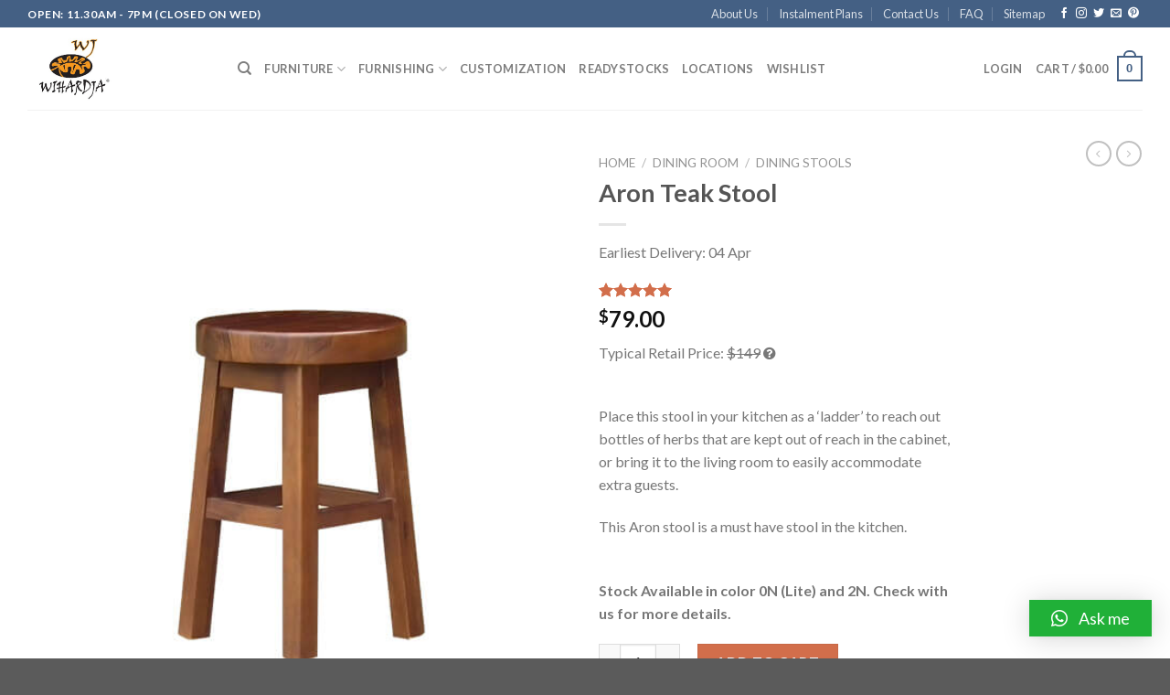

--- FILE ---
content_type: text/html; charset=UTF-8
request_url: https://wihardja.com.sg/aron-teak-stool/
body_size: 41344
content:
<!DOCTYPE html>
<!--[if IE 9 ]> <html dir="ltr" lang="en-US"
	prefix="og: https://ogp.me/ns#"  class="ie9 loading-site no-js"> <![endif]-->
<!--[if IE 8 ]> <html dir="ltr" lang="en-US"
	prefix="og: https://ogp.me/ns#"  class="ie8 loading-site no-js"> <![endif]-->
<!--[if (gte IE 9)|!(IE)]><!--><html dir="ltr" lang="en-US" prefix="og: https://ogp.me/ns#" class="loading-site no-js"> <!--<![endif]-->
<head>
	<meta charset="UTF-8"/>
	<link rel="profile" href="http://gmpg.org/xfn/11"/>
	<link rel="pingback" href="https://wihardja.com.sg/xmlrpc.php"/>

					<script>document.documentElement.className=document.documentElement.className+' yes-js js_active js'</script>
				<script>(function(html){html.className=html.className.replace(/\bno-js\b/,'js')})(document.documentElement);</script>
<title>Aron Teak Stool | Wihardja Teak Furniture Singapore</title>

		<!-- All in One SEO Pro 4.2.8 - aioseo.com -->
		<meta name="description" content="Place this stool in your kitchen as a &#039;ladder&#039; to reach out bottles of herbs that are kept out of reach in the cabinet, or bring it to the living room to easily accommodate extra guests. This Aron stool is a must have stool in the kitchen. Stock Available in color 0N (Lite) and 2N. Check with us for more details."/>
		<meta name="robots" content="max-image-preview:large"/>
		<meta name="google-site-verification" content="-0aBwDs1JsVL8t-SIzUAjLZtTLU4BXrcS-TqqVA8Nn0"/>
		<link rel="canonical" href="https://wihardja.com.sg/aron-teak-stool/"/>
		<meta name="generator" content="All in One SEO Pro (AIOSEO) 4.2.8 "/>
		<meta property="og:locale" content="en_US"/>
		<meta property="og:site_name" content="Teak Furniture Singapore"/>
		<meta property="og:type" content="article"/>
		<meta property="og:title" content="Aron Teak Stool | Wihardja Teak Furniture Singapore"/>
		<meta property="og:description" content="Place this stool in your kitchen as a &#039;ladder&#039; to reach out bottles of herbs that are kept out of reach in the cabinet, or bring it to the living room to easily accommodate extra guests. This Aron stool is a must have stool in the kitchen. Stock Available in color 0N (Lite) and 2N. Check with us for more details."/>
		<meta property="og:url" content="https://wihardja.com.sg/aron-teak-stool/"/>
		<meta property="fb:admins" content="ronny.tandun"/>
		<meta property="og:image" content="https://teak.wihardja.com.sg/20200824102627/Aron-Teak-Stool-singapore-pf.jpg"/>
		<meta property="og:image:secure_url" content="https://teak.wihardja.com.sg/20200824102627/Aron-Teak-Stool-singapore-pf.jpg"/>
		<meta property="article:published_time" content="2017-08-29T13:30:17+00:00"/>
		<meta property="article:modified_time" content="2025-09-09T08:14:44+00:00"/>
		<meta name="twitter:card" content="summary"/>
		<meta name="twitter:title" content="Aron Teak Stool | Wihardja Teak Furniture Singapore"/>
		<meta name="twitter:description" content="Place this stool in your kitchen as a &#039;ladder&#039; to reach out bottles of herbs that are kept out of reach in the cabinet, or bring it to the living room to easily accommodate extra guests. This Aron stool is a must have stool in the kitchen. Stock Available in color 0N (Lite) and 2N. Check with us for more details."/>
		<meta name="twitter:image" content="https://teak.wihardja.com.sg/20200824102627/Aron-Teak-Stool-singapore-pf.jpg"/>
		<script type="application/ld+json" class="aioseo-schema">
			{"@context":"https:\/\/schema.org","@graph":[{"@type":"BreadcrumbList","@id":"https:\/\/wihardja.com.sg\/aron-teak-stool\/#breadcrumblist","itemListElement":[{"@type":"ListItem","@id":"https:\/\/wihardja.com.sg\/#listItem","position":1,"item":{"@type":"WebPage","@id":"https:\/\/wihardja.com.sg\/","name":"Home","description":"Find quality furniture in natural\/raw finishing from direct manufacturer with many years of experience. Shop online at Wihardja for custom options and designs.","url":"https:\/\/wihardja.com.sg\/"},"nextItem":"https:\/\/wihardja.com.sg\/aron-teak-stool\/#listItem"},{"@type":"ListItem","@id":"https:\/\/wihardja.com.sg\/aron-teak-stool\/#listItem","position":2,"item":{"@type":"WebPage","@id":"https:\/\/wihardja.com.sg\/aron-teak-stool\/","name":"Aron Teak Stool","description":"Place this stool in your kitchen as a 'ladder' to reach out bottles of herbs that are kept out of reach in the cabinet, or bring it to the living room to easily accommodate extra guests. This Aron stool is a must have stool in the kitchen. Stock Available in color 0N (Lite) and 2N. Check with us for more details.","url":"https:\/\/wihardja.com.sg\/aron-teak-stool\/"},"previousItem":"https:\/\/wihardja.com.sg\/#listItem"}]},{"@type":"ItemPage","@id":"https:\/\/wihardja.com.sg\/aron-teak-stool\/#itempage","url":"https:\/\/wihardja.com.sg\/aron-teak-stool\/","name":"Aron Teak Stool | Wihardja Teak Furniture Singapore","description":"Place this stool in your kitchen as a 'ladder' to reach out bottles of herbs that are kept out of reach in the cabinet, or bring it to the living room to easily accommodate extra guests. This Aron stool is a must have stool in the kitchen. Stock Available in color 0N (Lite) and 2N. Check with us for more details.","inLanguage":"en-US","isPartOf":{"@id":"https:\/\/wihardja.com.sg\/#website"},"breadcrumb":{"@id":"https:\/\/wihardja.com.sg\/aron-teak-stool\/#breadcrumblist"},"author":"https:\/\/wihardja.com.sg\/author\/peishan\/#author","creator":"https:\/\/wihardja.com.sg\/author\/peishan\/#author","image":{"@type":"ImageObject","url":"https:\/\/teak.wihardja.com.sg\/20191129003259\/Aron-Teak-Stool-singapore.jpg","@id":"https:\/\/wihardja.com.sg\/#mainImage","width":510,"height":625,"caption":"Solid Teak Wood Stool"},"primaryImageOfPage":{"@id":"https:\/\/wihardja.com.sg\/aron-teak-stool\/#mainImage"},"datePublished":"2017-08-29T13:30:17+08:00","dateModified":"2025-09-09T08:14:44+08:00"},{"@type":"Organization","@id":"https:\/\/wihardja.com.sg\/#organization","name":"Wihardja Teak Furniture Singapore","url":"https:\/\/wihardja.com.sg\/"},{"@type":"WebPage","@id":"https:\/\/wihardja.com.sg\/aron-teak-stool\/#webpage","url":"https:\/\/wihardja.com.sg\/aron-teak-stool\/","name":"Aron Teak Stool | Wihardja Teak Furniture Singapore","description":"Place this stool in your kitchen as a 'ladder' to reach out bottles of herbs that are kept out of reach in the cabinet, or bring it to the living room to easily accommodate extra guests. This Aron stool is a must have stool in the kitchen. Stock Available in color 0N (Lite) and 2N. Check with us for more details.","inLanguage":"en-US","isPartOf":{"@id":"https:\/\/wihardja.com.sg\/#website"},"breadcrumb":{"@id":"https:\/\/wihardja.com.sg\/aron-teak-stool\/#breadcrumblist"},"author":"https:\/\/wihardja.com.sg\/author\/peishan\/#author","creator":"https:\/\/wihardja.com.sg\/author\/peishan\/#author","image":{"@type":"ImageObject","url":"https:\/\/teak.wihardja.com.sg\/20191129003259\/Aron-Teak-Stool-singapore.jpg","@id":"https:\/\/wihardja.com.sg\/#mainImage","width":510,"height":625,"caption":"Solid Teak Wood Stool"},"primaryImageOfPage":{"@id":"https:\/\/wihardja.com.sg\/aron-teak-stool\/#mainImage"},"datePublished":"2017-08-29T13:30:17+08:00","dateModified":"2025-09-09T08:14:44+08:00"},{"@type":"WebSite","@id":"https:\/\/wihardja.com.sg\/#website","url":"https:\/\/wihardja.com.sg\/","name":"Shop Furniture Online in Singapore","description":"Teak Furniture Singapore | Lowest Price Online Teak, Suar Wood & Sofa","inLanguage":"en-US","publisher":{"@id":"https:\/\/wihardja.com.sg\/#organization"}}]}
		</script>
		<!-- All in One SEO Pro -->

<meta name="viewport" content="width=device-width, initial-scale=1, maximum-scale=1"/><link rel='dns-prefetch' href='//www.google.com'/>
<link rel='dns-prefetch' href='//code.jquery.com'/>
<link rel='dns-prefetch' href='//fonts.googleapis.com'/>
<link rel='dns-prefetch' href='//s.w.org'/>
<link rel="alternate" type="application/rss+xml" title="Wihardja Teak Furniture Singapore &raquo; Feed" href="https://wihardja.com.sg/feed/"/>
<link rel="alternate" type="application/rss+xml" title="Wihardja Teak Furniture Singapore &raquo; Comments Feed" href="https://wihardja.com.sg/comments/feed/"/>
<link rel="alternate" type="application/rss+xml" title="Wihardja Teak Furniture Singapore &raquo; Aron Teak Stool Comments Feed" href="https://wihardja.com.sg/aron-teak-stool/feed/"/>
		<!-- This site uses the Google Analytics by ExactMetrics plugin v7.1.0 - Using Analytics tracking - https://www.exactmetrics.com/ -->
							<script src="//www.googletagmanager.com/gtag/js?id=UA-58371520-1" type="text/javascript" data-cfasync="false" async></script>
			<script type="text/javascript" data-cfasync="false">var em_version='7.1.0';var em_track_user=true;var em_no_track_reason='';var disableStrs=['ga-disable-UA-58371520-1',];function __gtagTrackerIsOptedOut(){for(var index=0;index<disableStrs.length;index++){if(document.cookie.indexOf(disableStrs[index]+'=true')>-1){return true;}}return false;}if(__gtagTrackerIsOptedOut()){for(var index=0;index<disableStrs.length;index++){window[disableStrs[index]]=true;}}function __gtagTrackerOptout(){for(var index=0;index<disableStrs.length;index++){document.cookie=disableStrs[index]+'=true; expires=Thu, 31 Dec 2099 23:59:59 UTC; path=/';window[disableStrs[index]]=true;}}if('undefined'===typeof gaOptout){function gaOptout(){__gtagTrackerOptout();}}window.dataLayer=window.dataLayer||[];window.ExactMetricsDualTracker={helpers:{},trackers:{},};if(em_track_user){function __gtagDataLayer(){dataLayer.push(arguments);}function __gtagTracker(type,name,parameters){if(type==='event'){parameters.send_to=exactmetrics_frontend.ua;__gtagDataLayer.apply(null,arguments);}else{__gtagDataLayer.apply(null,arguments);}}__gtagTracker('js',new Date());__gtagTracker('set',{'developer_id.dNDMyYj':true,});__gtagTracker('config','UA-58371520-1',{"forceSSL":"true"});window.gtag=__gtagTracker;(function(){var noopfn=function(){return null;};var newtracker=function(){return new Tracker();};var Tracker=function(){return null;};var p=Tracker.prototype;p.get=noopfn;p.set=noopfn;p.send=function(){var args=Array.prototype.slice.call(arguments);args.unshift('send');__gaTracker.apply(null,args);};var __gaTracker=function(){var len=arguments.length;if(len===0){return;}var f=arguments[len-1];if(typeof f!=='object'||f===null||typeof f.hitCallback!=='function'){if('send'===arguments[0]){var hitConverted,hitObject=false,action;if('event'===arguments[1]){if('undefined'!==typeof arguments[3]){hitObject={'eventAction':arguments[3],'eventCategory':arguments[2],'eventLabel':arguments[4],'value':arguments[5]?arguments[5]:1,}}}if('pageview'===arguments[1]){if('undefined'!==typeof arguments[2]){hitObject={'eventAction':'page_view','page_path':arguments[2],}}}if(typeof arguments[2]==='object'){hitObject=arguments[2];}if(typeof arguments[5]==='object'){Object.assign(hitObject,arguments[5]);}if('undefined'!==typeof arguments[1].hitType){hitObject=arguments[1];if('pageview'===hitObject.hitType){hitObject.eventAction='page_view';}}if(hitObject){action='timing'===arguments[1].hitType?'timing_complete':hitObject.eventAction;hitConverted=mapArgs(hitObject);__gtagTracker('event',action,hitConverted);}}return;}function mapArgs(args){var arg,hit={};var gaMap={'eventCategory':'event_category','eventAction':'event_action','eventLabel':'event_label','eventValue':'event_value','nonInteraction':'non_interaction','timingCategory':'event_category','timingVar':'name','timingValue':'value','timingLabel':'event_label','page':'page_path','location':'page_location','title':'page_title',};for(arg in args){if(!(!args.hasOwnProperty(arg)||!gaMap.hasOwnProperty(arg))){hit[gaMap[arg]]=args[arg];}else{hit[arg]=args[arg];}}return hit;}try{f.hitCallback();}catch(ex){}};__gaTracker.create=newtracker;__gaTracker.getByName=newtracker;__gaTracker.getAll=function(){return[];};__gaTracker.remove=noopfn;__gaTracker.loaded=true;window['__gaTracker']=__gaTracker;})();}else{console.log("");(function(){function __gtagTracker(){return null;}window['__gtagTracker']=__gtagTracker;window['gtag']=__gtagTracker;})();}</script>
				<!-- / Google Analytics by ExactMetrics -->
				<script type="text/javascript">window._wpemojiSettings={"baseUrl":"https:\/\/s.w.org\/images\/core\/emoji\/13.1.0\/72x72\/","ext":".png","svgUrl":"https:\/\/s.w.org\/images\/core\/emoji\/13.1.0\/svg\/","svgExt":".svg","source":{"concatemoji":"https:\/\/wihardja.com.sg\/wp-includes\/js\/wp-emoji-release.min.js?ver=5.8.1"}};!function(e,a,t){var n,r,o,i=a.createElement("canvas"),p=i.getContext&&i.getContext("2d");function s(e,t){var a=String.fromCharCode;p.clearRect(0,0,i.width,i.height),p.fillText(a.apply(this,e),0,0);e=i.toDataURL();return p.clearRect(0,0,i.width,i.height),p.fillText(a.apply(this,t),0,0),e===i.toDataURL()}function c(e){var t=a.createElement("script");t.src=e,t.defer=t.type="text/javascript",a.getElementsByTagName("head")[0].appendChild(t)}for(o=Array("flag","emoji"),t.supports={everything:!0,everythingExceptFlag:!0},r=0;r<o.length;r++)t.supports[o[r]]=function(e){if(!p||!p.fillText)return!1;switch(p.textBaseline="top",p.font="600 32px Arial",e){case"flag":return s([127987,65039,8205,9895,65039],[127987,65039,8203,9895,65039])?!1:!s([55356,56826,55356,56819],[55356,56826,8203,55356,56819])&&!s([55356,57332,56128,56423,56128,56418,56128,56421,56128,56430,56128,56423,56128,56447],[55356,57332,8203,56128,56423,8203,56128,56418,8203,56128,56421,8203,56128,56430,8203,56128,56423,8203,56128,56447]);case"emoji":return!s([10084,65039,8205,55357,56613],[10084,65039,8203,55357,56613])}return!1}(o[r]),t.supports.everything=t.supports.everything&&t.supports[o[r]],"flag"!==o[r]&&(t.supports.everythingExceptFlag=t.supports.everythingExceptFlag&&t.supports[o[r]]);t.supports.everythingExceptFlag=t.supports.everythingExceptFlag&&!t.supports.flag,t.DOMReady=!1,t.readyCallback=function(){t.DOMReady=!0},t.supports.everything||(n=function(){t.readyCallback()},a.addEventListener?(a.addEventListener("DOMContentLoaded",n,!1),e.addEventListener("load",n,!1)):(e.attachEvent("onload",n),a.attachEvent("onreadystatechange",function(){"complete"===a.readyState&&t.readyCallback()})),(n=t.source||{}).concatemoji?c(n.concatemoji):n.wpemoji&&n.twemoji&&(c(n.twemoji),c(n.wpemoji)))}(window,document,window._wpemojiSettings);</script>
		<style type="text/css">img.wp-smiley,img.emoji{display:inline!important;border:none!important;box-shadow:none!important;height:1em!important;width:1em!important;margin:0 .07em!important;vertical-align:-.1em!important;background:none!important;padding:0!important}</style>
	<link rel='stylesheet' id='grw_css-css' href='https://wihardja.com.sg/wp-content/plugins/google-reviews-business/static/css/google-review.css?ver=5.8.1' type='text/css' media='all'/>
<style id='wp-block-library-inline-css' type='text/css'>:root{--wp-admin-theme-color:#007cba;--wp-admin-theme-color-darker-10:#006ba1;--wp-admin-theme-color-darker-20:#005a87;--wp-admin-border-width-focus:2px}@media (-webkit-min-device-pixel-ratio:2),(min-resolution:192dpi){:root{--wp-admin-border-width-focus:1.5px}}:root .has-pale-pink-background-color{background-color:#f78da7}:root .has-vivid-red-background-color{background-color:#cf2e2e}:root .has-luminous-vivid-orange-background-color{background-color:#ff6900}:root .has-luminous-vivid-amber-background-color{background-color:#fcb900}:root .has-light-green-cyan-background-color{background-color:#7bdcb5}:root .has-vivid-green-cyan-background-color{background-color:#00d084}:root .has-pale-cyan-blue-background-color{background-color:#8ed1fc}:root .has-vivid-cyan-blue-background-color{background-color:#0693e3}:root .has-vivid-purple-background-color{background-color:#9b51e0}:root .has-white-background-color{background-color:#fff}:root .has-very-light-gray-background-color{background-color:#eee}:root .has-cyan-bluish-gray-background-color{background-color:#abb8c3}:root .has-very-dark-gray-background-color{background-color:#313131}:root .has-black-background-color{background-color:#000}:root .has-pale-pink-color{color:#f78da7}:root .has-vivid-red-color{color:#cf2e2e}:root .has-luminous-vivid-orange-color{color:#ff6900}:root .has-luminous-vivid-amber-color{color:#fcb900}:root .has-light-green-cyan-color{color:#7bdcb5}:root .has-vivid-green-cyan-color{color:#00d084}:root .has-pale-cyan-blue-color{color:#8ed1fc}:root .has-vivid-cyan-blue-color{color:#0693e3}:root .has-vivid-purple-color{color:#9b51e0}:root .has-white-color{color:#fff}:root .has-very-light-gray-color{color:#eee}:root .has-cyan-bluish-gray-color{color:#abb8c3}:root .has-very-dark-gray-color{color:#313131}:root .has-black-color{color:#000}:root .has-vivid-cyan-blue-to-vivid-purple-gradient-background{background:linear-gradient(135deg,#0693e3,#9b51e0)}:root .has-vivid-green-cyan-to-vivid-cyan-blue-gradient-background{background:linear-gradient(135deg,#00d084,#0693e3)}:root .has-light-green-cyan-to-vivid-green-cyan-gradient-background{background:linear-gradient(135deg,#7adcb4,#00d082)}:root .has-luminous-vivid-amber-to-luminous-vivid-orange-gradient-background{background:linear-gradient(135deg,#fcb900,#ff6900)}:root .has-luminous-vivid-orange-to-vivid-red-gradient-background{background:linear-gradient(135deg,#ff6900,#cf2e2e)}:root .has-very-light-gray-to-cyan-bluish-gray-gradient-background{background:linear-gradient(135deg,#eee,#a9b8c3)}:root .has-cool-to-warm-spectrum-gradient-background{background:linear-gradient(135deg,#4aeadc,#9778d1 20%,#cf2aba 40%,#ee2c82 60%,#fb6962 80%,#fef84c)}:root .has-blush-light-purple-gradient-background{background:linear-gradient(135deg,#ffceec,#9896f0)}:root .has-blush-bordeaux-gradient-background{background:linear-gradient(135deg,#fecda5,#fe2d2d 50%,#6b003e)}:root .has-purple-crush-gradient-background{background:linear-gradient(135deg,#34e2e4,#4721fb 50%,#ab1dfe)}:root .has-luminous-dusk-gradient-background{background:linear-gradient(135deg,#ffcb70,#c751c0 50%,#4158d0)}:root .has-hazy-dawn-gradient-background{background:linear-gradient(135deg,#faaca8,#dad0ec)}:root .has-pale-ocean-gradient-background{background:linear-gradient(135deg,#fff5cb,#b6e3d4 50%,#33a7b5)}:root .has-electric-grass-gradient-background{background:linear-gradient(135deg,#caf880,#71ce7e)}:root .has-subdued-olive-gradient-background{background:linear-gradient(135deg,#fafae1,#67a671)}:root .has-atomic-cream-gradient-background{background:linear-gradient(135deg,#fdd79a,#004a59)}:root .has-nightshade-gradient-background{background:linear-gradient(135deg,#330968,#31cdcf)}:root .has-midnight-gradient-background{background:linear-gradient(135deg,#020381,#2874fc)}.has-small-font-size{font-size:.8125em}.has-normal-font-size,.has-regular-font-size{font-size:1em}.has-medium-font-size{font-size:1.25em}.has-large-font-size{font-size:2.25em}.has-huge-font-size,.has-larger-font-size{font-size:2.625em}.has-text-align-center{text-align:center}.has-text-align-left{text-align:left}.has-text-align-right{text-align:right}#end-resizable-editor-section{display:none}.aligncenter{clear:both}.items-justified-left{justify-content:flex-start}.items-justified-center{justify-content:center}.items-justified-right{justify-content:flex-end}.items-justified-space-between{justify-content:space-between}.screen-reader-text{border:0;clip:rect(1px,1px,1px,1px);-webkit-clip-path:inset(50%);clip-path:inset(50%);height:1px;margin:-1px;overflow:hidden;padding:0;position:absolute;width:1px;word-wrap:normal!important}.screen-reader-text:focus{background-color:#ddd;clip:auto!important;-webkit-clip-path:none;clip-path:none;color:#444;display:block;font-size:1em;height:auto;left:5px;line-height:normal;padding:15px 23px 14px;text-decoration:none;top:5px;width:auto;z-index:100000}</style>
<link rel='stylesheet' id='contact-form-7-css' href='https://wihardja.com.sg/wp-content/plugins/contact-form-7/includes/css/styles.css?ver=5.5.1' type='text/css' media='all'/>
<link rel='stylesheet' id='wcva-shop-frontend-css' href='https://wihardja.com.sg/wp-content/plugins/woocommerce-colororimage-variation-select/css/shop-frontend.css?ver=5.8.1' type='text/css' media='all'/>
<link rel='stylesheet' id='photoswipe-css' href='https://wihardja.com.sg/wp-content/plugins/woocommerce/assets/css/photoswipe/photoswipe.min.css?ver=5.8.0' type='text/css' media='all'/>
<link rel='stylesheet' id='photoswipe-default-skin-css' href='https://wihardja.com.sg/wp-content/plugins/woocommerce/assets/css/photoswipe/default-skin/default-skin.min.css?ver=5.8.0' type='text/css' media='all'/>
<style id='woocommerce-inline-inline-css' type='text/css'>.woocommerce form .form-row .required{visibility:visible}</style>
<link rel='stylesheet' id='flexible_shipping_notices-css' href='https://wihardja.com.sg/wp-content/plugins/flexible-shipping/vendor_prefixed/wpdesk/wp-wpdesk-fs-table-rate/assets/css/notices.css?ver=4.8.5.267' type='text/css' media='all'/>
<link rel='stylesheet' id='yith-infs-style-css' href='https://wihardja.com.sg/wp-content/plugins/yith-infinite-scrolling/assets/css/frontend.css?ver=1.5.3' type='text/css' media='all'/>
<link rel='stylesheet' id='flatsome-woocommerce-wishlist-css' href='https://wihardja.com.sg/wp-content/themes/flatsome/inc/integrations/wc-yith-wishlist/wishlist.css?ver=3.10.2' type='text/css' media='all'/>
<link rel='stylesheet' id='qlwapp-css' href='https://wihardja.com.sg/wp-content/plugins/wp-whatsapp-chat/assets/frontend/css/frontend.css?ver=4.9.6' type='text/css' media='all'/>
<link rel='stylesheet' id='flatsome-main-css' href='https://wihardja.com.sg/wp-content/themes/flatsome/assets/css/flatsome.css?ver=3.14.3' type='text/css' media='all'/>
<style id='flatsome-main-inline-css' type='text/css'>@font-face{font-family:"fl-icons";font-display:block;src:url(https://wihardja.com.sg/wp-content/themes/flatsome/assets/css/icons/fl-icons.eot?v=3.14.3);src:url(https://wihardja.com.sg/wp-content/themes/flatsome/assets/css/icons/fl-icons.eot#iefix?v=3.14.3) format("embedded-opentype") , url(https://wihardja.com.sg/wp-content/themes/flatsome/assets/css/icons/fl-icons.woff2?v=3.14.3) format("woff2") , url(https://wihardja.com.sg/wp-content/themes/flatsome/assets/css/icons/fl-icons.ttf?v=3.14.3) format("truetype") , url(https://wihardja.com.sg/wp-content/themes/flatsome/assets/css/icons/fl-icons.woff?v=3.14.3) format("woff") , url(https://wihardja.com.sg/wp-content/themes/flatsome/assets/css/icons/fl-icons.svg?v=3.14.3#fl-icons) format("svg")}</style>
<link rel='stylesheet' id='flatsome-shop-css' href='https://wihardja.com.sg/wp-content/themes/flatsome/assets/css/flatsome-shop.css?ver=3.14.3' type='text/css' media='all'/>
<link rel='stylesheet' id='wj-main-css' href='https://wihardja.com.sg/wp-content/themes/flatsome-child/assets/css/wj-main.css' type='text/css' media='all'/>
<link rel='stylesheet' id='fa-css' href='https://wihardja.com.sg/wp-content/themes/flatsome-child/assets/css/font-awesome.min.css' type='text/css' media='all'/>
<link rel='stylesheet' id='jqueryUICss-css' href='//code.jquery.com/ui/1.12.1/themes/base/jquery-ui.css' type='text/css' media='all'/>
<link rel='stylesheet' id='flatsome-googlefonts-css' href='//fonts.googleapis.com/css?family=Lato%3Aregular%2C700%2C400%2C700%7CDancing+Script%3Aregular%2Cdefault&#038;display=swap&#038;ver=3.9' type='text/css' media='all'/>
<script type="text/javascript">window._nslDOMReady=function(callback){if(document.readyState==="complete"||document.readyState==="interactive"){callback();}else{document.addEventListener("DOMContentLoaded",callback);}};</script><script type='text/javascript' src='https://wihardja.com.sg/wp-content/plugins/google-reviews-business/static/js/wpac-time.js?ver=5.8.1' id='wpac_time_js-js'></script>
<script type='text/javascript' id='exactmetrics-frontend-script-js-extra'>//<![CDATA[
var exactmetrics_frontend={"js_events_tracking":"true","download_extensions":"zip,mp3,mpeg,pdf,docx,pptx,xlsx,rar","inbound_paths":"[{\"path\":\"\\\/go\\\/\",\"label\":\"affiliate\"},{\"path\":\"\\\/recommend\\\/\",\"label\":\"affiliate\"}]","home_url":"https:\/\/wihardja.com.sg","hash_tracking":"false","ua":"UA-58371520-1","v4_id":""};
//]]></script>
<script type='text/javascript' src='https://wihardja.com.sg/wp-content/plugins/google-analytics-dashboard-for-wp/assets/js/frontend-gtag.min.js?ver=7.1.0' id='exactmetrics-frontend-script-js'></script>
<script type='text/javascript' src='https://wihardja.com.sg/wp-includes/js/jquery/jquery.min.js?ver=3.6.0' id='jquery-core-js'></script>
<script type='text/javascript' src='https://wihardja.com.sg/wp-includes/js/jquery/jquery-migrate.min.js?ver=3.3.2' id='jquery-migrate-js'></script>
<script type='text/javascript' src='https://wihardja.com.sg/wp-content/plugins/woocommerce-colororimage-variation-select/js/shop-frontend.js?ver=5.8.1' id='wcva-shop-frontend-js'></script>
<link rel="https://api.w.org/" href="https://wihardja.com.sg/wp-json/"/><link rel="alternate" type="application/json" href="https://wihardja.com.sg/wp-json/wp/v2/product/1895"/><link rel="EditURI" type="application/rsd+xml" title="RSD" href="https://wihardja.com.sg/xmlrpc.php?rsd"/>
<link rel="wlwmanifest" type="application/wlwmanifest+xml" href="https://wihardja.com.sg/wp-includes/wlwmanifest.xml"/> 
<meta name="generator" content="WordPress 5.8.1"/>
<meta name="generator" content="WooCommerce 5.8.0"/>
<link rel='shortlink' href='https://wihardja.com.sg/?p=1895'/>
<link rel="alternate" type="application/json+oembed" href="https://wihardja.com.sg/wp-json/oembed/1.0/embed?url=https%3A%2F%2Fwihardja.com.sg%2Faron-teak-stool%2F"/>
<link rel="alternate" type="text/xml+oembed" href="https://wihardja.com.sg/wp-json/oembed/1.0/embed?url=https%3A%2F%2Fwihardja.com.sg%2Faron-teak-stool%2F&#038;format=xml"/>
<!--[if IE]><link rel="stylesheet" type="text/css" href="https://wihardja.com.sg/wp-content/themes/flatsome/assets/css/ie-fallback.css"><script src="//cdnjs.cloudflare.com/ajax/libs/html5shiv/3.6.1/html5shiv.js"></script><script>var head = document.getElementsByTagName('head')[0],style = document.createElement('style');style.type = 'text/css';style.styleSheet.cssText = ':before,:after{content:none !important';head.appendChild(style);setTimeout(function(){head.removeChild(style);}, 0);</script><script src="https://wihardja.com.sg/wp-content/themes/flatsome/assets/libs/ie-flexibility.js"></script><![endif]--><meta name="p:domain_verify" content="9ed71c25f723b003ce5d35ea1ecc6f7d"/>
<!-- Global site tag (gtag.js) - Google Ads: 968695760 -->
<script async src="https://www.googletagmanager.com/gtag/js?id=AW-968695760"></script>
<script>window.dataLayer=window.dataLayer||[];function gtag(){dataLayer.push(arguments);}gtag('js',new Date());gtag('config','AW-968695760');</script>

<script>gtag('event','page_view',{'send_to':'AW-968695760','user_id':'replace with value','value':'replace with value','items':[{'id':'replace with value','google_business_vertical':'retail'}]});</script>

<!-- Pinterest Tag -->
<script>!function(e){if(!window.pintrk){window.pintrk=function(){window.pintrk.queue.push(Array.prototype.slice.call(arguments))};var
n=window.pintrk;n.queue=[],n.version="3.0";var
t=document.createElement("script");t.async=!0,t.src=e;var
r=document.getElementsByTagName("script")[0];r.parentNode.insertBefore(t,r)}}("https://s.pinimg.com/ct/core.js");pintrk('load','2614382765119',{em:'<user_email_address>'});pintrk('page');</script>
<noscript>
<img height="1" width="1" style="display:none;" alt="" src="https://ct.pinterest.com/v3/?event=init&tid=2614382765119&pd[em]=<hashed_email_address>&noscript=1"/>
</noscript>
<!-- end Pinterest Tag -->


	<script>!function(w,d,t){w.TiktokAnalyticsObject=t;var ttq=w[t]=w[t]||[];ttq.methods=["page","track","identify","instances","debug","on","off","once","ready","alias","group","enableCookie","disableCookie"],ttq.setAndDefer=function(t,e){t[e]=function(){t.push([e].concat(Array.prototype.slice.call(arguments,0)))}};for(var i=0;i<ttq.methods.length;i++)ttq.setAndDefer(ttq,ttq.methods[i]);ttq.instance=function(t){for(var e=ttq._i[t]||[],n=0;n<ttq.methods.length;n++)ttq.setAndDefer(e,ttq.methods[n]);return e},ttq.load=function(e,n){var i="https://analytics.tiktok.com/i18n/pixel/events.js";ttq._i=ttq._i||{},ttq._i[e]=[],ttq._i[e]._u=i,ttq._t=ttq._t||{},ttq._t[e]=+new Date,ttq._o=ttq._o||{},ttq._o[e]=n||{};var o=document.createElement("script");o.type="text/javascript",o.async=!0,o.src=i+"?sdkid="+e+"&lib="+t;var a=document.getElementsByTagName("script")[0];a.parentNode.insertBefore(o,a)};ttq.load('C5VQK9O68TKST8M2PS40');ttq.page();}(window,document,'ttq');</script>
<!-- Global site tag (gtag.js) - Google Analytics -->
<script async src="https://www.googletagmanager.com/gtag/js?id=G-0PC9EF9793"></script>
<script>window.dataLayer=window.dataLayer||[];function gtag(){dataLayer.push(arguments);}gtag('js',new Date());gtag('config','G-0PC9EF9793');</script>

<!-- Google Tag Manager -->
<script>(function(w,d,s,l,i){w[l]=w[l]||[];w[l].push({'gtm.start':new Date().getTime(),event:'gtm.js'});var f=d.getElementsByTagName(s)[0],j=d.createElement(s),dl=l!='dataLayer'?'&l='+l:'';j.async=true;j.src='https://www.googletagmanager.com/gtm.js?id='+i+dl;f.parentNode.insertBefore(j,f);})(window,document,'script','dataLayer','GTM-TPF749Z');</script>
<!-- End Google Tag Manager -->	<noscript><style>.woocommerce-product-gallery{opacity:1!important}</style></noscript>
				<script type="text/javascript">!function(f,b,e,v,n,t,s){if(f.fbq)return;n=f.fbq=function(){n.callMethod?n.callMethod.apply(n,arguments):n.queue.push(arguments)};if(!f._fbq)f._fbq=n;n.push=n;n.loaded=!0;n.version='2.0';n.queue=[];t=b.createElement(e);t.async=!0;t.src=v;s=b.getElementsByTagName(e)[0];s.parentNode.insertBefore(t,s)}(window,document,'script','https://connect.facebook.net/en_US/fbevents.js');</script>
			<!-- WooCommerce Facebook Integration Begin -->
			<script type="text/javascript">fbq('init','1645207255768110',{},{"agent":"woocommerce-5.8.0-2.6.5"});fbq('track','PageView',{"source":"woocommerce","version":"5.8.0","pluginVersion":"2.6.5"});document.addEventListener('DOMContentLoaded',function(){jQuery&&jQuery(function($){$(document.body).append('<div class=\"wc-facebook-pixel-event-placeholder\"></div>');});},false);</script>
			<!-- WooCommerce Facebook Integration End -->
			<style type="text/css">.grecaptcha-badge{display:none}</style><link rel="icon" href="https://wihardja.com.sg/wp-content/uploads/2017/06/cropped-wihardja-furniture-singapore-logo-1-32x32.jpg" sizes="32x32"/>
<link rel="icon" href="https://wihardja.com.sg/wp-content/uploads/2017/06/cropped-wihardja-furniture-singapore-logo-1-192x192.jpg" sizes="192x192"/>
<link rel="apple-touch-icon" href="https://wihardja.com.sg/wp-content/uploads/2017/06/cropped-wihardja-furniture-singapore-logo-1-180x180.jpg"/>
<meta name="msapplication-TileImage" content="https://wihardja.com.sg/wp-content/uploads/2017/06/cropped-wihardja-furniture-singapore-logo-1-270x270.jpg"/>
<style type="text/css">div.nsl-container[data-align="left"]{text-align:left}div.nsl-container[data-align="center"]{text-align:center}div.nsl-container[data-align="right"]{text-align:right}div.nsl-container .nsl-container-buttons a{text-decoration:none!important;box-shadow:none!important;border:0}div.nsl-container .nsl-container-buttons{display:flex;padding:5px 0}div.nsl-container.nsl-container-block .nsl-container-buttons{display:inline-grid;grid-template-columns:minmax(145px,auto)}div.nsl-container-block-fullwidth .nsl-container-buttons{flex-flow:column;align-items:center}div.nsl-container-block-fullwidth .nsl-container-buttons a,div.nsl-container-block .nsl-container-buttons a{flex:1 1 auto;display:block;margin:5px 0;width:100%}div.nsl-container-inline{margin:-5px;text-align:left}div.nsl-container-inline .nsl-container-buttons{justify-content:center;flex-wrap:wrap}div.nsl-container-inline .nsl-container-buttons a{margin:5px;display:inline-block}div.nsl-container-grid .nsl-container-buttons{flex-flow:row;align-items:center;flex-wrap:wrap}div.nsl-container-grid .nsl-container-buttons a{flex:1 1 auto;display:block;margin:5px;max-width:280px;width:100%}@media only screen and (min-width:650px){div.nsl-container-grid .nsl-container-buttons a{width:auto}}div.nsl-container .nsl-button{cursor:pointer;vertical-align:top;border-radius:4px}div.nsl-container .nsl-button-default{color:#fff;display:flex}div.nsl-container .nsl-button-icon{display:inline-block}div.nsl-container .nsl-button-svg-container{flex:0 0 auto;padding:8px;display:flex;align-items:center}div.nsl-container svg{height:24px;width:24px;vertical-align:top}div.nsl-container .nsl-button-default div.nsl-button-label-container{margin:0 24px 0 12px;padding:10px 0;font-family:Helvetica,Arial,sans-serif;font-size:16px;line-height:20px;letter-spacing:.25px;overflow:hidden;text-align:center;text-overflow:clip;white-space:nowrap;flex:1 1 auto;-webkit-font-smoothing:antialiased;-moz-osx-font-smoothing:grayscale;text-transform:none;display:inline-block}div.nsl-container .nsl-button-google[data-skin="dark"] .nsl-button-svg-container{margin:1px;padding:7px;border-radius:3px;background:#fff}div.nsl-container .nsl-button-google[data-skin="light"]{border-radius:1px;box-shadow:0 1px 5px 0 rgba(0,0,0,.25);color:RGBA(0,0,0,.54)}div.nsl-container .nsl-button-apple .nsl-button-svg-container{padding:0 6px}div.nsl-container .nsl-button-apple .nsl-button-svg-container svg{height:40px;width:auto}div.nsl-container .nsl-button-apple[data-skin="light"]{color:#000;box-shadow:0 0 0 1px #000}div.nsl-container .nsl-button-facebook[data-skin="white"]{color:#000;box-shadow:inset 0 0 0 1px #000}div.nsl-container .nsl-button-facebook[data-skin="light"]{color:#1877f2;box-shadow:inset 0 0 0 1px #1877f2}div.nsl-container .nsl-button-apple div.nsl-button-label-container{font-size:17px;font-family:-apple-system,BlinkMacSystemFont,"Segoe UI",Roboto,Helvetica,Arial,sans-serif,"Apple Color Emoji","Segoe UI Emoji","Segoe UI Symbol"}.nsl-clear{clear:both}.nsl-container{clear:both}div.nsl-container-inline[data-align="left"] .nsl-container-buttons{justify-content:flex-start}div.nsl-container-inline[data-align="center"] .nsl-container-buttons{justify-content:center}div.nsl-container-inline[data-align="right"] .nsl-container-buttons{justify-content:flex-end}div.nsl-container-grid[data-align="left"] .nsl-container-buttons{justify-content:flex-start}div.nsl-container-grid[data-align="center"] .nsl-container-buttons{justify-content:center}div.nsl-container-grid[data-align="right"] .nsl-container-buttons{justify-content:flex-end}div.nsl-container-grid[data-align="space-around"] .nsl-container-buttons{justify-content:space-around}div.nsl-container-grid[data-align="space-between"] .nsl-container-buttons{justify-content:space-between}</style><style id="custom-css" type="text/css">@font-face{font-family:"Open Sans Regular";src:url(...);font-display:swap}:root{--primary-color:#446084}.full-width .ubermenu-nav,.container,.row{max-width:1250px}.row.row-collapse{max-width:1220px}.row.row-small{max-width:1242.5px}.row.row-large{max-width:1280px}.header-main{height:90px}#logo img{max-height:90px}#logo{width:200px}.header-top{min-height:30px}.transparent .header-main{height:90px}.transparent #logo img{max-height:90px}.has-transparent+.page-title:first-of-type,.has-transparent+#main>.page-title,.has-transparent+#main>div>.page-title,.has-transparent+#main .page-header-wrapper:first-of-type .page-title{padding-top:120px}.header.show-on-scroll,.stuck .header-main{height:70px!important}.stuck #logo img{max-height:70px!important}.header-bottom{background-color:#f1f1f1}@media (max-width:549px){.header-main{height:70px}#logo img{max-height:70px}}.nav-dropdown{font-size:100%}body{font-family:"Lato",sans-serif}body{font-weight:400}.nav>li>a{font-family:"Lato",sans-serif}.mobile-sidebar-levels-2 .nav>li>ul>li>a{font-family:"Lato",sans-serif}.nav>li>a{font-weight:700}.mobile-sidebar-levels-2 .nav>li>ul>li>a{font-weight:700}h1,h2,h3,h4,h5,h6,.heading-font,.off-canvas-center .nav-sidebar.nav-vertical>li>a{font-family:"Lato",sans-serif}h1,h2,h3,h4,h5,h6,.heading-font,.banner h1,.banner h2{font-weight:700}.alt-font{font-family:"Dancing Script",sans-serif}.shop-page-title.featured-title .title-bg{background-image:url(https://teak.wihardja.com.sg/20191129003259/Aron-Teak-Stool-singapore.jpg)!important}@media screen and (min-width:550px){.products .box-vertical .box-image{min-width:247px!important;width:247px!important}}.wj-custom-tabs table tbody td{border-bottom:none}.single-post #nav-below{display:none}.single .entry-utility,.blog-single footer.entry-meta{display:none}.installment-term-box{font-style:italic;font-size:14px}.installment-term-box b,.installment-term-box a{color:#3878ca}body{font-display:swap}.label-new.menu-item>a:after{content:"New"}.label-hot.menu-item>a:after{content:"Hot"}.label-sale.menu-item>a:after{content:"Sale"}.label-popular.menu-item>a:after{content:"Popular"}</style>            <style>:root{--qlwapp-scheme-font-family:inherit;--qlwapp-scheme-font-size:18;--qlwapp-scheme-brand:#20b038;--qlwapp-scheme-text:#fff}#qlwapp{font-family: var(--qlwapp-scheme-font-family)}#qlwapp{font-size: calc(var(--qlwapp-scheme-font-size)*1px)}#qlwapp .qlwapp-toggle,#qlwapp .qlwapp-box .qlwapp-header,#qlwapp .qlwapp-box .qlwapp-user,#qlwapp .qlwapp-box .qlwapp-user:before{background-color:var(--qlwapp-scheme-brand)}#qlwapp .qlwapp-toggle,#qlwapp .qlwapp-toggle .qlwapp-icon,#qlwapp .qlwapp-toggle .qlwapp-text,#qlwapp .qlwapp-box .qlwapp-header,#qlwapp .qlwapp-box .qlwapp-user{color:var(--qlwapp-scheme-text)}</style>
        </head>

<body class="product-template-default single single-product postid-1895 theme-flatsome woocommerce woocommerce-page woocommerce-no-js full-width lightbox nav-dropdown-has-arrow nav-dropdown-has-shadow nav-dropdown-has-border parallax-mobile mobile-submenu-toggle">

<!-- Google Tag Manager (noscript) -->
<noscript><iframe src="https://www.googletagmanager.com/ns.html?id=GTM-TPF749Z" height="0" width="0" style="display:none;visibility:hidden"></iframe></noscript>
<!-- End Google Tag Manager (noscript) -->
<a class="skip-link screen-reader-text" href="#main">Skip to content</a>

<div id="wrapper">

	
	<header id="header" class="header has-sticky sticky-jump">
		<div class="header-wrapper">
			<div id="top-bar" class="header-top hide-for-sticky nav-dark">
    <div class="flex-row container">
      <div class="flex-col hide-for-medium flex-left">
          <ul class="nav nav-left medium-nav-center nav-small  nav-divided">
              <li class="html custom html_topbar_left"><center><strong class="uppercase">Open: 11.30am - 7pm (Closed on Wed) </strong></li>          </ul>
      </div>

      <div class="flex-col hide-for-medium flex-center">
          <ul class="nav nav-center nav-small  nav-divided">
                        </ul>
      </div>

      <div class="flex-col hide-for-medium flex-right">
         <ul class="nav top-bar-nav nav-right nav-small  nav-divided">
              <li id="menu-item-253" class="menu-item menu-item-type-post_type menu-item-object-page menu-item-253 menu-item-design-default"><a href="https://wihardja.com.sg/about/" class="nav-top-link">About Us</a></li>
<li id="menu-item-15083" class="menu-item menu-item-type-post_type menu-item-object-page menu-item-15083 menu-item-design-default"><a href="https://wihardja.com.sg/instalment-plans/" class="nav-top-link">Instalment Plans</a></li>
<li id="menu-item-255" class="menu-item menu-item-type-post_type menu-item-object-page menu-item-255 menu-item-design-default"><a href="https://wihardja.com.sg/contact/" class="nav-top-link">Contact Us</a></li>
<li id="menu-item-267" class="menu-item menu-item-type-post_type menu-item-object-page menu-item-267 menu-item-design-default"><a href="https://wihardja.com.sg/wihardja-faq/" class="nav-top-link">FAQ</a></li>
<li id="menu-item-4972" class="menu-item menu-item-type-post_type menu-item-object-page menu-item-4972 menu-item-design-default"><a href="https://wihardja.com.sg/sitemap/" class="nav-top-link">Sitemap</a></li>
<li class="html header-social-icons ml-0">
	<div class="social-icons follow-icons"><a href="https://www.facebook.com/wihardja.sg/" target="_blank" data-label="Facebook" rel="noopener noreferrer nofollow" class="icon plain facebook tooltip" title="Follow on Facebook" aria-label="Follow on Facebook"><i class="icon-facebook"></i></a><a href="https://www.instagram.com/wihardjasg/" target="_blank" rel="noopener noreferrer nofollow" data-label="Instagram" class="icon plain  instagram tooltip" title="Follow on Instagram" aria-label="Follow on Instagram"><i class="icon-instagram"></i></a><a href="https://twitter.com/wihardjasg" target="_blank" data-label="Twitter" rel="noopener noreferrer nofollow" class="icon plain  twitter tooltip" title="Follow on Twitter" aria-label="Follow on Twitter"><i class="icon-twitter"></i></a><a href="mailto:info@wihardja.com.sg" data-label="E-mail" rel="nofollow" class="icon plain  email tooltip" title="Send us an email" aria-label="Send us an email"><i class="icon-envelop"></i></a><a href="https://www.pinterest.com/wihardjasg" target="_blank" rel="noopener noreferrer nofollow" data-label="Pinterest" class="icon plain  pinterest tooltip" title="Follow on Pinterest" aria-label="Follow on Pinterest"><i class="icon-pinterest"></i></a></div></li>          </ul>
      </div>

            <div class="flex-col show-for-medium flex-grow">
          <ul class="nav nav-center nav-small mobile-nav  nav-divided">
              <li class="html custom html_topbar_left"><center><strong class="uppercase">Open: 11.30am - 7pm (Closed on Wed) </strong></li>          </ul>
      </div>
      
    </div>
</div>
<div id="masthead" class="header-main ">
      <div class="header-inner flex-row container logo-left medium-logo-center" role="navigation">

          <!-- Logo -->
          <div id="logo" class="flex-col logo">
            <!-- Header logo -->
<a href="https://wihardja.com.sg/" title="Wihardja Teak Furniture Singapore - Teak Furniture Singapore | Lowest Price Online Teak, Suar Wood &amp; Sofa" rel="home">
    <img width="200" height="90" src="https://s3-ap-southeast-1.amazonaws.com/wjasg/20191201024803/wihardja-furniture-singapore-logo.jpg" class="header_logo header-logo" alt="Wihardja Teak Furniture Singapore"/><img width="200" height="90" src="https://s3-ap-southeast-1.amazonaws.com/wjasg/20191201024803/wihardja-furniture-singapore-logo.jpg" class="header-logo-dark" alt="Wihardja Teak Furniture Singapore"/></a>
          </div>

          <!-- Mobile Left Elements -->
          <div class="flex-col show-for-medium flex-left">
            <ul class="mobile-nav nav nav-left ">
              <li class="nav-icon has-icon">
  		<a href="#" data-open="#main-menu" data-pos="left" data-bg="main-menu-overlay" data-color="" class="is-small" aria-label="Menu" aria-controls="main-menu" aria-expanded="false">
		
		  <i class="icon-menu"></i>
		  <span class="menu-title uppercase hide-for-small">Menu</span>		</a>
	</li>            </ul>
          </div>

          <!-- Left Elements -->
          <div class="flex-col hide-for-medium flex-left
            flex-grow">
            <ul class="header-nav header-nav-main nav nav-left  nav-uppercase">
              <li class="header-search header-search-dropdown has-icon has-dropdown menu-item-has-children">
		<a href="#" aria-label="Search" class="is-small"><i class="icon-search"></i></a>
		<ul class="nav-dropdown nav-dropdown-simple">
	 	<li class="header-search-form search-form html relative has-icon">
	<div class="header-search-form-wrapper">
		<div class="searchform-wrapper ux-search-box relative is-normal"><form role="search" method="get" class="searchform" action="https://wihardja.com.sg/">
	<div class="flex-row relative">
						<div class="flex-col flex-grow">
			<label class="screen-reader-text" for="woocommerce-product-search-field-0">Search for:</label>
			<input type="search" id="woocommerce-product-search-field-0" class="search-field mb-0" placeholder="Search&hellip;" value="" name="s"/>
			<input type="hidden" name="post_type" value="product"/>
					</div>
		<div class="flex-col">
			<button type="submit" value="Search" class="ux-search-submit submit-button secondary button icon mb-0" aria-label="Submit">
				<i class="icon-search"></i>			</button>
		</div>
	</div>
	<div class="live-search-results text-left z-top"></div>
</form>
</div>	</div>
</li>	</ul>
</li>
<li id="menu-item-279" class="menu-item menu-item-type-custom menu-item-object-custom menu-item-has-children menu-item-279 menu-item-design-default has-dropdown"><a href="/product-categories/" class="nav-top-link">Furniture<i class="icon-angle-down"></i></a>
<ul class="sub-menu nav-dropdown nav-dropdown-simple">
	<li id="menu-item-280" class="menu-item menu-item-type-taxonomy menu-item-object-product_cat current-product-ancestor menu-item-has-children menu-item-280 nav-dropdown-col"><a href="https://wihardja.com.sg/living-room/">Living Room</a>
	<ul class="sub-menu nav-column nav-dropdown-simple">
		<li id="menu-item-281" class="menu-item menu-item-type-taxonomy menu-item-object-product_cat menu-item-281"><a href="https://wihardja.com.sg/living-room/sofas/">Sofas</a></li>
		<li id="menu-item-286" class="menu-item menu-item-type-taxonomy menu-item-object-product_cat menu-item-286"><a href="https://wihardja.com.sg/living-room/sofabeds/">Sofabeds</a></li>
		<li id="menu-item-285" class="menu-item menu-item-type-taxonomy menu-item-object-product_cat menu-item-285"><a href="https://wihardja.com.sg/living-room/daybeds/">Daybeds</a></li>
		<li id="menu-item-289" class="menu-item menu-item-type-taxonomy menu-item-object-product_cat menu-item-289"><a href="https://wihardja.com.sg/living-room/bean-bags/">Bean Bags</a></li>
		<li id="menu-item-292" class="menu-item menu-item-type-taxonomy menu-item-object-product_cat menu-item-292"><a href="https://wihardja.com.sg/living-room/tv-consoles/">TV Consoles</a></li>
		<li id="menu-item-293" class="menu-item menu-item-type-taxonomy menu-item-object-product_cat menu-item-293"><a href="https://wihardja.com.sg/living-room/coffee-side-tables/">Coffee Tables &amp; Side Tables</a></li>
		<li id="menu-item-303" class="menu-item menu-item-type-taxonomy menu-item-object-product_cat menu-item-303"><a href="https://wihardja.com.sg/living-room/armchairs/">Armchairs</a></li>
		<li id="menu-item-311" class="menu-item menu-item-type-taxonomy menu-item-object-product_cat menu-item-311"><a href="https://wihardja.com.sg/living-room/shelves-cabinets/">Shelves &amp; Cabinets</a></li>
		<li id="menu-item-282" class="menu-item menu-item-type-taxonomy menu-item-object-product_cat menu-item-has-children menu-item-282"><a href="https://wihardja.com.sg/entry-hall/">Entry Hall</a>
		<ul class="sub-menu nav-column nav-dropdown-simple">
			<li id="menu-item-300" class="menu-item menu-item-type-taxonomy menu-item-object-product_cat menu-item-300"><a href="https://wihardja.com.sg/entry-hall/console-tables/">Console Tables</a></li>
			<li id="menu-item-328" class="menu-item menu-item-type-taxonomy menu-item-object-product_cat menu-item-328"><a href="https://wihardja.com.sg/entry-hall/shoe-racks-cabinets/">Shoe Racks &amp; Cabinets</a></li>
			<li id="menu-item-4881" class="menu-item menu-item-type-taxonomy menu-item-object-product_cat menu-item-4881"><a href="https://wihardja.com.sg/entry-hall/coat-hanger/">Coat Hanger</a></li>
		</ul>
</li>
	</ul>
</li>
	<li id="menu-item-283" class="menu-item menu-item-type-taxonomy menu-item-object-product_cat menu-item-has-children menu-item-283 nav-dropdown-col"><a href="https://wihardja.com.sg/bed-room/">Bedroom</a>
	<ul class="sub-menu nav-column nav-dropdown-simple">
		<li id="menu-item-308" class="menu-item menu-item-type-taxonomy menu-item-object-product_cat menu-item-308"><a href="https://wihardja.com.sg/bed-room/bed-frames/single-bed-frames/">Single Bed Frames</a></li>
		<li id="menu-item-307" class="menu-item menu-item-type-taxonomy menu-item-object-product_cat menu-item-307"><a href="https://wihardja.com.sg/bed-room/bed-frames/super-single-bed-frames/">Super Single Bed Frames</a></li>
		<li id="menu-item-306" class="menu-item menu-item-type-taxonomy menu-item-object-product_cat menu-item-306"><a href="https://wihardja.com.sg/bed-room/bed-frames/queen-size-bed-frames/">Queen Size Bed Frames</a></li>
		<li id="menu-item-305" class="menu-item menu-item-type-taxonomy menu-item-object-product_cat menu-item-305"><a href="https://wihardja.com.sg/bed-room/bed-frames/king-size-bed-frames/">King Size Bed Frames</a></li>
		<li id="menu-item-317" class="menu-item menu-item-type-taxonomy menu-item-object-product_cat menu-item-317"><a href="https://wihardja.com.sg/bed-room/bed-frames/bunk-bed-frames/">Bunk Bed Frames</a></li>
		<li id="menu-item-322" class="menu-item menu-item-type-taxonomy menu-item-object-product_cat menu-item-322"><a href="https://wihardja.com.sg/bed-room/dressing-tables/">Dressing Tables</a></li>
		<li id="menu-item-382" class="menu-item menu-item-type-taxonomy menu-item-object-product_cat menu-item-382"><a href="https://wihardja.com.sg/bed-room/bed-side-table-storage/">Bed Side Tables &#038; Storage</a></li>
		<li id="menu-item-284" class="menu-item menu-item-type-taxonomy menu-item-object-product_cat menu-item-has-children menu-item-284"><a href="https://wihardja.com.sg/bed-room/mattress/">Mattress</a>
		<ul class="sub-menu nav-column nav-dropdown-simple">
			<li id="menu-item-323" class="menu-item menu-item-type-taxonomy menu-item-object-product_cat menu-item-323"><a href="https://wihardja.com.sg/bed-room/mattress/comfort-soft/">Comfort Soft</a></li>
			<li id="menu-item-324" class="menu-item menu-item-type-taxonomy menu-item-object-product_cat menu-item-324"><a href="https://wihardja.com.sg/bed-room/mattress/medium-soft/">Medium Soft</a></li>
			<li id="menu-item-325" class="menu-item menu-item-type-taxonomy menu-item-object-product_cat menu-item-325"><a href="https://wihardja.com.sg/bed-room/mattress/medium-firm/">Medium Firm</a></li>
			<li id="menu-item-326" class="menu-item menu-item-type-taxonomy menu-item-object-product_cat menu-item-326"><a href="https://wihardja.com.sg/bed-room/mattress/extra-firm/">Extra Firm</a></li>
		</ul>
</li>
	</ul>
</li>
	<li id="menu-item-290" class="menu-item menu-item-type-taxonomy menu-item-object-product_cat current-product-ancestor menu-item-has-children menu-item-290 nav-dropdown-col"><a href="https://wihardja.com.sg/dining-room/">Dining Room</a>
	<ul class="sub-menu nav-column nav-dropdown-simple">
		<li id="menu-item-297" class="menu-item menu-item-type-taxonomy menu-item-object-product_cat menu-item-297"><a href="https://wihardja.com.sg/dining-room/dining-tables/">Dining Tables</a></li>
		<li id="menu-item-298" class="menu-item menu-item-type-taxonomy menu-item-object-product_cat menu-item-298"><a href="https://wihardja.com.sg/dining-room/dining-chairs/">Dining Chairs</a></li>
		<li id="menu-item-299" class="menu-item menu-item-type-taxonomy menu-item-object-product_cat menu-item-299"><a href="https://wihardja.com.sg/dining-room/dining-benches/">Dining Benches</a></li>
		<li id="menu-item-313" class="menu-item menu-item-type-taxonomy menu-item-object-product_cat current-product-ancestor current-menu-parent current-product-parent menu-item-313 active"><a href="https://wihardja.com.sg/dining-room/dining-stools/">Dining Stools</a></li>
		<li id="menu-item-327" class="menu-item menu-item-type-taxonomy menu-item-object-product_cat menu-item-327"><a href="https://wihardja.com.sg/dining-room/bar-tables-chairs-stools/">Bar Tables, Chairs &amp; Stools</a></li>
		<li id="menu-item-304" class="menu-item menu-item-type-taxonomy menu-item-object-product_cat menu-item-304"><a href="https://wihardja.com.sg/living-room/mirrors/">Mirrors</a></li>
		<li id="menu-item-312" class="menu-item menu-item-type-taxonomy menu-item-object-product_cat menu-item-312"><a href="https://wihardja.com.sg/dining-room/storage-shelves/">Storage &amp; Shelves</a></li>
		<li id="menu-item-384" class="menu-item menu-item-type-taxonomy menu-item-object-product_cat menu-item-has-children menu-item-384"><a href="https://wihardja.com.sg/bath-room/">Bathroom</a>
		<ul class="sub-menu nav-column nav-dropdown-simple">
			<li id="menu-item-385" class="menu-item menu-item-type-taxonomy menu-item-object-product_cat menu-item-385"><a href="https://wihardja.com.sg/bath-room/towel-hangers/">Towel Hangers</a></li>
			<li id="menu-item-386" class="menu-item menu-item-type-taxonomy menu-item-object-product_cat menu-item-386"><a href="https://wihardja.com.sg/bath-room/towel-racks/">Towel Racks</a></li>
			<li id="menu-item-387" class="menu-item menu-item-type-taxonomy menu-item-object-product_cat menu-item-387"><a href="https://wihardja.com.sg/bath-room/vanity-shelves/">Vanity Shelves</a></li>
		</ul>
</li>
	</ul>
</li>
	<li id="menu-item-287" class="menu-item menu-item-type-taxonomy menu-item-object-product_cat menu-item-has-children menu-item-287 nav-dropdown-col"><a href="https://wihardja.com.sg/home-office/">Home Office</a>
	<ul class="sub-menu nav-column nav-dropdown-simple">
		<li id="menu-item-291" class="menu-item menu-item-type-taxonomy menu-item-object-product_cat menu-item-291"><a href="https://wihardja.com.sg/home-office/study-tables/">Study Tables</a></li>
		<li id="menu-item-309" class="menu-item menu-item-type-taxonomy menu-item-object-product_cat menu-item-309"><a href="https://wihardja.com.sg/home-office/office-chairs/">Office Chairs</a></li>
		<li id="menu-item-310" class="menu-item menu-item-type-taxonomy menu-item-object-product_cat menu-item-310"><a href="https://wihardja.com.sg/home-office/office-storage/">Office Storage</a></li>
		<li id="menu-item-288" class="menu-item menu-item-type-taxonomy menu-item-object-product_cat menu-item-has-children menu-item-288"><a href="https://wihardja.com.sg/balcony-outdoor/">Sheltered Balcony</a>
		<ul class="sub-menu nav-column nav-dropdown-simple">
			<li id="menu-item-294" class="menu-item menu-item-type-taxonomy menu-item-object-product_cat menu-item-294"><a href="https://wihardja.com.sg/balcony-outdoor/tables-chairs/">Tables &amp; Chairs</a></li>
			<li id="menu-item-295" class="menu-item menu-item-type-taxonomy menu-item-object-product_cat menu-item-295"><a href="https://wihardja.com.sg/balcony-outdoor/swings/">Swings</a></li>
			<li id="menu-item-338" class="menu-item menu-item-type-taxonomy menu-item-object-product_cat menu-item-338"><a href="https://wihardja.com.sg/balcony-outdoor/benches/">Benches</a></li>
			<li id="menu-item-3778" class="menu-item menu-item-type-taxonomy menu-item-object-product_tag menu-item-has-children menu-item-3778"><a href="https://wihardja.com.sg/product-tag/suar-wood-furniture/">Suar wood</a>
			<ul class="sub-menu nav-column nav-dropdown-simple">
				<li id="menu-item-3780" class="menu-item menu-item-type-taxonomy menu-item-object-product_cat menu-item-3780"><a href="https://wihardja.com.sg/suar-wood-slabs/">Suar Wood Slabs</a></li>
				<li id="menu-item-3781" class="menu-item menu-item-type-taxonomy menu-item-object-product_tag menu-item-3781"><a href="https://wihardja.com.sg/product-tag/suar-wood-dining-table/">Suar wood Dining Table</a></li>
				<li id="menu-item-3779" class="menu-item menu-item-type-taxonomy menu-item-object-product_tag menu-item-3779"><a href="https://wihardja.com.sg/product-tag/suar-wood-stools/">Suar wood Stools</a></li>
				<li id="menu-item-3782" class="menu-item menu-item-type-taxonomy menu-item-object-product_tag menu-item-3782"><a href="https://wihardja.com.sg/product-tag/suar-wood-coffee-table/">Suar wood Coffee Table</a></li>
			</ul>
</li>
		</ul>
</li>
	</ul>
</li>
</ul>
</li>
<li id="menu-item-318" class="menu-item menu-item-type-taxonomy menu-item-object-product_cat menu-item-has-children menu-item-318 menu-item-design-default has-dropdown"><a href="https://wihardja.com.sg/furnishing-accessories/" class="nav-top-link">Furnishing<i class="icon-angle-down"></i></a>
<ul class="sub-menu nav-dropdown nav-dropdown-simple">
	<li id="menu-item-356" class="menu-item menu-item-type-custom menu-item-object-custom menu-item-has-children menu-item-356 nav-dropdown-col"><a href="http://#">Accessories</a>
	<ul class="sub-menu nav-column nav-dropdown-simple">
		<li id="menu-item-319" class="menu-item menu-item-type-taxonomy menu-item-object-product_cat menu-item-319"><a href="https://wihardja.com.sg/furnishing-accessories/wall-decor/">Wall Decor</a></li>
		<li id="menu-item-362" class="menu-item menu-item-type-taxonomy menu-item-object-product_cat menu-item-362"><a href="https://wihardja.com.sg/living-room/mirrors/">Mirrors</a></li>
		<li id="menu-item-329" class="menu-item menu-item-type-taxonomy menu-item-object-product_cat menu-item-329"><a href="https://wihardja.com.sg/furnishing-accessories/organisation/">Organisation</a></li>
		<li id="menu-item-30000" class="menu-item menu-item-type-taxonomy menu-item-object-product_cat menu-item-30000"><a href="https://wihardja.com.sg/furnishing-accessories/organizer-storage-boxes/">Organizer &amp; Storage Boxes</a></li>
		<li id="menu-item-335" class="menu-item menu-item-type-taxonomy menu-item-object-product_cat menu-item-335"><a href="https://wihardja.com.sg/furnishing-accessories/cushion-covers/">Cushion Covers</a></li>
		<li id="menu-item-3669" class="menu-item menu-item-type-taxonomy menu-item-object-product_cat menu-item-3669"><a href="https://wihardja.com.sg/furnishing-accessories/decorations/">Decorations</a></li>
		<li id="menu-item-60205" class="menu-item menu-item-type-taxonomy menu-item-object-product_tag menu-item-60205"><a href="https://wihardja.com.sg/product-tag/kiran-ware/">Kitchenware</a></li>
	</ul>
</li>
	<li id="menu-item-358" class="menu-item menu-item-type-custom menu-item-object-custom menu-item-has-children menu-item-358 nav-dropdown-col"><a href="http://#">Life-Style</a>
	<ul class="sub-menu nav-column nav-dropdown-simple">
		<li id="menu-item-337" class="menu-item menu-item-type-taxonomy menu-item-object-product_cat menu-item-337"><a href="https://wihardja.com.sg/furnishing-accessories/bbq-grills/">BBQ Grills</a></li>
	</ul>
</li>
	<li id="menu-item-374" class="menu-item menu-item-type-taxonomy menu-item-object-product_cat menu-item-has-children menu-item-374 nav-dropdown-col"><a href="https://wihardja.com.sg/bed-room/mattress/">Mattress</a>
	<ul class="sub-menu nav-column nav-dropdown-simple">
		<li id="menu-item-370" class="menu-item menu-item-type-taxonomy menu-item-object-product_cat menu-item-370"><a href="https://wihardja.com.sg/bed-room/mattress/maxcoil/">MaxCoil</a></li>
		<li id="menu-item-371" class="menu-item menu-item-type-taxonomy menu-item-object-product_cat menu-item-371"><a href="https://wihardja.com.sg/bed-room/mattress/magic-koil/">Magic Koil</a></li>
	</ul>
</li>
	<li id="menu-item-357" class="menu-item menu-item-type-custom menu-item-object-custom menu-item-has-children menu-item-357 nav-dropdown-col"><a href="http://#">Singapore Brands</a>
	<ul class="sub-menu nav-column nav-dropdown-simple">
		<li id="menu-item-54958" class="menu-item menu-item-type-taxonomy menu-item-object-product_cat menu-item-54958"><a href="https://wihardja.com.sg/furnishing-accessories/thycupbearer/">ThyCupBearer</a></li>
	</ul>
</li>
</ul>
</li>
<li id="menu-item-379" class="menu-item menu-item-type-post_type menu-item-object-page menu-item-379 menu-item-design-default"><a href="https://wihardja.com.sg/customization/" class="nav-top-link">Customization</a></li>
<li id="menu-item-54719" class="menu-item menu-item-type-post_type menu-item-object-page menu-item-54719 menu-item-design-default"><a href="https://wihardja.com.sg/readystocks/" class="nav-top-link">Readystocks</a></li>
<li id="menu-item-392" class="menu-item menu-item-type-post_type menu-item-object-page menu-item-392 menu-item-design-default"><a href="https://wihardja.com.sg/locations/" class="nav-top-link">Locations</a></li>
<li id="menu-item-7374" class="menu-item menu-item-type-post_type menu-item-object-page menu-item-7374 menu-item-design-default"><a href="https://wihardja.com.sg/wishlist/" class="nav-top-link">Wishlist</a></li>
            </ul>
          </div>

          <!-- Right Elements -->
          <div class="flex-col hide-for-medium flex-right">
            <ul class="header-nav header-nav-main nav nav-right  nav-uppercase">
              <li class="account-item has-icon
    ">

<a href="https://wihardja.com.sg/my-account/" class="nav-top-link nav-top-not-logged-in " data-open="#login-form-popup">
    <span>
    Login      </span>
  
</a>



</li>
<li class="cart-item has-icon has-dropdown">

<a href="https://wihardja.com.sg/cart/" title="Cart" class="header-cart-link is-small">


<span class="header-cart-title">
   Cart   /      <span class="cart-price"><span class="woocommerce-Price-amount amount"><bdi><span class="woocommerce-Price-currencySymbol">&#36;</span>0.00</bdi></span></span>
  </span>

    <span class="cart-icon image-icon">
    <strong>0</strong>
  </span>
  </a>

 <ul class="nav-dropdown nav-dropdown-simple">
    <li class="html widget_shopping_cart">
      <div class="widget_shopping_cart_content">
        

	<p class="woocommerce-mini-cart__empty-message">No products in the cart.</p>


      </div>
    </li>
     </ul>

</li>
            </ul>
          </div>

          <!-- Mobile Right Elements -->
          <div class="flex-col show-for-medium flex-right">
            <ul class="mobile-nav nav nav-right ">
              <li class="cart-item has-icon">

      <a href="https://wihardja.com.sg/cart/" class="header-cart-link off-canvas-toggle nav-top-link is-small" data-open="#cart-popup" data-class="off-canvas-cart" title="Cart" data-pos="right">
  
    <span class="cart-icon image-icon">
    <strong>0</strong>
  </span>
  </a>


  <!-- Cart Sidebar Popup -->
  <div id="cart-popup" class="mfp-hide widget_shopping_cart">
  <div class="cart-popup-inner inner-padding">
      <div class="cart-popup-title text-center">
          <h4 class="uppercase">Cart</h4>
          <div class="is-divider"></div>
      </div>
      <div class="widget_shopping_cart_content">
          

	<p class="woocommerce-mini-cart__empty-message">No products in the cart.</p>


      </div>
             <div class="cart-sidebar-content relative"></div>  </div>
  </div>

</li>
            </ul>
          </div>

      </div>
     
            <div class="container"><div class="top-divider full-width"></div></div>
      </div>
<div class="header-bg-container fill"><div class="header-bg-image fill"></div><div class="header-bg-color fill"></div></div>		</div>
	</header>

	
	<main id="main" class="">

	<div class="shop-container">
		
			<div class="container">
	<div class="woocommerce-notices-wrapper"></div></div>
<div id="product-1895" class="product type-product post-1895 status-publish first instock product_cat-dining-stools product_cat-stools product_tag-teak-furniture has-post-thumbnail taxable shipping-taxable purchasable product-type-simple">
	<div class="product-container">

<div class="product-main">
	<div class="row content-row mb-0">

		<div class="product-gallery col large-6">
		
<div class="product-images relative mb-half has-hover woocommerce-product-gallery woocommerce-product-gallery--with-images woocommerce-product-gallery--columns-4 images" data-columns="4">

  <div class="badge-container is-larger absolute left top z-1">
</div>

  <div class="image-tools absolute top show-on-hover right z-3">
    		<div class="wishlist-icon">
			<button class="wishlist-button button is-outline circle icon" aria-label="Wishlist">
				<i class="icon-heart"></i>			</button>
			<div class="wishlist-popup dark">
				
<div class="yith-wcwl-add-to-wishlist add-to-wishlist-1895  wishlist-fragment on-first-load" data-fragment-ref="1895" data-fragment-options="{&quot;base_url&quot;:&quot;&quot;,&quot;in_default_wishlist&quot;:false,&quot;is_single&quot;:true,&quot;show_exists&quot;:false,&quot;product_id&quot;:1895,&quot;parent_product_id&quot;:1895,&quot;product_type&quot;:&quot;simple&quot;,&quot;show_view&quot;:true,&quot;browse_wishlist_text&quot;:&quot;Browse Wishlist&quot;,&quot;already_in_wishslist_text&quot;:&quot;The product is already in the wishlist!&quot;,&quot;product_added_text&quot;:&quot;Product added!&quot;,&quot;heading_icon&quot;:&quot;&quot;,&quot;available_multi_wishlist&quot;:false,&quot;disable_wishlist&quot;:false,&quot;show_count&quot;:false,&quot;ajax_loading&quot;:false,&quot;loop_position&quot;:false,&quot;item&quot;:&quot;add_to_wishlist&quot;}">
	</div>
			</div>
		</div>
		  </div>

  <figure class="woocommerce-product-gallery__wrapper product-gallery-slider slider slider-nav-small mb-half" data-flickity-options='{
                "cellAlign": "center",
                "wrapAround": true,
                "autoPlay": false,
                "prevNextButtons":true,
                "adaptiveHeight": true,
                "imagesLoaded": true,
                "lazyLoad": 1,
                "dragThreshold" : 15,
                "pageDots": false,
                "rightToLeft": false       }'>
    <div data-thumb="https://teak.wihardja.com.sg/20191129003259/Aron-Teak-Stool-singapore-100x100.jpg" class="woocommerce-product-gallery__image slide first"><a href="https://teak.wihardja.com.sg/20191129003259/Aron-Teak-Stool-singapore.jpg"><img width="510" height="625" src="https://teak.wihardja.com.sg/20191129003259/Aron-Teak-Stool-singapore-510x625.jpg" class="wp-post-image skip-lazy" alt="solid wood chair" loading="lazy" title="Aron Teak Stool singapore" data-caption="Solid Teak Wood Stool" data-src="https://teak.wihardja.com.sg/20191129003259/Aron-Teak-Stool-singapore.jpg" data-large_image="https://teak.wihardja.com.sg/20191129003259/Aron-Teak-Stool-singapore.jpg" data-large_image_width="510" data-large_image_height="625" srcset="https://teak.wihardja.com.sg/20191129003259/Aron-Teak-Stool-singapore.jpg 510w, https://teak.wihardja.com.sg/20191129003259/Aron-Teak-Stool-singapore-326x400.jpg 326w" sizes="(max-width: 510px) 100vw, 510px"/></a></div>  </figure>

  <div class="image-tools absolute bottom left z-3">
        <a href="#product-zoom" class="zoom-button button is-outline circle icon tooltip hide-for-small" title="Zoom">
      <i class="icon-expand"></i>    </a>
   </div>
</div>

		</div>

		<div class="product-info summary col-fit col entry-summary product-summary">
			<nav class="woocommerce-breadcrumb breadcrumbs uppercase"><a href="https://wihardja.com.sg">Home</a> <span class="divider">&#47;</span> <a href="https://wihardja.com.sg/dining-room/">Dining Room</a> <span class="divider">&#47;</span> <a href="https://wihardja.com.sg/dining-room/dining-stools/">Dining Stools</a></nav><h1 class="product-title product_title entry-title">
	Aron Teak Stool</h1>

	<div class="is-divider small"></div>
<p class="edd-products-single">Earliest Delivery: 04 Apr</p><ul class="next-prev-thumbs is-small show-for-medium">         <li class="prod-dropdown has-dropdown">
               <a href="https://wihardja.com.sg/easton-teak-stool/" rel="next" class="button icon is-outline circle">
                  <i class="icon-angle-left"></i>              </a>
              <div class="nav-dropdown">
                <a title="Easton Teak Stool" href="https://wihardja.com.sg/easton-teak-stool/">
                <img width="100" height="100" src="https://teak.wihardja.com.sg/20191129003018/Easton-Teak-Stool-furniture-singapore-100x100.jpg" class="attachment-woocommerce_gallery_thumbnail size-woocommerce_gallery_thumbnail wp-post-image" alt="scandinavian dining table stool" loading="lazy" srcset="https://teak.wihardja.com.sg/20191129003018/Easton-Teak-Stool-furniture-singapore-100x100.jpg 100w, https://teak.wihardja.com.sg/20191129003018/Easton-Teak-Stool-furniture-singapore-300x300.jpg 300w, https://teak.wihardja.com.sg/20191129003018/Easton-Teak-Stool-furniture-singapore-280x280.jpg 280w" sizes="(max-width: 100px) 100vw, 100px"/></a>
              </div>
          </li>
               <li class="prod-dropdown has-dropdown">
               <a href="https://wihardja.com.sg/colton-teak-stool/" rel="next" class="button icon is-outline circle">
                  <i class="icon-angle-right"></i>              </a>
              <div class="nav-dropdown">
                  <a title="Colton Suar Wood Stool" href="https://wihardja.com.sg/colton-teak-stool/">
                  <img width="100" height="100" src="https://teak.wihardja.com.sg/20191129004332/Colton-Teak-Stool-for-living-room-100x100.jpg" class="attachment-woocommerce_gallery_thumbnail size-woocommerce_gallery_thumbnail wp-post-image" alt="wooden stool suitable for wearing shoes" loading="lazy" srcset="https://teak.wihardja.com.sg/20191129004332/Colton-Teak-Stool-for-living-room-100x100.jpg 100w, https://teak.wihardja.com.sg/20191129004332/Colton-Teak-Stool-for-living-room-300x300.jpg 300w, https://teak.wihardja.com.sg/20191129004332/Colton-Teak-Stool-for-living-room-280x280.jpg 280w" sizes="(max-width: 100px) 100vw, 100px"/></a>
              </div>
          </li>
      </ul>
	<div class="woocommerce-product-rating">
		<a href="#reviews" class="woocommerce-review-link" rel="nofollow"><div class="star-rating" role="img" aria-label="Rated 5.00 out of 5"><span style="width:100%">Rated <strong class="rating">5.00</strong> out of 5 based on <span class="rating">1</span> customer rating</span></div></a>			</div>

<div class="price-wrapper">
	<p class="price product-page-price ">
  <span class="woocommerce-Price-amount amount"><bdi><span class="woocommerce-Price-currencySymbol">&#36;</span>79.00</bdi></span></p>
</div>
<div class="product-short-description">
	<p class="typical_retail_price">Typical Retail Price: <strike>$149</strike> <i class="fa fa-question-circle wj-tooltip" aria-hidden="true" title="A typical retail price is the approximate cost of the product, if it were to be sold in a shopping mall. We base this figure on the closest equivalent on design, quality and functionality. This figures shows we sell our items at an honest price."></i> </p><script>jQuery(document).ready(function(){jQuery(".wj-tooltip").tooltip({track:true});});</script><div class="entry-content gbtr_product_description">
<p>Place this stool in your kitchen as a &#8216;ladder&#8217; to reach out bottles of herbs that are kept out of reach in the cabinet, or bring it to the living room to easily accommodate extra guests.</p>
<p>This Aron stool is a must have stool in the kitchen.</p>
</div>
<p><strong>Stock Available in color 0N (Lite) and 2N. Check with us for more details.</strong></p>
</div>
 
	
	<form class="cart" action="https://wihardja.com.sg/aron-teak-stool/" method="post" enctype='multipart/form-data'>
		
			<div class="quantity buttons_added">
		<input type="button" value="-" class="minus button is-form">				<label class="screen-reader-text" for="quantity_696d7c8312ee8">Aron Teak Stool quantity</label>
		<input type="number" id="quantity_696d7c8312ee8" class="input-text qty text" step="1" min="1" max="" name="quantity" value="1" title="Qty" size="4" placeholder="" inputmode="numeric"/>
				<input type="button" value="+" class="plus button is-form">	</div>
	
		<button type="submit" name="add-to-cart" value="1895" class="single_add_to_cart_button button alt">Add to cart</button>

			</form>

	
<div class="product_meta">

	
	
		<span class="sku_wrapper">SKU: <span class="sku">T2659 SHORT</span></span>

	
	<span class="posted_in">Categories: <a href="https://wihardja.com.sg/dining-room/dining-stools/" rel="tag">Dining Stools</a>, <a href="https://wihardja.com.sg/living-room/stools/" rel="tag">Stools</a></span>
	<span class="tagged_as">Tag: <a href="https://wihardja.com.sg/product-tag/teak-furniture/" rel="tag">teak furniture</a></span>
	
</div>
<div class='productinfo-show-discounts'></div><div class="social-icons share-icons share-row relative"><a href="whatsapp://send?text=Aron%20Teak%20Stool - https://wihardja.com.sg/aron-teak-stool/" data-action="share/whatsapp/share" class="icon button circle is-outline tooltip whatsapp show-for-medium" title="Share on WhatsApp" aria-label="Share on WhatsApp"><i class="icon-whatsapp"></i></a><a href="https://www.facebook.com/sharer.php?u=https://wihardja.com.sg/aron-teak-stool/" data-label="Facebook" onclick="window.open(this.href,this.title,'width=500,height=500,top=300px,left=300px');  return false;" rel="noopener noreferrer nofollow" target="_blank" class="icon button circle is-outline tooltip facebook" title="Share on Facebook" aria-label="Share on Facebook"><i class="icon-facebook"></i></a><a href="https://twitter.com/share?url=https://wihardja.com.sg/aron-teak-stool/" onclick="window.open(this.href,this.title,'width=500,height=500,top=300px,left=300px');  return false;" rel="noopener noreferrer nofollow" target="_blank" class="icon button circle is-outline tooltip twitter" title="Share on Twitter" aria-label="Share on Twitter"><i class="icon-twitter"></i></a><a href="mailto:enteryour@addresshere.com?subject=Aron%20Teak%20Stool&amp;body=Check%20this%20out:%20https://wihardja.com.sg/aron-teak-stool/" rel="nofollow" class="icon button circle is-outline tooltip email" title="Email to a Friend" aria-label="Email to a Friend"><i class="icon-envelop"></i></a><a href="https://pinterest.com/pin/create/button/?url=https://wihardja.com.sg/aron-teak-stool/&amp;media=https://teak.wihardja.com.sg/20191129003259/Aron-Teak-Stool-singapore.jpg&amp;description=Aron%20Teak%20Stool" onclick="window.open(this.href,this.title,'width=500,height=500,top=300px,left=300px');  return false;" rel="noopener noreferrer nofollow" target="_blank" class="icon button circle is-outline tooltip pinterest" title="Pin on Pinterest" aria-label="Pin on Pinterest"><i class="icon-pinterest"></i></a><a href="https://www.linkedin.com/shareArticle?mini=true&url=https://wihardja.com.sg/aron-teak-stool/&title=Aron%20Teak%20Stool" onclick="window.open(this.href,this.title,'width=500,height=500,top=300px,left=300px');  return false;" rel="noopener noreferrer nofollow" target="_blank" class="icon button circle is-outline tooltip linkedin" title="Share on LinkedIn" aria-label="Share on LinkedIn"><i class="icon-linkedin"></i></a></div>
		</div><!-- .summary -->


		<div id="product-sidebar" class="col large-2 hide-for-medium product-sidebar-small">
			<div class="hide-for-off-canvas" style="width:100%"><ul class="next-prev-thumbs is-small nav-right text-right">         <li class="prod-dropdown has-dropdown">
               <a href="https://wihardja.com.sg/easton-teak-stool/" rel="next" class="button icon is-outline circle">
                  <i class="icon-angle-left"></i>              </a>
              <div class="nav-dropdown">
                <a title="Easton Teak Stool" href="https://wihardja.com.sg/easton-teak-stool/">
                <img width="100" height="100" src="https://teak.wihardja.com.sg/20191129003018/Easton-Teak-Stool-furniture-singapore-100x100.jpg" class="attachment-woocommerce_gallery_thumbnail size-woocommerce_gallery_thumbnail wp-post-image" alt="scandinavian dining table stool" loading="lazy" srcset="https://teak.wihardja.com.sg/20191129003018/Easton-Teak-Stool-furniture-singapore-100x100.jpg 100w, https://teak.wihardja.com.sg/20191129003018/Easton-Teak-Stool-furniture-singapore-300x300.jpg 300w, https://teak.wihardja.com.sg/20191129003018/Easton-Teak-Stool-furniture-singapore-280x280.jpg 280w" sizes="(max-width: 100px) 100vw, 100px"/></a>
              </div>
          </li>
               <li class="prod-dropdown has-dropdown">
               <a href="https://wihardja.com.sg/colton-teak-stool/" rel="next" class="button icon is-outline circle">
                  <i class="icon-angle-right"></i>              </a>
              <div class="nav-dropdown">
                  <a title="Colton Suar Wood Stool" href="https://wihardja.com.sg/colton-teak-stool/">
                  <img width="100" height="100" src="https://teak.wihardja.com.sg/20191129004332/Colton-Teak-Stool-for-living-room-100x100.jpg" class="attachment-woocommerce_gallery_thumbnail size-woocommerce_gallery_thumbnail wp-post-image" alt="wooden stool suitable for wearing shoes" loading="lazy" srcset="https://teak.wihardja.com.sg/20191129004332/Colton-Teak-Stool-for-living-room-100x100.jpg 100w, https://teak.wihardja.com.sg/20191129004332/Colton-Teak-Stool-for-living-room-300x300.jpg 300w, https://teak.wihardja.com.sg/20191129004332/Colton-Teak-Stool-for-living-room-280x280.jpg 280w" sizes="(max-width: 100px) 100vw, 100px"/></a>
              </div>
          </li>
      </ul></div>		</div>

	</div><!-- .row -->
</div><!-- .product-main -->
<!-- wihardja start -->

		<div class="container">
			<div class="wj-custom-tabs">
					
					<div class="row">
						<div class="col large-4 medium-12 small-12">
							
							<label>PRODUCT DETAILS</label>
					        <div class="desc-row-wrapper">
					            <table>
					                    
					                    
					                    <tr>
					                        <td><p>Material</p></td>
					                        <td><p>Solid Teak Wood

</p></td>
					                    </tr>                

					                    
					                    
					                    <tr>
					                        <td><p>Colour</p></td>
					                        <td><p>2N</p></td>
					                    </tr>                

					                    
					                    
					                    <tr>
					                        <td><p>Others</p></td>
					                        <td><p>Wood grains on furniture may vary from the pictures due to its unique characteristics of wood.</p></td>
					                    </tr>                

					            					            </table>
					        </div>

						</div>
						<div class="col large-4 medium-12 small-12">
							<label>PRODUCT DIMENSIONS & WARRANTY</label>
					        <div class="desc-row-wrapper">
					            <table>
					                    
					                    
					                    <tr>
					                        <td><p>Dimensions<br>(in cm)</p></td>
					                        <td><p>H48 x W30 x D30</p></td>
					                    </tr>                

					                    
					                    
					                    <tr>
					                        <td><p>Sitting Height</p></td>
					                        <td><p>48cm</p></td>
					                    </tr>                

					                    
					                    
					                    <tr>
					                        <td><p>Warranty</p></td>
					                        <td><p>Item comes with 6 months structural and framework warranty and it does not include damages from wear and tear.</p></td>
					                    </tr>                

					            					            </table>
					        </div>
						</div>
						<div class="col large-4 medium-12 small-12">
							<label>DELIVERY</label>
					        <div class="desc-row-wrapper">
					            <table>
					                    
					                    
					                    <tr>
					                        <td><p>Delivery Fee</p></td>
					                        <td><p>$35</p></td>
					                    </tr>                

					                    
					                    
					                    <tr>
					                        <td><p>Delivery Type</p></td>
					                        <td><p>White Glove
</p></td>
					                    </tr>                

					            
								
								<tr>
									<td><p>Earliest Delivery </p></td>
									<td><p>04 Apr</p></td>
								</tr>

								
					            </table>
					        </div>
						</div>
					</div>

			</div>
		</div>
	

<!-- wihardja end -->

<div class="product-footer">
	<div class="container">
		
	<div class="woocommerce-tabs wc-tabs-wrapper container tabbed-content">
		<ul class="tabs wc-tabs product-tabs small-nav-collapse nav nav-uppercase nav-line nav-left" role="tablist">
							<li class="reviews_tab active" id="tab-title-reviews" role="tab" aria-controls="tab-reviews">
					<a href="#tab-reviews">
						Reviews (1)					</a>
				</li>
									</ul>
		<div class="tab-panels">
							<div class="woocommerce-Tabs-panel woocommerce-Tabs-panel--reviews panel entry-content active" id="tab-reviews" role="tabpanel" aria-labelledby="tab-title-reviews">
										<div id="reviews" class="woocommerce-Reviews row">
	<div id="comments" class="col large-7">
		<h3 class="woocommerce-Reviews-title normal">
			1 review for <span>Aron Teak Stool</span>		</h3>

					<ol class="commentlist">
				<li class="review byuser comment-author-angel even thread-even depth-1" id="li-comment-67323">
<div id="comment-67323" class="comment_container review-item flex-row align-top">

	<div class="flex-col">
		</div>

	<div class="comment-text flex-col flex-grow">

		<div class="star-rating" role="img" aria-label="Rated 5 out of 5"><span style="width:100%">Rated <strong class="rating">5</strong> out of 5</span></div>
	<p class="meta">
		<strong class="woocommerce-review__author">Chris </strong>
				<span class="woocommerce-review__dash">&ndash;</span> <time class="woocommerce-review__published-date" datetime="2022-09-29T16:27:40+08:00">September 29, 2022</time>
	</p>

	<div class="description"><p>Wide range of solid wood stools, all at very affordable price. The condition is good so we cash and carry to save transport fees.</p>
</div>	</div>
</div>
</li><!-- #comment-## -->
			</ol>

						</div>

			<div id="review_form_wrapper" class="large-5 col">
			<div id="review_form" class="col-inner">
				<div class="review-form-inner has-border">
					<div id="respond" class="comment-respond">
		<h3 id="reply-title" class="comment-reply-title">Add a review <small><a rel="nofollow" id="cancel-comment-reply-link" href="/aron-teak-stool/#respond" style="display:none;">Cancel reply</a></small></h3><p class="must-log-in">You must be <a href="https://wihardja.com.sg/my-account/">logged in</a> to post a review.</p><div style="margin:20px 0;">
    <div class="nsl-container nsl-container-block" data-align="left"><div class="nsl-container-buttons"><a href="https://wihardja.com.sg/wp-login.php?loginSocial=facebook&#038;redirect=https%3A%2F%2Fwihardja.com.sg%2Faron-teak-stool%2F" rel="nofollow" aria-label="Faster Login" data-plugin="nsl" data-action="connect" data-provider="facebook" data-popupwidth="475" data-popupheight="175"><div class="nsl-button nsl-button-default nsl-button-facebook" data-skin="dark" style="background-color:#1877F2;"><div class="nsl-button-svg-container"><svg xmlns="http://www.w3.org/2000/svg" viewBox="0 0 1365.3 1365.3" height="1365.3" width="1365.3"><path d="M1365.3 682.7A682.7 682.7 0 10576 1357V880H402.7V682.7H576V532.3c0-171.1 102-265.6 257.9-265.6 74.6 0 152.8 13.3 152.8 13.3v168h-86.1c-84.8 0-111.3 52.6-111.3 106.6v128h189.4L948.4 880h-159v477a682.8 682.8 0 00576-674.3" fill="#fff"/></svg></div><div class="nsl-button-label-container">Faster Login</div></div></a><a href="https://wihardja.com.sg/wp-login.php?loginSocial=google&#038;redirect=https%3A%2F%2Fwihardja.com.sg%2Faron-teak-stool%2F" rel="nofollow" aria-label="Continue with &lt;b&gt;Google&lt;/b&gt;" data-plugin="nsl" data-action="connect" data-provider="google" data-popupwidth="600" data-popupheight="600"><div class="nsl-button nsl-button-default nsl-button-google" data-skin="uniform" style="background-color:#dc4e41;"><div class="nsl-button-svg-container"><svg xmlns="http://www.w3.org/2000/svg" width="24" height="24" viewBox="0 0 24 24"><path fill="#fff" fill-rule="evenodd" d="M11.988,14.28 L11.988,9.816 L23.22,9.816 C23.388,10.572 23.52,11.28 23.52,12.276 C23.52,19.128 18.924,24 12,24 C5.376,24 -9.47390314e-15,18.624 -9.47390314e-15,12 C-9.47390314e-15,5.376 5.376,0 12,0 C15.24,0 17.952,1.188 20.028,3.132 L16.62,6.444 C15.756,5.628 14.244,4.668 12,4.668 C8.028,4.668 4.788,7.968 4.788,12.012 C4.788,16.056 8.028,19.356 12,19.356 C16.596,19.356 18.288,16.176 18.6,14.292 L11.988,14.292 L11.988,14.28 Z"/></svg></div><div class="nsl-button-label-container">Continue with <b>Google</b></div></div></a></div></div></div>
	</div><!-- #respond -->
					</div>
			</div>
		</div>

	
</div>
				</div>
							
					</div>
	</div>


	<div class="related related-products-wrapper product-section">

					<h3 class="product-section-title container-width product-section-title-related pt-half pb-half uppercase">
				Related products			</h3>
		

	
  
    <div class="row large-columns-5 medium-columns-3 small-columns-2 row-small slider row-slider slider-nav-reveal slider-nav-push" data-flickity-options='{"imagesLoaded": true, "groupCells": "100%", "dragThreshold" : 5, "cellAlign": "left","wrapAround": true,"prevNextButtons": true,"percentPosition": true,"pageDots": false, "rightToLeft": false, "autoPlay" : false}'>

  
		
					
<div class="product-small col has-hover product type-product post-47336 status-publish instock product_cat-dining-stools product_tag-rattan product_tag-ready-stock product_tag-teak-wood-furniture has-post-thumbnail taxable shipping-taxable purchasable product-type-variable">
	<div class="col-inner">
	
<div class="badge-container absolute left top z-1">
<div class="badge callout badge-circle"><div class="badge-inner callout-new-bg is-small new-bubble">Fast Delivery</div></div></div>
	<div class="product-small box ">
		<div class="box-image">
			<div class="image-fade_in_back">
				<a href="https://wihardja.com.sg/bethanny-teak-single-stool-rattan/" aria-label="Bethanny Teak Single Stool Rattan">
					<img width="247" height="300" src="https://teak.wihardja.com.sg/20210520002339/Bethanny-Solid-Teak-Wood-Single-Stool-Rattan-living-room-furniture-sg-247x300.jpg" class="attachment-woocommerce_thumbnail size-woocommerce_thumbnail" alt="" loading="lazy"/><img width="247" height="300" src="https://teak.wihardja.com.sg/20210520002342/Bethanny-Solid-Teak-Wood-Single-Stool-Rattan-top-view-furniture-sg-247x300.jpg" class="show-on-hover absolute fill hide-for-small back-image" alt="" loading="lazy"/>				</a>
			</div>
			<div class="image-tools is-small top right show-on-hover">
						<div class="wishlist-icon">
			<button class="wishlist-button button is-outline circle icon" aria-label="Wishlist">
				<i class="icon-heart"></i>			</button>
			<div class="wishlist-popup dark">
				
<div class="yith-wcwl-add-to-wishlist add-to-wishlist-47336  wishlist-fragment on-first-load" data-fragment-ref="47336" data-fragment-options="{&quot;base_url&quot;:&quot;&quot;,&quot;in_default_wishlist&quot;:false,&quot;is_single&quot;:false,&quot;show_exists&quot;:false,&quot;product_id&quot;:47336,&quot;parent_product_id&quot;:47336,&quot;product_type&quot;:&quot;variable&quot;,&quot;show_view&quot;:false,&quot;browse_wishlist_text&quot;:&quot;Browse Wishlist&quot;,&quot;already_in_wishslist_text&quot;:&quot;The product is already in the wishlist!&quot;,&quot;product_added_text&quot;:&quot;Product added!&quot;,&quot;heading_icon&quot;:&quot;&quot;,&quot;available_multi_wishlist&quot;:false,&quot;disable_wishlist&quot;:false,&quot;show_count&quot;:false,&quot;ajax_loading&quot;:false,&quot;loop_position&quot;:false,&quot;item&quot;:&quot;add_to_wishlist&quot;}">
	</div>
			</div>
		</div>
					</div>
			<div class="image-tools is-small hide-for-small bottom left show-on-hover">
							</div>
			<div class="image-tools grid-tools text-center hide-for-small bottom hover-slide-in show-on-hover">
				  <a class="quick-view" data-prod="47336" href="#quick-view">Quick View</a>			</div>
					</div>

		<div class="box-text box-text-products text-center grid-style-2">
			<div class="title-wrapper">		<p class="category uppercase is-smaller no-text-overflow product-cat op-7">
			Dining Stools		</p>
	<p class="name product-title woocommerce-loop-product__title"><a href="https://wihardja.com.sg/bethanny-teak-single-stool-rattan/" class="woocommerce-LoopProduct-link woocommerce-loop-product__link">Bethanny Teak Single Stool Rattan</a></p></div><div class="price-wrapper">
	<span class="price"><span class="woocommerce-Price-amount amount"><bdi><span class="woocommerce-Price-currencySymbol">&#36;</span>129.00</bdi></span></span>
<p class="wj-instock stock in-stock"><span></span></p>	<div class="shopswatchinput" prod-img="">
	                                <a class="wcvaswatchinput" data-o-src="https://teak.wihardja.com.sg/20210520002339/Bethanny-Solid-Teak-Wood-Single-Stool-Rattan-living-room-furniture-sg-247x300.jpg">
                            <div class="wcvashopswatchlabel wcvasquare" style="background-image:url(https://teak.wihardja.com.sg/20210520002339/Bethanny-Solid-Teak-Wood-Single-Stool-Rattan-living-room-furniture-sg-300x300.jpg);background-size:32px 32px;float:left;width:32px;height:32px"></div>
                            </a>
             		                                    <a class="wcvaswatchinput" data-o-src="https://teak.wihardja.com.sg/20210520002346/Bethanny-Teak-wood-Single-Stool-Rattan-in-black-top-view-singapore-furniture-247x300.jpg">
                            <div class="wcvashopswatchlabel wcvasquare" style="background-image:url(https://teak.wihardja.com.sg/20210520002346/Bethanny-Teak-wood-Single-Stool-Rattan-in-black-top-view-singapore-furniture-300x300.jpg);background-size:32px 32px;float:left;width:32px;height:32px"></div>
                            </a>
             		        	</div>
	     
	</div>		</div>
	</div>
		</div>
</div>

		
					
<div class="product-small col has-hover product type-product post-3629 status-publish instock product_cat-coffee-side-tables product_cat-dining-stools product_cat-stools product_tag-ready-stock product_tag-suar-wood-furniture product_tag-suar-wood-stools has-post-thumbnail taxable shipping-taxable purchasable product-type-simple">
	<div class="col-inner">
	
<div class="badge-container absolute left top z-1">
<div class="badge callout badge-circle"><div class="badge-inner callout-new-bg is-small new-bubble">Fast Delivery</div></div></div>
	<div class="product-small box ">
		<div class="box-image">
			<div class="image-fade_in_back">
				<a href="https://wihardja.com.sg/deven-suar-wood-stool/" aria-label="Deven Suar Wood Stool">
					<img width="247" height="300" src="https://teak.wihardja.com.sg/20191129002748/Deven-Suar-Wood-Stool-furniture-singapore-247x300.png" class="attachment-woocommerce_thumbnail size-woocommerce_thumbnail" alt="dining stool" loading="lazy"/>				</a>
			</div>
			<div class="image-tools is-small top right show-on-hover">
						<div class="wishlist-icon">
			<button class="wishlist-button button is-outline circle icon" aria-label="Wishlist">
				<i class="icon-heart"></i>			</button>
			<div class="wishlist-popup dark">
				
<div class="yith-wcwl-add-to-wishlist add-to-wishlist-3629  wishlist-fragment on-first-load" data-fragment-ref="3629" data-fragment-options="{&quot;base_url&quot;:&quot;&quot;,&quot;in_default_wishlist&quot;:false,&quot;is_single&quot;:false,&quot;show_exists&quot;:false,&quot;product_id&quot;:3629,&quot;parent_product_id&quot;:3629,&quot;product_type&quot;:&quot;simple&quot;,&quot;show_view&quot;:false,&quot;browse_wishlist_text&quot;:&quot;Browse Wishlist&quot;,&quot;already_in_wishslist_text&quot;:&quot;The product is already in the wishlist!&quot;,&quot;product_added_text&quot;:&quot;Product added!&quot;,&quot;heading_icon&quot;:&quot;&quot;,&quot;available_multi_wishlist&quot;:false,&quot;disable_wishlist&quot;:false,&quot;show_count&quot;:false,&quot;ajax_loading&quot;:false,&quot;loop_position&quot;:false,&quot;item&quot;:&quot;add_to_wishlist&quot;}">
	</div>
			</div>
		</div>
					</div>
			<div class="image-tools is-small hide-for-small bottom left show-on-hover">
							</div>
			<div class="image-tools grid-tools text-center hide-for-small bottom hover-slide-in show-on-hover">
				  <a class="quick-view" data-prod="3629" href="#quick-view">Quick View</a>			</div>
					</div>

		<div class="box-text box-text-products text-center grid-style-2">
			<div class="title-wrapper">		<p class="category uppercase is-smaller no-text-overflow product-cat op-7">
			Coffee Tables &amp; Side Tables		</p>
	<p class="name product-title woocommerce-loop-product__title"><a href="https://wihardja.com.sg/deven-suar-wood-stool/" class="woocommerce-LoopProduct-link woocommerce-loop-product__link">Deven Suar Wood Stool</a></p></div><div class="price-wrapper"><div class="star-rating" role="img" aria-label="Rated 5.00 out of 5"><span style="width:100%">Rated <strong class="rating">5.00</strong> out of 5</span></div>
	<span class="price"><span class="woocommerce-Price-amount amount"><bdi><span class="woocommerce-Price-currencySymbol">&#36;</span>129.00</bdi></span></span>
<p class="wj-instock stock in-stock"><span></span></p></div>		</div>
	</div>
		</div>
</div>

		
					
<div class="product-small col has-hover product type-product post-8054 status-publish last instock product_cat-dining-stools product_cat-stools product_tag-ready-stock product_tag-teak-wood-furniture has-post-thumbnail taxable shipping-taxable purchasable product-type-simple">
	<div class="col-inner">
	
<div class="badge-container absolute left top z-1">
<div class="badge callout badge-circle"><div class="badge-inner callout-new-bg is-small new-bubble">Fast Delivery</div></div></div>
	<div class="product-small box ">
		<div class="box-image">
			<div class="image-fade_in_back">
				<a href="https://wihardja.com.sg/talisa-teak-short-stool/" aria-label="Talisa Teak Short Stool">
					<img width="247" height="300" src="https://teak.wihardja.com.sg/20191129004628/Talisa-Teak-Short-Stool-1-247x300.jpg" class="attachment-woocommerce_thumbnail size-woocommerce_thumbnail" alt="Solid Teak Wood Stool" loading="lazy"/><img width="247" height="300" src="https://teak.wihardja.com.sg/20191129004626/Talisa-Teak-Short-Stool-Sg-247x300.jpg" class="show-on-hover absolute fill hide-for-small back-image" alt="Solid Teak Wood Stool" loading="lazy"/>				</a>
			</div>
			<div class="image-tools is-small top right show-on-hover">
						<div class="wishlist-icon">
			<button class="wishlist-button button is-outline circle icon" aria-label="Wishlist">
				<i class="icon-heart"></i>			</button>
			<div class="wishlist-popup dark">
				
<div class="yith-wcwl-add-to-wishlist add-to-wishlist-8054  wishlist-fragment on-first-load" data-fragment-ref="8054" data-fragment-options="{&quot;base_url&quot;:&quot;&quot;,&quot;in_default_wishlist&quot;:false,&quot;is_single&quot;:false,&quot;show_exists&quot;:false,&quot;product_id&quot;:8054,&quot;parent_product_id&quot;:8054,&quot;product_type&quot;:&quot;simple&quot;,&quot;show_view&quot;:false,&quot;browse_wishlist_text&quot;:&quot;Browse Wishlist&quot;,&quot;already_in_wishslist_text&quot;:&quot;The product is already in the wishlist!&quot;,&quot;product_added_text&quot;:&quot;Product added!&quot;,&quot;heading_icon&quot;:&quot;&quot;,&quot;available_multi_wishlist&quot;:false,&quot;disable_wishlist&quot;:false,&quot;show_count&quot;:false,&quot;ajax_loading&quot;:false,&quot;loop_position&quot;:false,&quot;item&quot;:&quot;add_to_wishlist&quot;}">
	</div>
			</div>
		</div>
					</div>
			<div class="image-tools is-small hide-for-small bottom left show-on-hover">
							</div>
			<div class="image-tools grid-tools text-center hide-for-small bottom hover-slide-in show-on-hover">
				  <a class="quick-view" data-prod="8054" href="#quick-view">Quick View</a>			</div>
					</div>

		<div class="box-text box-text-products text-center grid-style-2">
			<div class="title-wrapper">		<p class="category uppercase is-smaller no-text-overflow product-cat op-7">
			Dining Stools		</p>
	<p class="name product-title woocommerce-loop-product__title"><a href="https://wihardja.com.sg/talisa-teak-short-stool/" class="woocommerce-LoopProduct-link woocommerce-loop-product__link">Talisa Teak Short Stool</a></p></div><div class="price-wrapper">
	<span class="price"><span class="woocommerce-Price-amount amount"><bdi><span class="woocommerce-Price-currencySymbol">&#36;</span>89.00</bdi></span></span>
<p class="wj-instock stock in-stock"><span></span></p></div>		</div>
	</div>
		</div>
</div>

		
					
<div class="product-small col has-hover product type-product post-53035 status-publish first instock product_cat-coffee-side-tables product_cat-dining-stools product_cat-stools product_tag-ready-stock product_tag-suar-wood-furniture product_tag-suar-wood-stools has-post-thumbnail sale taxable shipping-taxable purchasable product-type-simple">
	<div class="col-inner">
	
<div class="badge-container absolute left top z-1">
		<div class="callout badge badge-circle"><div class="badge-inner secondary on-sale"><span class="onsale">Sale!</span></div></div>
<div class="badge callout badge-circle"><div class="badge-inner callout-new-bg is-small new-bubble">Fast Delivery</div></div></div>
	<div class="product-small box ">
		<div class="box-image">
			<div class="image-fade_in_back">
				<a href="https://wihardja.com.sg/elenie-suar-wood-round-stool/" aria-label="Elenie Suar Wood Round Stool">
					<img width="247" height="300" src="https://teak.wihardja.com.sg/20220906134609/Elenie-Suar-Wood-Round-Stool-NATURAL-solid-furniture-singapore-247x300.jpg" class="attachment-woocommerce_thumbnail size-woocommerce_thumbnail" alt="" loading="lazy"/><img width="247" height="300" src="https://teak.wihardja.com.sg/20220906134607/Elenie-Suar-Wood-Round-Stool-furniture-sg-247x300.jpg" class="show-on-hover absolute fill hide-for-small back-image" alt="" loading="lazy"/>				</a>
			</div>
			<div class="image-tools is-small top right show-on-hover">
						<div class="wishlist-icon">
			<button class="wishlist-button button is-outline circle icon" aria-label="Wishlist">
				<i class="icon-heart"></i>			</button>
			<div class="wishlist-popup dark">
				
<div class="yith-wcwl-add-to-wishlist add-to-wishlist-53035  wishlist-fragment on-first-load" data-fragment-ref="53035" data-fragment-options="{&quot;base_url&quot;:&quot;&quot;,&quot;in_default_wishlist&quot;:false,&quot;is_single&quot;:false,&quot;show_exists&quot;:false,&quot;product_id&quot;:53035,&quot;parent_product_id&quot;:53035,&quot;product_type&quot;:&quot;simple&quot;,&quot;show_view&quot;:false,&quot;browse_wishlist_text&quot;:&quot;Browse Wishlist&quot;,&quot;already_in_wishslist_text&quot;:&quot;The product is already in the wishlist!&quot;,&quot;product_added_text&quot;:&quot;Product added!&quot;,&quot;heading_icon&quot;:&quot;&quot;,&quot;available_multi_wishlist&quot;:false,&quot;disable_wishlist&quot;:false,&quot;show_count&quot;:false,&quot;ajax_loading&quot;:false,&quot;loop_position&quot;:false,&quot;item&quot;:&quot;add_to_wishlist&quot;}">
	</div>
			</div>
		</div>
					</div>
			<div class="image-tools is-small hide-for-small bottom left show-on-hover">
							</div>
			<div class="image-tools grid-tools text-center hide-for-small bottom hover-slide-in show-on-hover">
				  <a class="quick-view" data-prod="53035" href="#quick-view">Quick View</a>			</div>
					</div>

		<div class="box-text box-text-products text-center grid-style-2">
			<div class="title-wrapper">		<p class="category uppercase is-smaller no-text-overflow product-cat op-7">
			Coffee Tables &amp; Side Tables		</p>
	<p class="name product-title woocommerce-loop-product__title"><a href="https://wihardja.com.sg/elenie-suar-wood-round-stool/" class="woocommerce-LoopProduct-link woocommerce-loop-product__link">Elenie Suar Wood Round Stool</a></p></div><div class="price-wrapper"><div class="star-rating" role="img" aria-label="Rated 5.00 out of 5"><span style="width:100%">Rated <strong class="rating">5.00</strong> out of 5</span></div>
	<span class="price"><del aria-hidden="true"><span class="woocommerce-Price-amount amount"><bdi><span class="woocommerce-Price-currencySymbol">&#36;</span>189.00</bdi></span></del> <ins><span class="woocommerce-Price-amount amount"><bdi><span class="woocommerce-Price-currencySymbol">&#36;</span>159.00</bdi></span></ins></span>
<p class="wj-instock stock in-stock"><span></span></p></div>		</div>
	</div>
		</div>
</div>

		
					
<div class="product-small col has-hover product type-product post-2100 status-publish instock product_cat-dining-stools product_cat-stools product_tag-ready-stock product_tag-suar-wood-stools has-post-thumbnail taxable shipping-taxable purchasable product-type-simple">
	<div class="col-inner">
	
<div class="badge-container absolute left top z-1">
<div class="badge callout badge-circle"><div class="badge-inner callout-new-bg is-small new-bubble">Fast Delivery</div></div></div>
	<div class="product-small box ">
		<div class="box-image">
			<div class="image-fade_in_back">
				<a href="https://wihardja.com.sg/serenity-teak-stool/" aria-label="Serenity Suar Wood Stool">
					<img width="247" height="300" src="https://teak.wihardja.com.sg/20191129003929/Serenity-Teak-dining-Stool-furniture-singapore-247x300.jpg" class="attachment-woocommerce_thumbnail size-woocommerce_thumbnail" alt="living room furniture" loading="lazy"/><img width="247" height="300" src="https://teak.wihardja.com.sg/20191129003930/Serenity-Teak-Stool-furniture-singapore-247x300.jpg" class="show-on-hover absolute fill hide-for-small back-image" alt="dining stool sg" loading="lazy"/>				</a>
			</div>
			<div class="image-tools is-small top right show-on-hover">
						<div class="wishlist-icon">
			<button class="wishlist-button button is-outline circle icon" aria-label="Wishlist">
				<i class="icon-heart"></i>			</button>
			<div class="wishlist-popup dark">
				
<div class="yith-wcwl-add-to-wishlist add-to-wishlist-2100  wishlist-fragment on-first-load" data-fragment-ref="2100" data-fragment-options="{&quot;base_url&quot;:&quot;&quot;,&quot;in_default_wishlist&quot;:false,&quot;is_single&quot;:false,&quot;show_exists&quot;:false,&quot;product_id&quot;:2100,&quot;parent_product_id&quot;:2100,&quot;product_type&quot;:&quot;simple&quot;,&quot;show_view&quot;:false,&quot;browse_wishlist_text&quot;:&quot;Browse Wishlist&quot;,&quot;already_in_wishslist_text&quot;:&quot;The product is already in the wishlist!&quot;,&quot;product_added_text&quot;:&quot;Product added!&quot;,&quot;heading_icon&quot;:&quot;&quot;,&quot;available_multi_wishlist&quot;:false,&quot;disable_wishlist&quot;:false,&quot;show_count&quot;:false,&quot;ajax_loading&quot;:false,&quot;loop_position&quot;:false,&quot;item&quot;:&quot;add_to_wishlist&quot;}">
	</div>
			</div>
		</div>
					</div>
			<div class="image-tools is-small hide-for-small bottom left show-on-hover">
							</div>
			<div class="image-tools grid-tools text-center hide-for-small bottom hover-slide-in show-on-hover">
				  <a class="quick-view" data-prod="2100" href="#quick-view">Quick View</a>			</div>
					</div>

		<div class="box-text box-text-products text-center grid-style-2">
			<div class="title-wrapper">		<p class="category uppercase is-smaller no-text-overflow product-cat op-7">
			Dining Stools		</p>
	<p class="name product-title woocommerce-loop-product__title"><a href="https://wihardja.com.sg/serenity-teak-stool/" class="woocommerce-LoopProduct-link woocommerce-loop-product__link">Serenity Suar Wood Stool</a></p></div><div class="price-wrapper">
	<span class="price"><span class="woocommerce-Price-amount amount"><bdi><span class="woocommerce-Price-currencySymbol">&#36;</span>89.00</bdi></span></span>
<p class="wj-instock stock in-stock"><span></span></p></div>		</div>
	</div>
		</div>
</div>

		
					
<div class="product-small col has-hover product type-product post-8778 status-publish instock product_cat-dining-stools product_cat-stools product_tag-ready-stock product_tag-teak-wood-furniture has-post-thumbnail taxable shipping-taxable purchasable product-type-simple">
	<div class="col-inner">
	
<div class="badge-container absolute left top z-1">
<div class="badge callout badge-circle"><div class="badge-inner callout-new-bg is-small new-bubble">Fast Delivery</div></div></div>
	<div class="product-small box ">
		<div class="box-image">
			<div class="image-fade_in_back">
				<a href="https://wihardja.com.sg/farren-teak-short-stool/" aria-label="Farren Teak Short Stool">
					<img width="247" height="300" src="https://teak.wihardja.com.sg/20191129005030/Farren-Teak-Short-Stool-furniture-sg-247x300.jpg" class="attachment-woocommerce_thumbnail size-woocommerce_thumbnail" alt="Scandinavia Solid Wood Stool" loading="lazy"/><img width="247" height="300" src="https://teak.wihardja.com.sg/20191129005028/Farren-solid-Teak-wood-Short-Stool-247x300.jpg" class="show-on-hover absolute fill hide-for-small back-image" alt="Scandinavia Solid Wood Stool" loading="lazy"/>				</a>
			</div>
			<div class="image-tools is-small top right show-on-hover">
						<div class="wishlist-icon">
			<button class="wishlist-button button is-outline circle icon" aria-label="Wishlist">
				<i class="icon-heart"></i>			</button>
			<div class="wishlist-popup dark">
				
<div class="yith-wcwl-add-to-wishlist add-to-wishlist-8778  wishlist-fragment on-first-load" data-fragment-ref="8778" data-fragment-options="{&quot;base_url&quot;:&quot;&quot;,&quot;in_default_wishlist&quot;:false,&quot;is_single&quot;:false,&quot;show_exists&quot;:false,&quot;product_id&quot;:8778,&quot;parent_product_id&quot;:8778,&quot;product_type&quot;:&quot;simple&quot;,&quot;show_view&quot;:false,&quot;browse_wishlist_text&quot;:&quot;Browse Wishlist&quot;,&quot;already_in_wishslist_text&quot;:&quot;The product is already in the wishlist!&quot;,&quot;product_added_text&quot;:&quot;Product added!&quot;,&quot;heading_icon&quot;:&quot;&quot;,&quot;available_multi_wishlist&quot;:false,&quot;disable_wishlist&quot;:false,&quot;show_count&quot;:false,&quot;ajax_loading&quot;:false,&quot;loop_position&quot;:false,&quot;item&quot;:&quot;add_to_wishlist&quot;}">
	</div>
			</div>
		</div>
					</div>
			<div class="image-tools is-small hide-for-small bottom left show-on-hover">
							</div>
			<div class="image-tools grid-tools text-center hide-for-small bottom hover-slide-in show-on-hover">
				  <a class="quick-view" data-prod="8778" href="#quick-view">Quick View</a>			</div>
					</div>

		<div class="box-text box-text-products text-center grid-style-2">
			<div class="title-wrapper">		<p class="category uppercase is-smaller no-text-overflow product-cat op-7">
			Dining Stools		</p>
	<p class="name product-title woocommerce-loop-product__title"><a href="https://wihardja.com.sg/farren-teak-short-stool/" class="woocommerce-LoopProduct-link woocommerce-loop-product__link">Farren Teak Short Stool</a></p></div><div class="price-wrapper">
	<span class="price"><span class="woocommerce-Price-amount amount"><bdi><span class="woocommerce-Price-currencySymbol">&#36;</span>129.00</bdi></span></span>
<p class="wj-instock stock in-stock"><span></span></p></div>		</div>
	</div>
		</div>
</div>

		
					
<div class="product-small col has-hover product type-product post-2111 status-publish last instock product_cat-dining-stools product_cat-stools product_tag-ready-stock product_tag-teak-wood-furniture has-post-thumbnail taxable shipping-taxable purchasable product-type-simple">
	<div class="col-inner">
	
<div class="badge-container absolute left top z-1">
<div class="badge callout badge-circle"><div class="badge-inner callout-new-bg is-small new-bubble">Fast Delivery</div></div></div>
	<div class="product-small box ">
		<div class="box-image">
			<div class="image-fade_in_back">
				<a href="https://wihardja.com.sg/xavier-teak-stool/" aria-label="Xavier Teak Stool">
					<img width="247" height="300" src="https://teak.wihardja.com.sg/20191129002357/Xavier-Teak-Stool-1-247x300.png" class="attachment-woocommerce_thumbnail size-woocommerce_thumbnail" alt="" loading="lazy"/><img width="247" height="300" src="https://teak.wihardja.com.sg/20191129002358/Xavier-Teak-Stool-2-247x300.png" class="show-on-hover absolute fill hide-for-small back-image" alt="" loading="lazy"/>				</a>
			</div>
			<div class="image-tools is-small top right show-on-hover">
						<div class="wishlist-icon">
			<button class="wishlist-button button is-outline circle icon" aria-label="Wishlist">
				<i class="icon-heart"></i>			</button>
			<div class="wishlist-popup dark">
				
<div class="yith-wcwl-add-to-wishlist add-to-wishlist-2111  wishlist-fragment on-first-load" data-fragment-ref="2111" data-fragment-options="{&quot;base_url&quot;:&quot;&quot;,&quot;in_default_wishlist&quot;:false,&quot;is_single&quot;:false,&quot;show_exists&quot;:false,&quot;product_id&quot;:2111,&quot;parent_product_id&quot;:2111,&quot;product_type&quot;:&quot;simple&quot;,&quot;show_view&quot;:false,&quot;browse_wishlist_text&quot;:&quot;Browse Wishlist&quot;,&quot;already_in_wishslist_text&quot;:&quot;The product is already in the wishlist!&quot;,&quot;product_added_text&quot;:&quot;Product added!&quot;,&quot;heading_icon&quot;:&quot;&quot;,&quot;available_multi_wishlist&quot;:false,&quot;disable_wishlist&quot;:false,&quot;show_count&quot;:false,&quot;ajax_loading&quot;:false,&quot;loop_position&quot;:false,&quot;item&quot;:&quot;add_to_wishlist&quot;}">
	</div>
			</div>
		</div>
					</div>
			<div class="image-tools is-small hide-for-small bottom left show-on-hover">
							</div>
			<div class="image-tools grid-tools text-center hide-for-small bottom hover-slide-in show-on-hover">
				  <a class="quick-view" data-prod="2111" href="#quick-view">Quick View</a>			</div>
					</div>

		<div class="box-text box-text-products text-center grid-style-2">
			<div class="title-wrapper">		<p class="category uppercase is-smaller no-text-overflow product-cat op-7">
			Dining Stools		</p>
	<p class="name product-title woocommerce-loop-product__title"><a href="https://wihardja.com.sg/xavier-teak-stool/" class="woocommerce-LoopProduct-link woocommerce-loop-product__link">Xavier Teak Stool</a></p></div><div class="price-wrapper">
	<span class="price"><span class="woocommerce-Price-amount amount"><bdi><span class="woocommerce-Price-currencySymbol">&#36;</span>159.00</bdi></span></span>
<p class="wj-instock stock in-stock"><span></span></p></div>		</div>
	</div>
		</div>
</div>

		
					
<div class="product-small col has-hover product type-product post-6613 status-publish first instock product_cat-dining-stools product_tag-industrial-furniture product_tag-ready-stock has-post-thumbnail sale taxable shipping-taxable purchasable product-type-simple">
	<div class="col-inner">
	
<div class="badge-container absolute left top z-1">
		<div class="callout badge badge-circle"><div class="badge-inner secondary on-sale"><span class="onsale">Sale!</span></div></div>
<div class="badge callout badge-circle"><div class="badge-inner callout-new-bg is-small new-bubble">Fast Delivery</div></div></div>
	<div class="product-small box ">
		<div class="box-image">
			<div class="image-fade_in_back">
				<a href="https://wihardja.com.sg/aricela-industrial-stool/" aria-label="Aricela Industrial Stool">
					<img width="247" height="300" src="https://teak.wihardja.com.sg/20191129003807/Aricela-Industrial-Stool-2-247x300.jpg" class="attachment-woocommerce_thumbnail size-woocommerce_thumbnail" alt="adjustable height metal chair" loading="lazy"/><img width="247" height="300" src="https://teak.wihardja.com.sg/20191129003806/Aricela-Industrial-Stool-1-247x300.jpg" class="show-on-hover absolute fill hide-for-small back-image" alt="adjustable height metal chair" loading="lazy"/>				</a>
			</div>
			<div class="image-tools is-small top right show-on-hover">
						<div class="wishlist-icon">
			<button class="wishlist-button button is-outline circle icon" aria-label="Wishlist">
				<i class="icon-heart"></i>			</button>
			<div class="wishlist-popup dark">
				
<div class="yith-wcwl-add-to-wishlist add-to-wishlist-6613  wishlist-fragment on-first-load" data-fragment-ref="6613" data-fragment-options="{&quot;base_url&quot;:&quot;&quot;,&quot;in_default_wishlist&quot;:false,&quot;is_single&quot;:false,&quot;show_exists&quot;:false,&quot;product_id&quot;:6613,&quot;parent_product_id&quot;:6613,&quot;product_type&quot;:&quot;simple&quot;,&quot;show_view&quot;:false,&quot;browse_wishlist_text&quot;:&quot;Browse Wishlist&quot;,&quot;already_in_wishslist_text&quot;:&quot;The product is already in the wishlist!&quot;,&quot;product_added_text&quot;:&quot;Product added!&quot;,&quot;heading_icon&quot;:&quot;&quot;,&quot;available_multi_wishlist&quot;:false,&quot;disable_wishlist&quot;:false,&quot;show_count&quot;:false,&quot;ajax_loading&quot;:false,&quot;loop_position&quot;:false,&quot;item&quot;:&quot;add_to_wishlist&quot;}">
	</div>
			</div>
		</div>
					</div>
			<div class="image-tools is-small hide-for-small bottom left show-on-hover">
							</div>
			<div class="image-tools grid-tools text-center hide-for-small bottom hover-slide-in show-on-hover">
				  <a class="quick-view" data-prod="6613" href="#quick-view">Quick View</a>			</div>
					</div>

		<div class="box-text box-text-products text-center grid-style-2">
			<div class="title-wrapper">		<p class="category uppercase is-smaller no-text-overflow product-cat op-7">
			Dining Stools		</p>
	<p class="name product-title woocommerce-loop-product__title"><a href="https://wihardja.com.sg/aricela-industrial-stool/" class="woocommerce-LoopProduct-link woocommerce-loop-product__link">Aricela Industrial Stool</a></p></div><div class="price-wrapper">
	<span class="price"><del aria-hidden="true"><span class="woocommerce-Price-amount amount"><bdi><span class="woocommerce-Price-currencySymbol">&#36;</span>299.00</bdi></span></del> <ins><span class="woocommerce-Price-amount amount"><bdi><span class="woocommerce-Price-currencySymbol">&#36;</span>159.00</bdi></span></ins></span>
<p class="wj-instock stock in-stock"><span>1 in stock</span></p></div>		</div>
	</div>
		</div>
</div>

		
		</div>
	</div>

		</div><!-- .container -->
</div><!-- .product-footer -->
</div><!-- .product-container -->
</div>

		
	</div><!-- shop container -->

</main>

<footer id="footer" class="footer-wrapper">

	
<!-- FOOTER 1 -->
<div class="footer-widgets footer footer-1">
		<div class="row large-columns-1 mb-0">
	   		<div id="custom_html-2" class="widget_text col pb-0 widget widget_custom_html"><div class="textwidget custom-html-widget"><div class="row row-full-width align-middle align-center" id="row-124869233">


	<div id="col-2123471899" class="col medium-2 small-3 large-1">
				<div class="col-inner">
			
			


	<a class="plain" href="https://wihardja.com.sg/product-category/living-room/sofas/">	<div class="icon-box featured-box icon-box-center text-center is-small">
					<div class="icon-box-img" style="width: 60px">
				<div class="icon">
					<div class="icon-inner">
						<img width="302" height="302" src="https://teak.wihardja.com.sg/20191129011815/sofa-icon.png" class="attachment-medium size-medium" alt="buy fabric, leather or PU bespoke sofa online in Singapore at Wihardja" srcset="https://teak.wihardja.com.sg/20191129011815/sofa-icon.png 302w, https://wihardja.com.sg/wp-content/uploads/2019/04/sofa-icon-300x300.png 300w, https://wihardja.com.sg/wp-content/uploads/2019/04/sofa-icon-100x100.png 100w" sizes="(max-width: 302px) 100vw, 302px" data-pagespeed-url-hash="1155870536" onload="pagespeed.CriticalImages.checkImageForCriticality(this);">					</div>
				</div>
			</div>
				<div class="icon-box-text last-reset">
			<h5 class="uppercase">Sofa</h5>						


		</div>
	</div>
	</a>
	

		</div>
					</div>

	

	<div id="col-470481870" class="col medium-2 small-3 large-1">
				<div class="col-inner">
			
			


	<a class="plain" href="https://wihardja.com.sg/product-category/dining-room/dining-tables/">	<div class="icon-box featured-box icon-box-center text-center is-small">
					<div class="icon-box-img" style="width: 60px">
				<div class="icon">
					<div class="icon-inner">
						<img width="302" height="302" src="https://teak.wihardja.com.sg/20191129011818/table-icon.png" class="attachment-medium size-medium" alt="buy dining table in singapore online" srcset="https://teak.wihardja.com.sg/20191129011818/table-icon.png 302w, https://wihardja.com.sg/wp-content/uploads/2019/04/table-icon-300x300.png 300w, https://wihardja.com.sg/wp-content/uploads/2019/04/table-icon-100x100.png 100w" sizes="(max-width: 302px) 100vw, 302px" data-pagespeed-url-hash="3823937762" onload="pagespeed.CriticalImages.checkImageForCriticality(this);">					</div>
				</div>
			</div>
				<div class="icon-box-text last-reset">
			<h5 class="uppercase">Dining Table</h5>						


		</div>
	</div>
	</a>
	

		</div>
					</div>

	

	<div id="col-1817467595" class="col medium-2 small-3 large-1">
				<div class="col-inner">
			
			


	<a class="plain" href="https://wihardja.com.sg/product-category/dining-room/dining-chairs/">	<div class="icon-box featured-box icon-box-center text-center is-small">
					<div class="icon-box-img" style="width: 60px">
				<div class="icon">
					<div class="icon-inner">
						<img width="302" height="302" src="https://teak.wihardja.com.sg/20191129011824/chair-icon.png" class="attachment-medium size-medium" alt="buy dining chair in singapore online" srcset="https://teak.wihardja.com.sg/20191129011824/chair-icon.png 302w, https://wihardja.com.sg/wp-content/uploads/2019/04/chair-icon-300x300.png 300w, https://wihardja.com.sg/wp-content/uploads/2019/04/chair-icon-100x100.png 100w" sizes="(max-width: 302px) 100vw, 302px" data-pagespeed-url-hash="2793117212" onload="pagespeed.CriticalImages.checkImageForCriticality(this);">					</div>
				</div>
			</div>
				<div class="icon-box-text last-reset">
			<h5 class="uppercase">Chair</h5>						


		</div>
	</div>
	</a>
	

		</div>
					</div>

	

	<div id="col-356576120" class="col medium-2 small-3 large-1">
				<div class="col-inner">
			
			


	<a class="plain" href="https://wihardja.com.sg/product-category/bed-room/bed-frames/">	<div class="icon-box featured-box icon-box-center text-center is-small">
					<div class="icon-box-img" style="width: 60px">
				<div class="icon">
					<div class="icon-inner">
						<img width="302" height="302" src="https://teak.wihardja.com.sg/20191129011825/bed-icon.png" class="attachment-medium size-medium" alt="buy bed frame in singapore online" srcset="https://teak.wihardja.com.sg/20191129011825/bed-icon.png 302w, https://wihardja.com.sg/wp-content/uploads/2019/04/bed-icon-300x300.png 300w, https://wihardja.com.sg/wp-content/uploads/2019/04/bed-icon-100x100.png 100w" sizes="(max-width: 302px) 100vw, 302px" data-pagespeed-url-hash="2999701531" onload="pagespeed.CriticalImages.checkImageForCriticality(this);">					</div>
				</div>
			</div>
				<div class="icon-box-text last-reset">
			<h5 class="uppercase">Bed</h5>						


		</div>
	</div>
	</a>
	

		</div>
					</div>

	

	<div id="col-1206108458" class="col medium-2 small-3 large-1">
				<div class="col-inner">
			
			


	<a class="plain" href="https://wihardja.com.sg/living-room/shelves-cabinets/">	<div class="icon-box featured-box icon-box-center text-center is-small">
					<div class="icon-box-img" style="width: 60px">
				<div class="icon">
					<div class="icon-inner">
						<img width="302" height="302" src="https://teak.wihardja.com.sg/20191129011816/shelves-icon.png" class="attachment-medium size-medium" alt="" srcset="https://teak.wihardja.com.sg/20191129011816/shelves-icon.png 302w, https://wihardja.com.sg/wp-content/uploads/2019/04/shelves-icon-300x300.png 300w, https://wihardja.com.sg/wp-content/uploads/2019/04/shelves-icon-100x100.png 100w" sizes="(max-width: 302px) 100vw, 302px" data-pagespeed-url-hash="1460917266" onload="pagespeed.CriticalImages.checkImageForCriticality(this);">					</div>
				</div>
			</div>
				<div class="icon-box-text last-reset">
			<h5 class="uppercase">Shelves</h5>						


		</div>
	</div>
	</a>
	

		</div>
					</div>

	

	<div id="col-874701809" class="col medium-2 small-3 large-1">
				<div class="col-inner">
			
			


	<a class="plain" href="https://wihardja.com.sg/product-category/living-room/coffee-side-tables/">	<div class="icon-box featured-box icon-box-center text-center is-small">
					<div class="icon-box-img" style="width: 60px">
				<div class="icon">
					<div class="icon-inner">
						<img width="302" height="302" src="https://teak.wihardja.com.sg/20191129011825/coffee-table-icon.png" class="attachment-medium size-medium" alt="buy coffee table and side table in singapore online" srcset="https://teak.wihardja.com.sg/20191129011825/coffee-table-icon.png 302w, https://wihardja.com.sg/wp-content/uploads/2019/04/coffee-table-icon-300x300.png 300w, https://wihardja.com.sg/wp-content/uploads/2019/04/coffee-table-icon-100x100.png 100w" sizes="(max-width: 302px) 100vw, 302px" data-pagespeed-url-hash="2262335153" onload="pagespeed.CriticalImages.checkImageForCriticality(this);">					</div>
				</div>
			</div>
				<div class="icon-box-text last-reset">
			<h5 class="uppercase">Coffee Table</h5>						


		</div>
	</div>
	</a>
	

		</div>
					</div>

	

	<div id="col-1071196827" class="col medium-2 small-3 large-1">
				<div class="col-inner text-center">
			
			


	<a class="plain" href="https://wihardja.com.sg/product-categories/">	<div class="icon-box featured-box icon-box-center text-center is-small">
					<div class="icon-box-img" style="width: 60px">
				<div class="icon">
					<div class="icon-inner">
						<img width="302" height="302" src="https://wihardja.com.sg/wp-content/uploads/2019/04/Furniture-icon.png" class="attachment-medium size-medium" alt="buy furniture in singapore online" srcset="https://wihardja.com.sg/wp-content/uploads/2019/04/Furniture-icon.png 302w, https://wihardja.com.sg/wp-content/uploads/2019/04/Furniture-icon-300x300.png 300w, https://wihardja.com.sg/wp-content/uploads/2019/04/Furniture-icon-100x100.png 100w" sizes="(max-width: 302px) 100vw, 302px" data-pagespeed-url-hash="361518970" onload="pagespeed.CriticalImages.checkImageForCriticality(this);">					</div>
				</div>
			</div>
				<div class="icon-box-text last-reset">
			<h5 class="uppercase">Furniture</h5>						


		</div>
	</div>
	</a>
	

		</div>
					</div>

	

	<div id="col-904295358" class="col medium-2 small-3 large-1">
				<div class="col-inner">
			
			


	<a class="plain" href="https://wihardja.com.sg/product-category/living-room/tv-consoles/">	<div class="icon-box featured-box icon-box-center text-center is-small">
					<div class="icon-box-img" style="width: 60px">
				<div class="icon">
					<div class="icon-inner">
						<img width="302" height="302" src="https://teak.wihardja.com.sg/20191129012209/tv-console.png" class="attachment-medium size-medium" alt="buy tv console in singapore online" srcset="https://teak.wihardja.com.sg/20191129012209/tv-console.png 302w, https://wihardja.com.sg/wp-content/uploads/2019/04/tv-console-300x300.png 300w, https://wihardja.com.sg/wp-content/uploads/2019/04/tv-console-100x100.png 100w" sizes="(max-width: 302px) 100vw, 302px" data-pagespeed-url-hash="571894983" onload="pagespeed.CriticalImages.checkImageForCriticality(this);">					</div>
				</div>
			</div>
				<div class="icon-box-text last-reset">
			<h5 class="uppercase">TV console</h5>						


		</div>
	</div>
	</a>
	

		</div>
					</div>

	

	<div id="col-1133641741" class="col medium-2 small-3 large-1">
				<div class="col-inner">
			
			


	<a class="plain" href="https://wihardja.com.sg/product-category/home-office/study-tables/">	<div class="icon-box featured-box icon-box-center text-center is-small">
					<div class="icon-box-img" style="width: 60px">
				<div class="icon">
					<div class="icon-inner">
						<img width="302" height="302" src="https://teak.wihardja.com.sg/20191129012210/study-desk-icon.png" class="attachment-medium size-medium" alt="buy study table in singapore online" srcset="https://teak.wihardja.com.sg/20191129012210/study-desk-icon.png 302w, https://wihardja.com.sg/wp-content/uploads/2019/04/study-desk-icon-300x300.png 300w, https://wihardja.com.sg/wp-content/uploads/2019/04/study-desk-icon-100x100.png 100w" sizes="(max-width: 302px) 100vw, 302px" data-pagespeed-url-hash="3754333998" onload="pagespeed.CriticalImages.checkImageForCriticality(this);">					</div>
				</div>
			</div>
				<div class="icon-box-text last-reset">
			<h5 class="uppercase">Study Table</h5>						


		</div>
	</div>
	</a>
	

		</div>
					</div>

	

	<div id="col-1506851133" class="col medium-2 small-3 large-1">
				<div class="col-inner">
			
			


	<a class="plain" href="https://wihardja.com.sg/product-category/bed-room/mattress/">	<div class="icon-box featured-box icon-box-center text-center is-small">
					<div class="icon-box-img" style="width: 60px">
				<div class="icon">
					<div class="icon-inner">
						<img width="302" height="302" src="https://teak.wihardja.com.sg/20191129012211/mattress-icon.png" class="attachment-medium size-medium" alt="buy mattress online in singapore" srcset="https://teak.wihardja.com.sg/20191129012211/mattress-icon.png 302w, https://wihardja.com.sg/wp-content/uploads/2019/04/mattress-icon-300x300.png 300w, https://wihardja.com.sg/wp-content/uploads/2019/04/mattress-icon-100x100.png 100w" sizes="(max-width: 302px) 100vw, 302px" data-pagespeed-url-hash="3123491269" onload="pagespeed.CriticalImages.checkImageForCriticality(this);">					</div>
				</div>
			</div>
				<div class="icon-box-text last-reset">
			<h5 class="uppercase">Mattress</h5>						


		</div>
	</div>
	</a>
	

		</div>
					</div>

	

	<div id="col-663742172" class="col medium-2 small-3 large-1">
				<div class="col-inner">
			
			


	<a class="plain" href="https://wihardja.com.sg/product-tag/suar-wood-furniture/">	<div class="icon-box featured-box icon-box-center text-center is-small">
					<div class="icon-box-img" style="width: 60px">
				<div class="icon">
					<div class="icon-inner">
						<img width="302" height="302" src="https://teak.wihardja.com.sg/20191129012208/suar-wood-icon-1.png" class="attachment-medium size-medium" alt="buy suar wood table online" srcset="https://teak.wihardja.com.sg/20191129012208/suar-wood-icon-1.png 302w, https://wihardja.com.sg/wp-content/uploads/2019/04/suar-wood-icon-1-300x300.png 300w, https://wihardja.com.sg/wp-content/uploads/2019/04/suar-wood-icon-1-100x100.png 100w" sizes="(max-width: 302px) 100vw, 302px" data-pagespeed-url-hash="44461987" onload="pagespeed.CriticalImages.checkImageForCriticality(this);">					</div>
				</div>
			</div>
				<div class="icon-box-text last-reset">
			<h5 class="uppercase">Suarwood</h5>						


		</div>
	</div>
	</a>
	

		</div>
					</div>

	

	<div id="col-474603818" class="col medium-2 small-3 large-1">
				<div class="col-inner">
			
			


	<a class="plain" href="https://wihardja.com.sg/customization/">	<div class="icon-box featured-box icon-box-center text-center is-small">
					<div class="icon-box-img" style="width: 60px">
				<div class="icon">
					<div class="icon-inner">
						<img width="302" height="302" src="https://teak.wihardja.com.sg/20191129011826/customisation-icon.png" class="attachment-medium size-medium" alt="buy custom furniture in singapore" srcset="https://teak.wihardja.com.sg/20191129011826/customisation-icon.png 302w, https://wihardja.com.sg/wp-content/uploads/2019/04/customisation-icon-300x300.png 300w, https://wihardja.com.sg/wp-content/uploads/2019/04/customisation-icon-100x100.png 100w" sizes="(max-width: 302px) 100vw, 302px" data-pagespeed-url-hash="1840946181" onload="pagespeed.CriticalImages.checkImageForCriticality(this);">					</div>
				</div>
			</div>
				<div class="icon-box-text last-reset">
			<h5 class="uppercase">Custom</h5>						


		</div>
	</div>
	</a>
	

		</div>
					</div>
<div class="container section-title-container"><h3 class="section-title section-title-center"><b></b><span class="section-title-main">Visit us at these locations</span><b></b></h3></div>

<div class="row" id="row-1514647871"></div>
	<div id="col-972441370" class="col medium-6 small-12 large-6">
				<div class="col-inner">
			
				<div class="img has-hover x md-x lg-x y md-y lg-y" id="image_1477053199">
		<a class="" href="https://wihardja.com.sg/locations/">						<div class="img-inner image-cover dark" style="padding-top:56.25%;">
			<img width="1020" height="574" src="https://teak.wihardja.com.sg/20221007172749/Pines-Industrial-Building_Macpherson-Showroom-1400x788.jpg" class="attachment-large size-large" alt="" loading="lazy" srcset="https://teak.wihardja.com.sg/20221007172749/Pines-Industrial-Building_Macpherson-Showroom-1400x788.jpg 1400w, https://teak.wihardja.com.sg/20221007172749/Pines-Industrial-Building_Macpherson-Showroom-711x400.jpg 711w, https://teak.wihardja.com.sg/20221007172749/Pines-Industrial-Building_Macpherson-Showroom-768x432.jpg 768w, https://teak.wihardja.com.sg/20221007172749/Pines-Industrial-Building_Macpherson-Showroom-1536x864.jpg 1536w, https://teak.wihardja.com.sg/20221007172749/Pines-Industrial-Building_Macpherson-Showroom-2048x1152.jpg 2048w, https://teak.wihardja.com.sg/20221007172749/Pines-Industrial-Building_Macpherson-Showroom-510x287.jpg 510w" sizes="(max-width: 1020px) 100vw, 1020px"/>						
					</div>
						</a>		
<style>#image_1477053199{width:100%}</style>
	</div>
	 <center><a href="https://wihardja.com.sg/locations/">Macpherson Address </a></center> 		</div>
					</div>

	


	<div id="col-1337745936" class="col medium-6 small-12 large-6">
				<div class="col-inner">
			
			 	<div class="img has-hover x md-x lg-x y md-y lg-y" id="image_1843891168">
		<a class="" href="https://wihardja.com.sg/locations/">						<div class="img-inner image-cover dark" style="padding-top:56.25%;">
			<img width="780" height="446" src="https://teak.wihardja.com.sg/20230828073352/8-Admiralty-Street-Admirax.jpg" class="attachment-large size-large" alt="" loading="lazy" srcset="https://teak.wihardja.com.sg/20230828073352/8-Admiralty-Street-Admirax.jpg 780w, https://teak.wihardja.com.sg/20230828073352/8-Admiralty-Street-Admirax-700x400.jpg 700w, https://teak.wihardja.com.sg/20230828073352/8-Admiralty-Street-Admirax-768x439.jpg 768w, https://teak.wihardja.com.sg/20230828073352/8-Admiralty-Street-Admirax-510x292.jpg 510w" sizes="(max-width: 780px) 100vw, 780px"/>						
					</div>
						</a>		
<style>#image_1843891168{width:100%}</style>
	</div>
	 <center><a href="https://wihardja.com.sg/locations/">Woodlands Address</a></center> 		</div>
					</div>

	 </div>
</div></div>        
		</div>
</div>

<!-- FOOTER 2 -->
<div class="footer-widgets footer footer-2 dark">
		<div class="row dark large-columns-4 mb-0">
	   		<div id="text-16" class="col pb-0 widget widget_text"><span class="widget-title">Locations</span><div class="is-divider small"></div>			<div class="textwidget"><p>North Location &#8211; Woodlands<br/>
8 Admiralty St,<br/>
Admirax Building Lobby 1,<br/>
#06-02<br/>
Open: 11.30am &#8211; 7pm (Closed on Wed)</p>
<p>East Location &#8211; Macpherson<br/>
240 Macpherson Rd,<br/>
Pines Building, #05-05<br/>
Open: 11.30am &#8211; 7pm (Closed on Wed)</p>
</div>
		</div>
		<div id="block_widget-3" class="col pb-0 widget block_widget">
		<span class="widget-title">Signup for Newsletter</span><div class="is-divider small"></div>
		<p>Be in the loop for monthly sales promotions, new arrivals and special flash sale deals by signning up our eNewsletter</p>
<script>(function(){window.mc4wp=window.mc4wp||{listeners:[],forms:{on:function(evt,cb){window.mc4wp.listeners.push({event:evt,callback:cb});}}}})();</script><!-- Mailchimp for WordPress v4.8.6 - https://wordpress.org/plugins/mailchimp-for-wp/ --><form id="mc4wp-form-1" class="mc4wp-form mc4wp-form-1122" method="post" data-id="1122" data-name="Newsletter Form"><div class="mc4wp-form-fields"><p>
	<label>Email address: </label>
	<input type="email" name="EMAIL" placeholder="Your email address" required />
</p>

<p>
	<input type="submit" value="Sign up"/>
</p></div><label style="display: none !important;">Leave this field empty if you're human: <input type="text" name="_mc4wp_honeypot" value="" tabindex="-1" autocomplete="off"/></label><input type="hidden" name="_mc4wp_timestamp" value="1768782979"/><input type="hidden" name="_mc4wp_form_id" value="1122"/><input type="hidden" name="_mc4wp_form_element_id" value="mc4wp-form-1"/><div class="mc4wp-response"></div></form><!-- / Mailchimp for WordPress Plugin -->
		</div>
		<div id="text-17" class="col pb-0 widget widget_text"><span class="widget-title">Other Informations</span><div class="is-divider small"></div>			<div class="textwidget"><p><a href="https://wihardja.com.sg/customization/">Customization</a></p>
<p><a href="https://wihardja.com.sg/wihardja-faq/">Frequently Asked Questions</a></p>
<p><a href="https://wihardja.com.sg/instalment-plans/">Instalment Plans</a></p>
<p><a href="https://wihardja.com.sg/paynow/">PAYNOW</a></p>
</div>
		</div>
		<div id="block_widget-2" class="col pb-0 widget block_widget">
		<span class="widget-title">About us</span><div class="is-divider small"></div>
		<p>We expertise in manufacturing of teak and suar wood furniture. With over 17 years of technical experience in carpentry and design, we creatework of wonders for our customers.</p>
<div class="social-icons follow-icons"><a href="https://fb.com/wihardja.sg" target="_blank" data-label="Facebook" rel="noopener noreferrer nofollow" class="icon button circle is-outline facebook tooltip" title="Follow on Facebook" aria-label="Follow on Facebook"><i class="icon-facebook"></i></a><a href="https://www.instagram.com/wihardjasg/" target="_blank" rel="noopener noreferrer nofollow" data-label="Instagram" class="icon button circle is-outline  instagram tooltip" title="Follow on Instagram" aria-label="Follow on Instagram"><i class="icon-instagram"></i></a><a href="https://twitter.com/wihardjasg" target="_blank" data-label="Twitter" rel="noopener noreferrer nofollow" class="icon button circle is-outline  twitter tooltip" title="Follow on Twitter" aria-label="Follow on Twitter"><i class="icon-twitter"></i></a><a href="mailto:info@wihardja.com.sg" data-label="E-mail" rel="nofollow" class="icon button circle is-outline  email tooltip" title="Send us an email" aria-label="Send us an email"><i class="icon-envelop"></i></a><a href="https://www.pinterest.com/wihardjasg/" target="_blank" rel="noopener noreferrer nofollow" data-label="Pinterest" class="icon button circle is-outline  pinterest tooltip" title="Follow on Pinterest" aria-label="Follow on Pinterest"><i class="icon-pinterest"></i></a></div>
		</div>
		        
		</div>
</div>



<div class="absolute-footer dark medium-text-center small-text-center">
  <div class="container clearfix">

          <div class="footer-secondary pull-right">
                <div class="payment-icons inline-block"><div class="payment-icon"><svg version="1.1" xmlns="http://www.w3.org/2000/svg" xmlns:xlink="http://www.w3.org/1999/xlink" viewBox="0 0 64 32">
<path d="M10.781 7.688c-0.251-1.283-1.219-1.688-2.344-1.688h-8.376l-0.061 0.405c5.749 1.469 10.469 4.595 12.595 10.501l-1.813-9.219zM13.125 19.688l-0.531-2.781c-1.096-2.907-3.752-5.594-6.752-6.813l4.219 15.939h5.469l8.157-20.032h-5.501l-5.062 13.688zM27.72 26.061l3.248-20.061h-5.187l-3.251 20.061h5.189zM41.875 5.656c-5.125 0-8.717 2.72-8.749 6.624-0.032 2.877 2.563 4.469 4.531 5.439 2.032 0.968 2.688 1.624 2.688 2.499 0 1.344-1.624 1.939-3.093 1.939-2.093 0-3.219-0.251-4.875-1.032l-0.688-0.344-0.719 4.499c1.219 0.563 3.437 1.064 5.781 1.064 5.437 0.032 8.97-2.688 9.032-6.843 0-2.282-1.405-4-4.376-5.439-1.811-0.904-2.904-1.563-2.904-2.499 0-0.843 0.936-1.72 2.968-1.72 1.688-0.029 2.936 0.314 3.875 0.752l0.469 0.248 0.717-4.344c-1.032-0.406-2.656-0.844-4.656-0.844zM55.813 6c-1.251 0-2.189 0.376-2.72 1.688l-7.688 18.374h5.437c0.877-2.467 1.096-3 1.096-3 0.592 0 5.875 0 6.624 0 0 0 0.157 0.688 0.624 3h4.813l-4.187-20.061h-4zM53.405 18.938c0 0 0.437-1.157 2.064-5.594-0.032 0.032 0.437-1.157 0.688-1.907l0.374 1.72c0.968 4.781 1.189 5.781 1.189 5.781-0.813 0-3.283 0-4.315 0z"></path>
</svg>
</div><div class="payment-icon"><svg version="1.1" xmlns="http://www.w3.org/2000/svg" xmlns:xlink="http://www.w3.org/1999/xlink" viewBox="0 0 64 32">
<path d="M35.255 12.078h-2.396c-0.229 0-0.444 0.114-0.572 0.303l-3.306 4.868-1.4-4.678c-0.088-0.292-0.358-0.493-0.663-0.493h-2.355c-0.284 0-0.485 0.28-0.393 0.548l2.638 7.745-2.481 3.501c-0.195 0.275 0.002 0.655 0.339 0.655h2.394c0.227 0 0.439-0.111 0.569-0.297l7.968-11.501c0.191-0.275-0.006-0.652-0.341-0.652zM19.237 16.718c-0.23 1.362-1.311 2.276-2.691 2.276-0.691 0-1.245-0.223-1.601-0.644-0.353-0.417-0.485-1.012-0.374-1.674 0.214-1.35 1.313-2.294 2.671-2.294 0.677 0 1.227 0.225 1.589 0.65 0.365 0.428 0.509 1.027 0.404 1.686zM22.559 12.078h-2.384c-0.204 0-0.378 0.148-0.41 0.351l-0.104 0.666-0.166-0.241c-0.517-0.749-1.667-1-2.817-1-2.634 0-4.883 1.996-5.321 4.796-0.228 1.396 0.095 2.731 0.888 3.662 0.727 0.856 1.765 1.212 3.002 1.212 2.123 0 3.3-1.363 3.3-1.363l-0.106 0.662c-0.040 0.252 0.155 0.479 0.41 0.479h2.147c0.341 0 0.63-0.247 0.684-0.584l1.289-8.161c0.040-0.251-0.155-0.479-0.41-0.479zM8.254 12.135c-0.272 1.787-1.636 1.787-2.957 1.787h-0.751l0.527-3.336c0.031-0.202 0.205-0.35 0.41-0.35h0.345c0.899 0 1.747 0 2.185 0.511 0.262 0.307 0.341 0.761 0.242 1.388zM7.68 7.473h-4.979c-0.341 0-0.63 0.248-0.684 0.584l-2.013 12.765c-0.040 0.252 0.155 0.479 0.41 0.479h2.378c0.34 0 0.63-0.248 0.683-0.584l0.543-3.444c0.053-0.337 0.343-0.584 0.683-0.584h1.575c3.279 0 5.172-1.587 5.666-4.732 0.223-1.375 0.009-2.456-0.635-3.212-0.707-0.832-1.962-1.272-3.628-1.272zM60.876 7.823l-2.043 12.998c-0.040 0.252 0.155 0.479 0.41 0.479h2.055c0.34 0 0.63-0.248 0.683-0.584l2.015-12.765c0.040-0.252-0.155-0.479-0.41-0.479h-2.299c-0.205 0.001-0.379 0.148-0.41 0.351zM54.744 16.718c-0.23 1.362-1.311 2.276-2.691 2.276-0.691 0-1.245-0.223-1.601-0.644-0.353-0.417-0.485-1.012-0.374-1.674 0.214-1.35 1.313-2.294 2.671-2.294 0.677 0 1.227 0.225 1.589 0.65 0.365 0.428 0.509 1.027 0.404 1.686zM58.066 12.078h-2.384c-0.204 0-0.378 0.148-0.41 0.351l-0.104 0.666-0.167-0.241c-0.516-0.749-1.667-1-2.816-1-2.634 0-4.883 1.996-5.321 4.796-0.228 1.396 0.095 2.731 0.888 3.662 0.727 0.856 1.765 1.212 3.002 1.212 2.123 0 3.3-1.363 3.3-1.363l-0.106 0.662c-0.040 0.252 0.155 0.479 0.41 0.479h2.147c0.341 0 0.63-0.247 0.684-0.584l1.289-8.161c0.040-0.252-0.156-0.479-0.41-0.479zM43.761 12.135c-0.272 1.787-1.636 1.787-2.957 1.787h-0.751l0.527-3.336c0.031-0.202 0.205-0.35 0.41-0.35h0.345c0.899 0 1.747 0 2.185 0.511 0.261 0.307 0.34 0.761 0.241 1.388zM43.187 7.473h-4.979c-0.341 0-0.63 0.248-0.684 0.584l-2.013 12.765c-0.040 0.252 0.156 0.479 0.41 0.479h2.554c0.238 0 0.441-0.173 0.478-0.408l0.572-3.619c0.053-0.337 0.343-0.584 0.683-0.584h1.575c3.279 0 5.172-1.587 5.666-4.732 0.223-1.375 0.009-2.456-0.635-3.212-0.707-0.832-1.962-1.272-3.627-1.272z"></path>
</svg>
</div><div class="payment-icon"><svg version="1.1" xmlns="http://www.w3.org/2000/svg" xmlns:xlink="http://www.w3.org/1999/xlink" viewBox="0 0 64 32">
<path d="M42.667-0c-4.099 0-7.836 1.543-10.667 4.077-2.831-2.534-6.568-4.077-10.667-4.077-8.836 0-16 7.163-16 16s7.164 16 16 16c4.099 0 7.835-1.543 10.667-4.077 2.831 2.534 6.568 4.077 10.667 4.077 8.837 0 16-7.163 16-16s-7.163-16-16-16zM11.934 19.828l0.924-5.809-2.112 5.809h-1.188v-5.809l-1.056 5.809h-1.584l1.32-7.657h2.376v4.753l1.716-4.753h2.508l-1.32 7.657h-1.585zM19.327 18.244c-0.088 0.528-0.178 0.924-0.264 1.188v0.396h-1.32v-0.66c-0.353 0.528-0.924 0.792-1.716 0.792-0.442 0-0.792-0.132-1.056-0.396-0.264-0.351-0.396-0.792-0.396-1.32 0-0.792 0.218-1.364 0.66-1.716 0.614-0.44 1.364-0.66 2.244-0.66h0.66v-0.396c0-0.351-0.353-0.528-1.056-0.528-0.442 0-1.012 0.088-1.716 0.264 0.086-0.351 0.175-0.792 0.264-1.32 0.703-0.264 1.32-0.396 1.848-0.396 1.496 0 2.244 0.616 2.244 1.848 0 0.353-0.046 0.749-0.132 1.188-0.089 0.616-0.179 1.188-0.264 1.716zM24.079 15.076c-0.264-0.086-0.66-0.132-1.188-0.132s-0.792 0.177-0.792 0.528c0 0.177 0.044 0.31 0.132 0.396l0.528 0.264c0.792 0.442 1.188 1.012 1.188 1.716 0 1.409-0.838 2.112-2.508 2.112-0.792 0-1.366-0.044-1.716-0.132 0.086-0.351 0.175-0.836 0.264-1.452 0.703 0.177 1.188 0.264 1.452 0.264 0.614 0 0.924-0.175 0.924-0.528 0-0.175-0.046-0.308-0.132-0.396-0.178-0.175-0.396-0.308-0.66-0.396-0.792-0.351-1.188-0.924-1.188-1.716 0-1.407 0.792-2.112 2.376-2.112 0.792 0 1.32 0.045 1.584 0.132l-0.265 1.451zM27.512 15.208h-0.924c0 0.442-0.046 0.838-0.132 1.188 0 0.088-0.022 0.264-0.066 0.528-0.046 0.264-0.112 0.442-0.198 0.528v0.528c0 0.353 0.175 0.528 0.528 0.528 0.175 0 0.35-0.044 0.528-0.132l-0.264 1.452c-0.264 0.088-0.66 0.132-1.188 0.132-0.881 0-1.32-0.44-1.32-1.32 0-0.528 0.086-1.099 0.264-1.716l0.66-4.225h1.584l-0.132 0.924h0.792l-0.132 1.585zM32.66 17.32h-3.3c0 0.442 0.086 0.749 0.264 0.924 0.264 0.264 0.66 0.396 1.188 0.396s1.1-0.175 1.716-0.528l-0.264 1.584c-0.442 0.177-1.012 0.264-1.716 0.264-1.848 0-2.772-0.924-2.772-2.773 0-1.142 0.264-2.024 0.792-2.64 0.528-0.703 1.188-1.056 1.98-1.056 0.703 0 1.274 0.22 1.716 0.66 0.35 0.353 0.528 0.881 0.528 1.584 0.001 0.617-0.046 1.145-0.132 1.585zM35.3 16.132c-0.264 0.97-0.484 2.201-0.66 3.697h-1.716l0.132-0.396c0.35-2.463 0.614-4.4 0.792-5.809h1.584l-0.132 0.924c0.264-0.44 0.528-0.703 0.792-0.792 0.264-0.264 0.528-0.308 0.792-0.132-0.088 0.088-0.31 0.706-0.66 1.848-0.353-0.086-0.661 0.132-0.925 0.66zM41.241 19.697c-0.353 0.177-0.838 0.264-1.452 0.264-0.881 0-1.584-0.308-2.112-0.924-0.528-0.528-0.792-1.32-0.792-2.376 0-1.32 0.35-2.42 1.056-3.3 0.614-0.879 1.496-1.32 2.64-1.32 0.44 0 1.056 0.132 1.848 0.396l-0.264 1.584c-0.528-0.264-1.012-0.396-1.452-0.396-0.707 0-1.235 0.264-1.584 0.792-0.353 0.442-0.528 1.144-0.528 2.112 0 0.616 0.132 1.056 0.396 1.32 0.264 0.353 0.614 0.528 1.056 0.528 0.44 0 0.924-0.132 1.452-0.396l-0.264 1.717zM47.115 15.868c-0.046 0.264-0.066 0.484-0.066 0.66-0.088 0.442-0.178 1.035-0.264 1.782-0.088 0.749-0.178 1.254-0.264 1.518h-1.32v-0.66c-0.353 0.528-0.924 0.792-1.716 0.792-0.442 0-0.792-0.132-1.056-0.396-0.264-0.351-0.396-0.792-0.396-1.32 0-0.792 0.218-1.364 0.66-1.716 0.614-0.44 1.32-0.66 2.112-0.66h0.66c0.086-0.086 0.132-0.218 0.132-0.396 0-0.351-0.353-0.528-1.056-0.528-0.442 0-1.012 0.088-1.716 0.264 0-0.351 0.086-0.792 0.264-1.32 0.703-0.264 1.32-0.396 1.848-0.396 1.496 0 2.245 0.616 2.245 1.848 0.001 0.089-0.021 0.264-0.065 0.529zM49.69 16.132c-0.178 0.528-0.396 1.762-0.66 3.697h-1.716l0.132-0.396c0.35-1.935 0.614-3.872 0.792-5.809h1.584c0 0.353-0.046 0.66-0.132 0.924 0.264-0.44 0.528-0.703 0.792-0.792 0.35-0.175 0.614-0.218 0.792-0.132-0.353 0.442-0.574 1.056-0.66 1.848-0.353-0.086-0.66 0.132-0.925 0.66zM54.178 19.828l0.132-0.528c-0.353 0.442-0.838 0.66-1.452 0.66-0.707 0-1.188-0.218-1.452-0.66-0.442-0.614-0.66-1.232-0.66-1.848 0-1.142 0.308-2.067 0.924-2.773 0.44-0.703 1.056-1.056 1.848-1.056 0.528 0 1.056 0.264 1.584 0.792l0.264-2.244h1.716l-1.32 7.657h-1.585zM16.159 17.98c0 0.442 0.175 0.66 0.528 0.66 0.35 0 0.614-0.132 0.792-0.396 0.264-0.264 0.396-0.66 0.396-1.188h-0.397c-0.881 0-1.32 0.31-1.32 0.924zM31.076 15.076c-0.088 0-0.178-0.043-0.264-0.132h-0.264c-0.528 0-0.881 0.353-1.056 1.056h1.848v-0.396l-0.132-0.264c-0.001-0.086-0.047-0.175-0.133-0.264zM43.617 17.98c0 0.442 0.175 0.66 0.528 0.66 0.35 0 0.614-0.132 0.792-0.396 0.264-0.264 0.396-0.66 0.396-1.188h-0.396c-0.881 0-1.32 0.31-1.32 0.924zM53.782 15.076c-0.353 0-0.66 0.22-0.924 0.66-0.178 0.264-0.264 0.749-0.264 1.452 0 0.792 0.264 1.188 0.792 1.188 0.35 0 0.66-0.175 0.924-0.528 0.264-0.351 0.396-0.879 0.396-1.584-0.001-0.792-0.311-1.188-0.925-1.188z"></path>
</svg>
</div><div class="payment-icon"><svg version="1.1" xmlns="http://www.w3.org/2000/svg" xmlns:xlink="http://www.w3.org/1999/xlink" viewBox="0 0 64 32">
<path d="M2.909 32v-17.111h2.803l0.631-1.54h1.389l0.631 1.54h5.505v-1.162l0.48 1.162h2.853l0.506-1.187v1.187h13.661v-2.5l0.253-0.026c0.227 0 0.252 0.177 0.252 0.354v2.172h7.046v-0.58c1.642 0.858 3.889 0.58 5.606 0.58l0.631-1.54h1.414l0.631 1.54h5.733v-1.464l0.858 1.464h4.596v-9.546h-4.544v1.111l-0.631-1.111h-4.672v1.111l-0.581-1.111h-6.288c-0.934 0-1.919 0.101-2.753 0.556v-0.556h-4.344v0.556c-0.505-0.454-1.187-0.556-1.843-0.556h-15.859l-1.085 2.449-1.086-2.449h-5v1.111l-0.556-1.111h-4.267l-1.97 4.52v-9.864h58.182v17.111h-3.030c-0.707 0-1.464 0.126-2.045 0.556v-0.556h-4.47c-0.631 0-1.49 0.1-1.97 0.556v-0.556h-7.98v0.556c-0.605-0.429-1.49-0.556-2.197-0.556h-5.278v0.556c-0.53-0.505-1.616-0.556-2.298-0.556h-5.909l-1.363 1.464-1.263-1.464h-8.813v9.546h8.66l1.389-1.49 1.313 1.49h5.328v-2.248h0.53c0.758 0 1.54-0.025 2.273-0.328v2.576h4.394v-2.5h0.202c0.252 0 0.303 0.026 0.303 0.303v2.197h13.358c0.733 0 1.642-0.152 2.222-0.606v0.606h4.243c0.808 0 1.667-0.076 2.399-0.429v5.773h-58.181zM20.561 13.525h-1.667v-5.354l-2.374 5.354h-1.439l-2.373-5.354v5.354h-3.334l-0.631-1.515h-3.41l-0.631 1.515h-1.768l2.929-6.843h2.424l2.778 6.49v-6.49h2.677l2.147 4.646 1.944-4.646h2.727v6.843zM8.162 10.596l-1.137-2.727-1.111 2.727h2.248zM29.727 23.020v2.298h-3.182l-2.020-2.273-2.096 2.273h-6.465v-6.843h6.565l2.020 2.248 2.071-2.248h5.227c1.541 0 2.753 0.531 2.753 2.248 0 2.752-3.005 2.298-4.874 2.298zM23.464 21.883l-1.768-1.995h-4.116v1.238h3.586v1.389h-3.586v1.364h4.015l1.868-1.995zM27.252 13.525h-5.48v-6.843h5.48v1.439h-3.839v1.238h3.738v1.389h-3.738v1.364h3.839v1.414zM28.086 24.687v-5.48l-2.5 2.702 2.5 2.778zM33.793 10.369c0.934 0.328 1.086 0.909 1.086 1.818v1.339h-1.642c-0.026-1.464 0.353-2.475-1.464-2.475h-1.768v2.475h-1.616v-6.844l3.864 0.026c1.313 0 2.701 0.202 2.701 1.818 0 0.783-0.429 1.54-1.162 1.843zM31.848 19.889h-2.121v1.743h2.096c0.581 0 1.035-0.278 1.035-0.909 0-0.606-0.454-0.833-1.010-0.833zM32.075 8.121h-2.070v1.516h2.045c0.556 0 1.086-0.126 1.086-0.783 0-0.632-0.556-0.733-1.061-0.733zM40.788 22.136c0.909 0.328 1.086 0.934 1.086 1.818v1.364h-1.642v-1.137c0-1.162-0.379-1.364-1.464-1.364h-1.743v2.5h-1.642v-6.843h3.889c1.288 0 2.677 0.228 2.677 1.844 0 0.757-0.404 1.515-1.162 1.818zM37.555 13.525h-1.667v-6.843h1.667v6.843zM39.096 19.889h-2.071v1.541h2.045c0.556 0 1.085-0.126 1.085-0.808 0-0.631-0.555-0.732-1.060-0.732zM56.924 13.525h-2.323l-3.081-5.126v5.126h-3.334l-0.657-1.515h-3.384l-0.631 1.515h-1.894c-2.248 0-3.258-1.162-3.258-3.359 0-2.298 1.035-3.485 3.359-3.485h1.591v1.491c-1.717-0.026-3.283-0.404-3.283 1.944 0 1.162 0.278 1.97 1.591 1.97h0.732l2.323-5.379h2.45l2.753 6.465v-6.465h2.5l2.879 4.747v-4.747h1.667v6.818zM48.313 25.318h-5.455v-6.843h5.455v1.414h-3.813v1.238h3.738v1.389h-3.738v1.364l3.813 0.025v1.414zM46.975 10.596l-1.111-2.727-1.137 2.727h2.248zM52.48 25.318h-3.182v-1.464h3.182c0.404 0 0.858-0.101 0.858-0.631 0-1.464-4.217 0.556-4.217-2.702 0-1.389 1.060-2.045 2.323-2.045h3.283v1.439h-3.005c-0.429 0-0.909 0.076-0.909 0.631 0 1.49 4.243-0.682 4.243 2.601 0.001 1.615-1.111 2.172-2.575 2.172zM61.091 24.434c-0.48 0.707-1.414 0.884-2.222 0.884h-3.157v-1.464h3.157c0.404 0 0.833-0.126 0.833-0.631 0-1.439-4.217 0.556-4.217-2.702 0-1.389 1.086-2.045 2.349-2.045h3.258v1.439h-2.98c-0.454 0-0.909 0.076-0.909 0.631 0 1.212 2.854-0.025 3.889 1.338v2.55z"></path>
</svg>
</div></div>      </div>
    
    <div class="footer-primary pull-left">
              <div class="menu-ronny-menu-container"><ul id="menu-ronny-menu-1" class="links footer-nav uppercase"><li class="menu-item menu-item-type-custom menu-item-object-custom menu-item-has-children menu-item-279"><a href="/product-categories/">Furniture</a></li>
<li class="menu-item menu-item-type-taxonomy menu-item-object-product_cat menu-item-has-children menu-item-318"><a href="https://wihardja.com.sg/furnishing-accessories/">Furnishing</a></li>
<li class="menu-item menu-item-type-post_type menu-item-object-page menu-item-379"><a href="https://wihardja.com.sg/customization/">Customization</a></li>
<li class="menu-item menu-item-type-post_type menu-item-object-page menu-item-54719"><a href="https://wihardja.com.sg/readystocks/">Readystocks</a></li>
<li class="menu-item menu-item-type-post_type menu-item-object-page menu-item-392"><a href="https://wihardja.com.sg/locations/">Locations</a></li>
<li class="menu-item menu-item-type-post_type menu-item-object-page menu-item-7374"><a href="https://wihardja.com.sg/wishlist/">Wishlist</a></li>
</ul></div>            <div class="copyright-footer">
        Copyright 2026  - <strong>Wihardja</strong> 
(Lighting Design Co Pte Ltd | 199206976N | 240 Macpherson Rd, #05-0, Singapore 348574 | +65 69224588 )      </div>
          </div>
  </div>
</div>

<a href="#top" class="back-to-top button icon invert plain fixed bottom z-1 is-outline circle" id="top-link" aria-label="Go to top"><i class="icon-angle-up"></i></a>

</footer>

</div>

<div id="main-menu" class="mobile-sidebar no-scrollbar mfp-hide">
	<div class="sidebar-menu no-scrollbar ">
		<ul class="nav nav-sidebar nav-vertical nav-uppercase">
			<li class="header-search-form search-form html relative has-icon">
	<div class="header-search-form-wrapper">
		<div class="searchform-wrapper ux-search-box relative is-normal"><form role="search" method="get" class="searchform" action="https://wihardja.com.sg/">
	<div class="flex-row relative">
						<div class="flex-col flex-grow">
			<label class="screen-reader-text" for="woocommerce-product-search-field-1">Search for:</label>
			<input type="search" id="woocommerce-product-search-field-1" class="search-field mb-0" placeholder="Search&hellip;" value="" name="s"/>
			<input type="hidden" name="post_type" value="product"/>
					</div>
		<div class="flex-col">
			<button type="submit" value="Search" class="ux-search-submit submit-button secondary button icon mb-0" aria-label="Submit">
				<i class="icon-search"></i>			</button>
		</div>
	</div>
	<div class="live-search-results text-left z-top"></div>
</form>
</div>	</div>
</li><li class="menu-item menu-item-type-custom menu-item-object-custom menu-item-has-children menu-item-279"><a href="/product-categories/">Furniture</a>
<ul class="sub-menu nav-sidebar-ul children">
	<li class="menu-item menu-item-type-taxonomy menu-item-object-product_cat current-product-ancestor menu-item-has-children menu-item-280"><a href="https://wihardja.com.sg/living-room/">Living Room</a>
	<ul class="sub-menu nav-sidebar-ul">
		<li class="menu-item menu-item-type-taxonomy menu-item-object-product_cat menu-item-281"><a href="https://wihardja.com.sg/living-room/sofas/">Sofas</a></li>
		<li class="menu-item menu-item-type-taxonomy menu-item-object-product_cat menu-item-286"><a href="https://wihardja.com.sg/living-room/sofabeds/">Sofabeds</a></li>
		<li class="menu-item menu-item-type-taxonomy menu-item-object-product_cat menu-item-285"><a href="https://wihardja.com.sg/living-room/daybeds/">Daybeds</a></li>
		<li class="menu-item menu-item-type-taxonomy menu-item-object-product_cat menu-item-289"><a href="https://wihardja.com.sg/living-room/bean-bags/">Bean Bags</a></li>
		<li class="menu-item menu-item-type-taxonomy menu-item-object-product_cat menu-item-292"><a href="https://wihardja.com.sg/living-room/tv-consoles/">TV Consoles</a></li>
		<li class="menu-item menu-item-type-taxonomy menu-item-object-product_cat menu-item-293"><a href="https://wihardja.com.sg/living-room/coffee-side-tables/">Coffee Tables &amp; Side Tables</a></li>
		<li class="menu-item menu-item-type-taxonomy menu-item-object-product_cat menu-item-303"><a href="https://wihardja.com.sg/living-room/armchairs/">Armchairs</a></li>
		<li class="menu-item menu-item-type-taxonomy menu-item-object-product_cat menu-item-311"><a href="https://wihardja.com.sg/living-room/shelves-cabinets/">Shelves &amp; Cabinets</a></li>
		<li class="menu-item menu-item-type-taxonomy menu-item-object-product_cat menu-item-has-children menu-item-282"><a href="https://wihardja.com.sg/entry-hall/">Entry Hall</a>
		<ul class="sub-menu nav-sidebar-ul">
			<li class="menu-item menu-item-type-taxonomy menu-item-object-product_cat menu-item-300"><a href="https://wihardja.com.sg/entry-hall/console-tables/">Console Tables</a></li>
			<li class="menu-item menu-item-type-taxonomy menu-item-object-product_cat menu-item-328"><a href="https://wihardja.com.sg/entry-hall/shoe-racks-cabinets/">Shoe Racks &amp; Cabinets</a></li>
			<li class="menu-item menu-item-type-taxonomy menu-item-object-product_cat menu-item-4881"><a href="https://wihardja.com.sg/entry-hall/coat-hanger/">Coat Hanger</a></li>
		</ul>
</li>
	</ul>
</li>
	<li class="menu-item menu-item-type-taxonomy menu-item-object-product_cat menu-item-has-children menu-item-283"><a href="https://wihardja.com.sg/bed-room/">Bedroom</a>
	<ul class="sub-menu nav-sidebar-ul">
		<li class="menu-item menu-item-type-taxonomy menu-item-object-product_cat menu-item-308"><a href="https://wihardja.com.sg/bed-room/bed-frames/single-bed-frames/">Single Bed Frames</a></li>
		<li class="menu-item menu-item-type-taxonomy menu-item-object-product_cat menu-item-307"><a href="https://wihardja.com.sg/bed-room/bed-frames/super-single-bed-frames/">Super Single Bed Frames</a></li>
		<li class="menu-item menu-item-type-taxonomy menu-item-object-product_cat menu-item-306"><a href="https://wihardja.com.sg/bed-room/bed-frames/queen-size-bed-frames/">Queen Size Bed Frames</a></li>
		<li class="menu-item menu-item-type-taxonomy menu-item-object-product_cat menu-item-305"><a href="https://wihardja.com.sg/bed-room/bed-frames/king-size-bed-frames/">King Size Bed Frames</a></li>
		<li class="menu-item menu-item-type-taxonomy menu-item-object-product_cat menu-item-317"><a href="https://wihardja.com.sg/bed-room/bed-frames/bunk-bed-frames/">Bunk Bed Frames</a></li>
		<li class="menu-item menu-item-type-taxonomy menu-item-object-product_cat menu-item-322"><a href="https://wihardja.com.sg/bed-room/dressing-tables/">Dressing Tables</a></li>
		<li class="menu-item menu-item-type-taxonomy menu-item-object-product_cat menu-item-382"><a href="https://wihardja.com.sg/bed-room/bed-side-table-storage/">Bed Side Tables &#038; Storage</a></li>
		<li class="menu-item menu-item-type-taxonomy menu-item-object-product_cat menu-item-has-children menu-item-284"><a href="https://wihardja.com.sg/bed-room/mattress/">Mattress</a>
		<ul class="sub-menu nav-sidebar-ul">
			<li class="menu-item menu-item-type-taxonomy menu-item-object-product_cat menu-item-323"><a href="https://wihardja.com.sg/bed-room/mattress/comfort-soft/">Comfort Soft</a></li>
			<li class="menu-item menu-item-type-taxonomy menu-item-object-product_cat menu-item-324"><a href="https://wihardja.com.sg/bed-room/mattress/medium-soft/">Medium Soft</a></li>
			<li class="menu-item menu-item-type-taxonomy menu-item-object-product_cat menu-item-325"><a href="https://wihardja.com.sg/bed-room/mattress/medium-firm/">Medium Firm</a></li>
			<li class="menu-item menu-item-type-taxonomy menu-item-object-product_cat menu-item-326"><a href="https://wihardja.com.sg/bed-room/mattress/extra-firm/">Extra Firm</a></li>
		</ul>
</li>
	</ul>
</li>
	<li class="menu-item menu-item-type-taxonomy menu-item-object-product_cat current-product-ancestor menu-item-has-children menu-item-290"><a href="https://wihardja.com.sg/dining-room/">Dining Room</a>
	<ul class="sub-menu nav-sidebar-ul">
		<li class="menu-item menu-item-type-taxonomy menu-item-object-product_cat menu-item-297"><a href="https://wihardja.com.sg/dining-room/dining-tables/">Dining Tables</a></li>
		<li class="menu-item menu-item-type-taxonomy menu-item-object-product_cat menu-item-298"><a href="https://wihardja.com.sg/dining-room/dining-chairs/">Dining Chairs</a></li>
		<li class="menu-item menu-item-type-taxonomy menu-item-object-product_cat menu-item-299"><a href="https://wihardja.com.sg/dining-room/dining-benches/">Dining Benches</a></li>
		<li class="menu-item menu-item-type-taxonomy menu-item-object-product_cat current-product-ancestor current-menu-parent current-product-parent menu-item-313"><a href="https://wihardja.com.sg/dining-room/dining-stools/">Dining Stools</a></li>
		<li class="menu-item menu-item-type-taxonomy menu-item-object-product_cat menu-item-327"><a href="https://wihardja.com.sg/dining-room/bar-tables-chairs-stools/">Bar Tables, Chairs &amp; Stools</a></li>
		<li class="menu-item menu-item-type-taxonomy menu-item-object-product_cat menu-item-304"><a href="https://wihardja.com.sg/living-room/mirrors/">Mirrors</a></li>
		<li class="menu-item menu-item-type-taxonomy menu-item-object-product_cat menu-item-312"><a href="https://wihardja.com.sg/dining-room/storage-shelves/">Storage &amp; Shelves</a></li>
		<li class="menu-item menu-item-type-taxonomy menu-item-object-product_cat menu-item-has-children menu-item-384"><a href="https://wihardja.com.sg/bath-room/">Bathroom</a>
		<ul class="sub-menu nav-sidebar-ul">
			<li class="menu-item menu-item-type-taxonomy menu-item-object-product_cat menu-item-385"><a href="https://wihardja.com.sg/bath-room/towel-hangers/">Towel Hangers</a></li>
			<li class="menu-item menu-item-type-taxonomy menu-item-object-product_cat menu-item-386"><a href="https://wihardja.com.sg/bath-room/towel-racks/">Towel Racks</a></li>
			<li class="menu-item menu-item-type-taxonomy menu-item-object-product_cat menu-item-387"><a href="https://wihardja.com.sg/bath-room/vanity-shelves/">Vanity Shelves</a></li>
		</ul>
</li>
	</ul>
</li>
	<li class="menu-item menu-item-type-taxonomy menu-item-object-product_cat menu-item-has-children menu-item-287"><a href="https://wihardja.com.sg/home-office/">Home Office</a>
	<ul class="sub-menu nav-sidebar-ul">
		<li class="menu-item menu-item-type-taxonomy menu-item-object-product_cat menu-item-291"><a href="https://wihardja.com.sg/home-office/study-tables/">Study Tables</a></li>
		<li class="menu-item menu-item-type-taxonomy menu-item-object-product_cat menu-item-309"><a href="https://wihardja.com.sg/home-office/office-chairs/">Office Chairs</a></li>
		<li class="menu-item menu-item-type-taxonomy menu-item-object-product_cat menu-item-310"><a href="https://wihardja.com.sg/home-office/office-storage/">Office Storage</a></li>
		<li class="menu-item menu-item-type-taxonomy menu-item-object-product_cat menu-item-has-children menu-item-288"><a href="https://wihardja.com.sg/balcony-outdoor/">Sheltered Balcony</a>
		<ul class="sub-menu nav-sidebar-ul">
			<li class="menu-item menu-item-type-taxonomy menu-item-object-product_cat menu-item-294"><a href="https://wihardja.com.sg/balcony-outdoor/tables-chairs/">Tables &amp; Chairs</a></li>
			<li class="menu-item menu-item-type-taxonomy menu-item-object-product_cat menu-item-295"><a href="https://wihardja.com.sg/balcony-outdoor/swings/">Swings</a></li>
			<li class="menu-item menu-item-type-taxonomy menu-item-object-product_cat menu-item-338"><a href="https://wihardja.com.sg/balcony-outdoor/benches/">Benches</a></li>
			<li class="menu-item menu-item-type-taxonomy menu-item-object-product_tag menu-item-has-children menu-item-3778"><a href="https://wihardja.com.sg/product-tag/suar-wood-furniture/">Suar wood</a>
			<ul class="sub-menu nav-sidebar-ul">
				<li class="menu-item menu-item-type-taxonomy menu-item-object-product_cat menu-item-3780"><a href="https://wihardja.com.sg/suar-wood-slabs/">Suar Wood Slabs</a></li>
				<li class="menu-item menu-item-type-taxonomy menu-item-object-product_tag menu-item-3781"><a href="https://wihardja.com.sg/product-tag/suar-wood-dining-table/">Suar wood Dining Table</a></li>
				<li class="menu-item menu-item-type-taxonomy menu-item-object-product_tag menu-item-3779"><a href="https://wihardja.com.sg/product-tag/suar-wood-stools/">Suar wood Stools</a></li>
				<li class="menu-item menu-item-type-taxonomy menu-item-object-product_tag menu-item-3782"><a href="https://wihardja.com.sg/product-tag/suar-wood-coffee-table/">Suar wood Coffee Table</a></li>
			</ul>
</li>
		</ul>
</li>
	</ul>
</li>
</ul>
</li>
<li class="menu-item menu-item-type-taxonomy menu-item-object-product_cat menu-item-has-children menu-item-318"><a href="https://wihardja.com.sg/furnishing-accessories/">Furnishing</a>
<ul class="sub-menu nav-sidebar-ul children">
	<li class="menu-item menu-item-type-custom menu-item-object-custom menu-item-has-children menu-item-356"><a href="http://#">Accessories</a>
	<ul class="sub-menu nav-sidebar-ul">
		<li class="menu-item menu-item-type-taxonomy menu-item-object-product_cat menu-item-319"><a href="https://wihardja.com.sg/furnishing-accessories/wall-decor/">Wall Decor</a></li>
		<li class="menu-item menu-item-type-taxonomy menu-item-object-product_cat menu-item-362"><a href="https://wihardja.com.sg/living-room/mirrors/">Mirrors</a></li>
		<li class="menu-item menu-item-type-taxonomy menu-item-object-product_cat menu-item-329"><a href="https://wihardja.com.sg/furnishing-accessories/organisation/">Organisation</a></li>
		<li class="menu-item menu-item-type-taxonomy menu-item-object-product_cat menu-item-30000"><a href="https://wihardja.com.sg/furnishing-accessories/organizer-storage-boxes/">Organizer &amp; Storage Boxes</a></li>
		<li class="menu-item menu-item-type-taxonomy menu-item-object-product_cat menu-item-335"><a href="https://wihardja.com.sg/furnishing-accessories/cushion-covers/">Cushion Covers</a></li>
		<li class="menu-item menu-item-type-taxonomy menu-item-object-product_cat menu-item-3669"><a href="https://wihardja.com.sg/furnishing-accessories/decorations/">Decorations</a></li>
		<li class="menu-item menu-item-type-taxonomy menu-item-object-product_tag menu-item-60205"><a href="https://wihardja.com.sg/product-tag/kiran-ware/">Kitchenware</a></li>
	</ul>
</li>
	<li class="menu-item menu-item-type-custom menu-item-object-custom menu-item-has-children menu-item-358"><a href="http://#">Life-Style</a>
	<ul class="sub-menu nav-sidebar-ul">
		<li class="menu-item menu-item-type-taxonomy menu-item-object-product_cat menu-item-337"><a href="https://wihardja.com.sg/furnishing-accessories/bbq-grills/">BBQ Grills</a></li>
	</ul>
</li>
	<li class="menu-item menu-item-type-taxonomy menu-item-object-product_cat menu-item-has-children menu-item-374"><a href="https://wihardja.com.sg/bed-room/mattress/">Mattress</a>
	<ul class="sub-menu nav-sidebar-ul">
		<li class="menu-item menu-item-type-taxonomy menu-item-object-product_cat menu-item-370"><a href="https://wihardja.com.sg/bed-room/mattress/maxcoil/">MaxCoil</a></li>
		<li class="menu-item menu-item-type-taxonomy menu-item-object-product_cat menu-item-371"><a href="https://wihardja.com.sg/bed-room/mattress/magic-koil/">Magic Koil</a></li>
	</ul>
</li>
	<li class="menu-item menu-item-type-custom menu-item-object-custom menu-item-has-children menu-item-357"><a href="http://#">Singapore Brands</a>
	<ul class="sub-menu nav-sidebar-ul">
		<li class="menu-item menu-item-type-taxonomy menu-item-object-product_cat menu-item-54958"><a href="https://wihardja.com.sg/furnishing-accessories/thycupbearer/">ThyCupBearer</a></li>
	</ul>
</li>
</ul>
</li>
<li class="menu-item menu-item-type-post_type menu-item-object-page menu-item-379"><a href="https://wihardja.com.sg/customization/">Customization</a></li>
<li class="menu-item menu-item-type-post_type menu-item-object-page menu-item-54719"><a href="https://wihardja.com.sg/readystocks/">Readystocks</a></li>
<li class="menu-item menu-item-type-post_type menu-item-object-page menu-item-392"><a href="https://wihardja.com.sg/locations/">Locations</a></li>
<li class="menu-item menu-item-type-post_type menu-item-object-page menu-item-7374"><a href="https://wihardja.com.sg/wishlist/">Wishlist</a></li>
<li class="account-item has-icon menu-item">
<a href="https://wihardja.com.sg/my-account/" class="nav-top-link nav-top-not-logged-in">
    <span class="header-account-title">
    Login  </span>
</a>

</li>
<li class="header-newsletter-item has-icon">

  <a href="#header-newsletter-signup" class="tooltip" title="Sign up for Newsletter">

    <i class="icon-envelop"></i>
    <span class="header-newsletter-title">
      Newsletter    </span>
  </a>

</li><li class="html header-social-icons ml-0">
	<div class="social-icons follow-icons"><a href="https://www.facebook.com/wihardja.sg/" target="_blank" data-label="Facebook" rel="noopener noreferrer nofollow" class="icon plain facebook tooltip" title="Follow on Facebook" aria-label="Follow on Facebook"><i class="icon-facebook"></i></a><a href="https://www.instagram.com/wihardjasg/" target="_blank" rel="noopener noreferrer nofollow" data-label="Instagram" class="icon plain  instagram tooltip" title="Follow on Instagram" aria-label="Follow on Instagram"><i class="icon-instagram"></i></a><a href="https://twitter.com/wihardjasg" target="_blank" data-label="Twitter" rel="noopener noreferrer nofollow" class="icon plain  twitter tooltip" title="Follow on Twitter" aria-label="Follow on Twitter"><i class="icon-twitter"></i></a><a href="mailto:info@wihardja.com.sg" data-label="E-mail" rel="nofollow" class="icon plain  email tooltip" title="Send us an email" aria-label="Send us an email"><i class="icon-envelop"></i></a><a href="https://www.pinterest.com/wihardjasg" target="_blank" rel="noopener noreferrer nofollow" data-label="Pinterest" class="icon plain  pinterest tooltip" title="Follow on Pinterest" aria-label="Follow on Pinterest"><i class="icon-pinterest"></i></a></div></li><li class="html custom html_topbar_right">                     </li>		</ul>
	</div>
</div>
<script>(function(){function maybePrefixUrlField(){if(this.value.trim()!==''&&this.value.indexOf('http')!==0){this.value="http://"+this.value;}}var urlFields=document.querySelectorAll('.mc4wp-form input[type="url"]');if(urlFields){for(var j=0;j<urlFields.length;j++){urlFields[j].addEventListener('blur',maybePrefixUrlField);}}})();</script>    <div id="login-form-popup" class="lightbox-content mfp-hide">
            <div class="woocommerce-notices-wrapper"></div>
<div class="account-container lightbox-inner">

	
	<div class="col2-set row row-divided row-large" id="customer_login">

		<div class="col-1 large-6 col pb-0">

			
			<div class="account-login-inner">

				<h3 class="uppercase">Login</h3>

				<form class="woocommerce-form woocommerce-form-login login" method="post">

					<div id="nsl-custom-login-form-1"><div class="nsl-container nsl-container-block" data-align="center"><div class="nsl-container-buttons"><a href="https://wihardja.com.sg/wp-login.php?loginSocial=facebook&#038;redirect=https%3A%2F%2Fwihardja.com.sg%2Faron-teak-stool%2F" rel="nofollow" aria-label="Faster Login" data-plugin="nsl" data-action="connect" data-provider="facebook" data-popupwidth="475" data-popupheight="175"><div class="nsl-button nsl-button-default nsl-button-facebook" data-skin="dark" style="background-color:#1877F2;"><div class="nsl-button-svg-container"><svg xmlns="http://www.w3.org/2000/svg" viewBox="0 0 1365.3 1365.3" height="1365.3" width="1365.3"><path d="M1365.3 682.7A682.7 682.7 0 10576 1357V880H402.7V682.7H576V532.3c0-171.1 102-265.6 257.9-265.6 74.6 0 152.8 13.3 152.8 13.3v168h-86.1c-84.8 0-111.3 52.6-111.3 106.6v128h189.4L948.4 880h-159v477a682.8 682.8 0 00576-674.3" fill="#fff"/></svg></div><div class="nsl-button-label-container">Faster Login</div></div></a><a href="https://wihardja.com.sg/wp-login.php?loginSocial=google&#038;redirect=https%3A%2F%2Fwihardja.com.sg%2Faron-teak-stool%2F" rel="nofollow" aria-label="Continue with &lt;b&gt;Google&lt;/b&gt;" data-plugin="nsl" data-action="connect" data-provider="google" data-popupwidth="600" data-popupheight="600"><div class="nsl-button nsl-button-default nsl-button-google" data-skin="uniform" style="background-color:#dc4e41;"><div class="nsl-button-svg-container"><svg xmlns="http://www.w3.org/2000/svg" width="24" height="24" viewBox="0 0 24 24"><path fill="#fff" fill-rule="evenodd" d="M11.988,14.28 L11.988,9.816 L23.22,9.816 C23.388,10.572 23.52,11.28 23.52,12.276 C23.52,19.128 18.924,24 12,24 C5.376,24 -9.47390314e-15,18.624 -9.47390314e-15,12 C-9.47390314e-15,5.376 5.376,0 12,0 C15.24,0 17.952,1.188 20.028,3.132 L16.62,6.444 C15.756,5.628 14.244,4.668 12,4.668 C8.028,4.668 4.788,7.968 4.788,12.012 C4.788,16.056 8.028,19.356 12,19.356 C16.596,19.356 18.288,16.176 18.6,14.292 L11.988,14.292 L11.988,14.28 Z"/></svg></div><div class="nsl-button-label-container">Continue with <b>Google</b></div></div></a></div></div></div><script type="text/javascript">window._nslDOMReady(function(){var container=document.getElementById('nsl-custom-login-form-1'),form=container.closest('form');if(container&&form){var clear=document.createElement('div');clear.classList.add('nsl-clear');form.insertBefore(clear,form.firstChild);var separatorToRemove=container.querySelector(".nsl-separator");if(separatorToRemove){separatorToRemove.remove();}var separator=document.createElement('div');separator.classList.add('nsl-separator');separator.innerHTML='OR';container.appendChild(separator);}var innerContainer=container.querySelector(".nsl-container");if(innerContainer){innerContainer.classList.add('nsl-container-woocommerce-login-layout-above-separator');innerContainer.style.display='block';}form.insertBefore(container,form.firstChild);});</script>
<style type="text/css">.nsl-clear{clear:both}#nsl-custom-login-form-1 .nsl-container{display:none;margin-top:20px}#nsl-custom-login-form-1 .nsl-separator{display:flex;flex-basis:100%;align-items:center;color:#72777c;margin:20px 0 20px;font-weight:bold}#nsl-custom-login-form-1 .nsl-separator::before,#nsl-custom-login-form-1 .nsl-separator::after{content:"";flex-grow:1;background:#ddd;height:1px;font-size:0;line-height:0;margin:0 8px}#nsl-custom-login-form-1 .nsl-container-woocommerce-login-layout-above-separator{clear:both}</style>

					<p class="woocommerce-form-row woocommerce-form-row--wide form-row form-row-wide">
						<label for="username">Username or email address&nbsp;<span class="required">*</span></label>
						<input type="text" class="woocommerce-Input woocommerce-Input--text input-text" name="username" id="username" autocomplete="username" value=""/>					</p>
					<p class="woocommerce-form-row woocommerce-form-row--wide form-row form-row-wide">
						<label for="password">Password&nbsp;<span class="required">*</span></label>
						<input class="woocommerce-Input woocommerce-Input--text input-text" type="password" name="password" id="password" autocomplete="current-password"/>
					</p>

					
					<p class="form-row">
						<label class="woocommerce-form__label woocommerce-form__label-for-checkbox woocommerce-form-login__rememberme">
							<input class="woocommerce-form__input woocommerce-form__input-checkbox" name="rememberme" type="checkbox" id="rememberme" value="forever"/> <span>Remember me</span>
						</label>
						<input type="hidden" id="woocommerce-login-nonce" name="woocommerce-login-nonce" value="78d4aeb762"/><input type="hidden" name="_wp_http_referer" value="/aron-teak-stool/"/>						<button type="submit" class="woocommerce-button button woocommerce-form-login__submit" name="login" value="Log in">Log in</button>
					</p>
					<p class="woocommerce-LostPassword lost_password">
						<a href="https://wihardja.com.sg/my-account/lost-password/">Lost your password?</a>
					</p>

					
				</form>
			</div>

			
		</div>

		<div class="col-2 large-6 col pb-0">

			<div class="account-register-inner">

				<h3 class="uppercase">Register</h3>

				<form method="post" class="woocommerce-form woocommerce-form-register register">

					<div id="nsl-custom-login-form-2"><div class="nsl-container nsl-container-block" data-align="center"><div class="nsl-container-buttons"><a href="https://wihardja.com.sg/wp-login.php?loginSocial=facebook&#038;redirect=https%3A%2F%2Fwihardja.com.sg%2Faron-teak-stool%2F" rel="nofollow" aria-label="Faster Login" data-plugin="nsl" data-action="connect" data-provider="facebook" data-popupwidth="475" data-popupheight="175"><div class="nsl-button nsl-button-default nsl-button-facebook" data-skin="dark" style="background-color:#1877F2;"><div class="nsl-button-svg-container"><svg xmlns="http://www.w3.org/2000/svg" viewBox="0 0 1365.3 1365.3" height="1365.3" width="1365.3"><path d="M1365.3 682.7A682.7 682.7 0 10576 1357V880H402.7V682.7H576V532.3c0-171.1 102-265.6 257.9-265.6 74.6 0 152.8 13.3 152.8 13.3v168h-86.1c-84.8 0-111.3 52.6-111.3 106.6v128h189.4L948.4 880h-159v477a682.8 682.8 0 00576-674.3" fill="#fff"/></svg></div><div class="nsl-button-label-container">Faster Login</div></div></a><a href="https://wihardja.com.sg/wp-login.php?loginSocial=google&#038;redirect=https%3A%2F%2Fwihardja.com.sg%2Faron-teak-stool%2F" rel="nofollow" aria-label="Continue with &lt;b&gt;Google&lt;/b&gt;" data-plugin="nsl" data-action="connect" data-provider="google" data-popupwidth="600" data-popupheight="600"><div class="nsl-button nsl-button-default nsl-button-google" data-skin="uniform" style="background-color:#dc4e41;"><div class="nsl-button-svg-container"><svg xmlns="http://www.w3.org/2000/svg" width="24" height="24" viewBox="0 0 24 24"><path fill="#fff" fill-rule="evenodd" d="M11.988,14.28 L11.988,9.816 L23.22,9.816 C23.388,10.572 23.52,11.28 23.52,12.276 C23.52,19.128 18.924,24 12,24 C5.376,24 -9.47390314e-15,18.624 -9.47390314e-15,12 C-9.47390314e-15,5.376 5.376,0 12,0 C15.24,0 17.952,1.188 20.028,3.132 L16.62,6.444 C15.756,5.628 14.244,4.668 12,4.668 C8.028,4.668 4.788,7.968 4.788,12.012 C4.788,16.056 8.028,19.356 12,19.356 C16.596,19.356 18.288,16.176 18.6,14.292 L11.988,14.292 L11.988,14.28 Z"/></svg></div><div class="nsl-button-label-container">Continue with <b>Google</b></div></div></a></div></div></div><script type="text/javascript">window._nslDOMReady(function(){var container=document.getElementById('nsl-custom-login-form-2'),form=container.closest('form');if(container&&form){var clear=document.createElement('div');clear.classList.add('nsl-clear');form.insertBefore(clear,form.firstChild);var separatorToRemove=container.querySelector(".nsl-separator");if(separatorToRemove){separatorToRemove.remove();}var separator=document.createElement('div');separator.classList.add('nsl-separator');separator.innerHTML='OR';container.appendChild(separator);}var innerContainer=container.querySelector(".nsl-container");if(innerContainer){innerContainer.classList.add('nsl-container-woocommerce-register-layout-above-separator');innerContainer.style.display='block';}form.insertBefore(container,form.firstChild);});</script>
<style type="text/css">.nsl-clear{clear:both}#nsl-custom-login-form-2 .nsl-container{display:none;margin-top:20px}#nsl-custom-login-form-2 .nsl-separator{display:flex;flex-basis:100%;align-items:center;color:#72777c;margin:20px 0 20px;font-weight:bold}#nsl-custom-login-form-2 .nsl-separator::before,#nsl-custom-login-form-2 .nsl-separator::after{content:"";flex-grow:1;background:#ddd;height:1px;font-size:0;line-height:0;margin:0 8px}#nsl-custom-login-form-2 .nsl-container-woocommerce-register-layout-above-separator{clear:both}</style>

					
					<p class="woocommerce-form-row woocommerce-form-row--wide form-row form-row-wide">
						<label for="reg_email">Email address&nbsp;<span class="required">*</span></label>
						<input type="email" class="woocommerce-Input woocommerce-Input--text input-text" name="email" id="reg_email" autocomplete="email" value=""/>					</p>

					
						<p class="woocommerce-form-row woocommerce-form-row--wide form-row form-row-wide">
							<label for="reg_password">Password&nbsp;<span class="required">*</span></label>
							<input type="password" class="woocommerce-Input woocommerce-Input--text input-text" name="password" id="reg_password" autocomplete="new-password"/>
						</p>

					
					<div class="woocommerce-privacy-policy-text"><p>Your personal data will be used to support your experience throughout this website, to manage access to your account, and for other purposes described in our <a href="https://wihardja.com.sg/privacy-policy/" class="woocommerce-privacy-policy-link" target="_blank">privacy policy</a>.</p>
</div>
					<p class="woocommerce-form-row form-row">
						<input type="hidden" id="woocommerce-register-nonce" name="woocommerce-register-nonce" value="186802155c"/><input type="hidden" name="_wp_http_referer" value="/aron-teak-stool/"/>						<button type="submit" class="woocommerce-Button woocommerce-button button woocommerce-form-register__submit" name="register" value="Register">Register</button>
					</p>

					<input type="hidden" name="google_invre_woo_register" value="1"/><div class="inv-recaptcha-holder"></div>
				</form>

			</div>

		</div>

	</div>

</div>

          </div>
  <script type="application/ld+json">{"@context":"https:\/\/schema.org\/","@graph":[{"@context":"https:\/\/schema.org\/","@type":"BreadcrumbList","itemListElement":[{"@type":"ListItem","position":1,"item":{"name":"Home","@id":"https:\/\/wihardja.com.sg"}},{"@type":"ListItem","position":2,"item":{"name":"Dining Room","@id":"https:\/\/wihardja.com.sg\/dining-room\/"}},{"@type":"ListItem","position":3,"item":{"name":"Dining Stools","@id":"https:\/\/wihardja.com.sg\/dining-room\/dining-stools\/"}},{"@type":"ListItem","position":4,"item":{"name":"Aron Teak Stool","@id":"https:\/\/wihardja.com.sg\/aron-teak-stool\/"}}]},{"@context":"https:\/\/schema.org\/","@type":"Product","@id":"https:\/\/wihardja.com.sg\/aron-teak-stool\/#product","name":"Aron Teak Stool","url":"https:\/\/wihardja.com.sg\/aron-teak-stool\/","description":"Place this stool in your kitchen as a 'ladder' to reach out bottles of herbs that are kept out of reach in the cabinet, or bring it to the living room to easily accommodate extra guests.\r\n\r\nThis Aron stool is a must have stool in the kitchen.\r\n\r\n\r\nStock Available in color 0N (Lite) and 2N. Check with us for more details.","image":"https:\/\/teak.wihardja.com.sg\/20191129003259\/Aron-Teak-Stool-singapore.jpg","sku":"T2659 SHORT","offers":[{"@type":"Offer","price":"79.00","priceValidUntil":"2027-12-31","priceSpecification":{"price":"79.00","priceCurrency":"SGD","valueAddedTaxIncluded":"true"},"priceCurrency":"SGD","availability":"http:\/\/schema.org\/InStock","url":"https:\/\/wihardja.com.sg\/aron-teak-stool\/","seller":{"@type":"Organization","name":"Wihardja Teak Furniture Singapore","url":"https:\/\/wihardja.com.sg"}}],"aggregateRating":{"@type":"AggregateRating","ratingValue":"5.00","reviewCount":1},"review":[{"@type":"Review","reviewRating":{"@type":"Rating","bestRating":"5","ratingValue":"5","worstRating":"1"},"author":{"@type":"Person","name":"Chris"},"reviewBody":"Wide range of solid wood stools, all at very affordable price. The condition is good so we cash and carry to save transport fees.","datePublished":"2022-09-29T16:27:40+08:00"}]}]}</script>			<!-- Facebook Pixel Code -->
			<noscript>
				<img height="1" width="1" style="display:none" alt="fbpx" src="https://www.facebook.com/tr?id=1645207255768110&ev=PageView&noscript=1"/>
			</noscript>
			<!-- End Facebook Pixel Code -->
			<div id="qlwapp" class="qlwapp-free qlwapp-button qlwapp-bottom-right qlwapp-all qlwapp-square">
  <div class="qlwapp-container">
        <a class="qlwapp-toggle" data-action="open" data-phone="6569224588" data-message="Hello! I would like to inquiry about" href="javascript:void(0);" target="_blank">
              <i class="qlwapp-icon qlwapp-whatsapp-icon"></i>
            <i class="qlwapp-close" data-action="close">&times;</i>
              <span class="qlwapp-text">Ask me</span>
          </a>
  </div>
</div>
<!-- Root element of PhotoSwipe. Must have class pswp. -->
<div class="pswp" tabindex="-1" role="dialog" aria-hidden="true">

	<!-- Background of PhotoSwipe. It's a separate element as animating opacity is faster than rgba(). -->
	<div class="pswp__bg"></div>

	<!-- Slides wrapper with overflow:hidden. -->
	<div class="pswp__scroll-wrap">

		<!-- Container that holds slides.
		PhotoSwipe keeps only 3 of them in the DOM to save memory.
		Don't modify these 3 pswp__item elements, data is added later on. -->
		<div class="pswp__container">
			<div class="pswp__item"></div>
			<div class="pswp__item"></div>
			<div class="pswp__item"></div>
		</div>

		<!-- Default (PhotoSwipeUI_Default) interface on top of sliding area. Can be changed. -->
		<div class="pswp__ui pswp__ui--hidden">

			<div class="pswp__top-bar">

				<!--  Controls are self-explanatory. Order can be changed. -->

				<div class="pswp__counter"></div>

				<button class="pswp__button pswp__button--close" aria-label="Close (Esc)"></button>

				<button class="pswp__button pswp__button--zoom" aria-label="Zoom in/out"></button>

				<div class="pswp__preloader">
					<div class="loading-spin"></div>
				</div>
			</div>

			<div class="pswp__share-modal pswp__share-modal--hidden pswp__single-tap">
				<div class="pswp__share-tooltip"></div>
			</div>

			<button class="pswp__button--arrow--left" aria-label="Previous (arrow left)"></button>

			<button class="pswp__button--arrow--right" aria-label="Next (arrow right)"></button>

			<div class="pswp__caption">
				<div class="pswp__caption__center"></div>
			</div>

		</div>

	</div>

</div>
	<script type="text/javascript">(function(){var c=document.body.className;c=c.replace(/woocommerce-no-js/,'woocommerce-js');document.body.className=c;})();</script>
	<script type="text/template" id="tmpl-variation-template">
	<div class="woocommerce-variation-description">{{{ data.variation.variation_description }}}</div>
	<div class="woocommerce-variation-price">{{{ data.variation.price_html }}}</div>
	<div class="woocommerce-variation-availability">{{{ data.variation.availability_html }}}</div>
</script>
<script type="text/template" id="tmpl-unavailable-variation-template">
	<p>Sorry, this product is unavailable. Please choose a different combination.</p>
</script>
<link rel='stylesheet' id='woocommercebulkdiscount-style-css' href='https://wihardja.com.sg/wp-content/plugins/woocommerce-bulk-discount/css/style.css?ver=5.8.1' type='text/css' media='all'/>
<script type='text/javascript' src='https://wihardja.com.sg/wp-includes/js/dist/vendor/regenerator-runtime.min.js?ver=0.13.7' id='regenerator-runtime-js'></script>
<script type='text/javascript' src='https://wihardja.com.sg/wp-includes/js/dist/vendor/wp-polyfill.min.js?ver=3.15.0' id='wp-polyfill-js'></script>
<script type='text/javascript' id='contact-form-7-js-extra'>//<![CDATA[
var wpcf7={"api":{"root":"https:\/\/wihardja.com.sg\/wp-json\/","namespace":"contact-form-7\/v1"},"cached":"1"};
//]]></script>
<script type='text/javascript' src='https://wihardja.com.sg/wp-content/plugins/contact-form-7/includes/js/index.js?ver=5.5.1' id='contact-form-7-js'></script>
<script type='text/javascript' src='https://wihardja.com.sg/wp-content/plugins/woocommerce/assets/js/jquery-blockui/jquery.blockUI.min.js?ver=2.7.0-wc.5.8.0' id='jquery-blockui-js'></script>
<script type='text/javascript' id='wc-add-to-cart-js-extra'>//<![CDATA[
var wc_add_to_cart_params={"ajax_url":"\/wp-admin\/admin-ajax.php","wc_ajax_url":"\/?wc-ajax=%%endpoint%%","i18n_view_cart":"View cart","cart_url":"https:\/\/wihardja.com.sg\/cart\/","is_cart":"","cart_redirect_after_add":"no"};
//]]></script>
<script type='text/javascript' src='https://wihardja.com.sg/wp-content/plugins/woocommerce/assets/js/frontend/add-to-cart.min.js?ver=5.8.0' id='wc-add-to-cart-js'></script>
<script type='text/javascript' src='https://wihardja.com.sg/wp-content/plugins/woocommerce/assets/js/photoswipe/photoswipe.min.js?ver=4.1.1-wc.5.8.0' id='photoswipe-js'></script>
<script type='text/javascript' src='https://wihardja.com.sg/wp-content/plugins/woocommerce/assets/js/photoswipe/photoswipe-ui-default.min.js?ver=4.1.1-wc.5.8.0' id='photoswipe-ui-default-js'></script>
<script type='text/javascript' id='wc-single-product-js-extra'>//<![CDATA[
var wc_single_product_params={"i18n_required_rating_text":"Please select a rating","review_rating_required":"yes","flexslider":{"rtl":false,"animation":"slide","smoothHeight":true,"directionNav":false,"controlNav":"thumbnails","slideshow":false,"animationSpeed":500,"animationLoop":false,"allowOneSlide":false},"zoom_enabled":"","zoom_options":[],"photoswipe_enabled":"1","photoswipe_options":{"shareEl":false,"closeOnScroll":false,"history":false,"hideAnimationDuration":0,"showAnimationDuration":0},"flexslider_enabled":""};
//]]></script>
<script type='text/javascript' src='https://wihardja.com.sg/wp-content/plugins/woocommerce/assets/js/frontend/single-product.min.js?ver=5.8.0' id='wc-single-product-js'></script>
<script type='text/javascript' src='https://wihardja.com.sg/wp-content/plugins/woocommerce/assets/js/js-cookie/js.cookie.min.js?ver=2.1.4-wc.5.8.0' id='js-cookie-js'></script>
<script type='text/javascript' id='woocommerce-js-extra'>//<![CDATA[
var woocommerce_params={"ajax_url":"\/wp-admin\/admin-ajax.php","wc_ajax_url":"\/?wc-ajax=%%endpoint%%"};
//]]></script>
<script type='text/javascript' src='https://wihardja.com.sg/wp-content/plugins/woocommerce/assets/js/frontend/woocommerce.min.js?ver=5.8.0' id='woocommerce-js'></script>
<script type='text/javascript' id='wc-cart-fragments-js-extra'>//<![CDATA[
var wc_cart_fragments_params={"ajax_url":"\/wp-admin\/admin-ajax.php","wc_ajax_url":"\/?wc-ajax=%%endpoint%%","cart_hash_key":"wc_cart_hash_a4d990f203f4538d8ff1759ffb82cd82","fragment_name":"wc_fragments_a4d990f203f4538d8ff1759ffb82cd82","request_timeout":"5000"};
//]]></script>
<script type='text/javascript' src='https://wihardja.com.sg/wp-content/plugins/woocommerce/assets/js/frontend/cart-fragments.min.js?ver=5.8.0' id='wc-cart-fragments-js'></script>
<script type='text/javascript' src='https://wihardja.com.sg/wp-content/plugins/flexible-shipping/vendor_prefixed/wpdesk/wp-wpdesk-fs-table-rate/assets/js/notices.js?ver=4.8.5.267' id='flexible_shipping_notices-js'></script>
<script type='text/javascript' id='google-invisible-recaptcha-js-before'>var renderInvisibleReCaptcha=function(){for(var i=0;i<document.forms.length;++i){var form=document.forms[i];var holder=form.querySelector('.inv-recaptcha-holder');if(null===holder)continue;holder.innerHTML='';(function(frm){var cf7SubmitElm=frm.querySelector('.wpcf7-submit');var holderId=grecaptcha.render(holder,{'sitekey':'6LfHdJoUAAAAAGlRGlWMpNSE47PKA3-grUlEw_ZI','size':'invisible','badge':'bottomright','callback':function(recaptchaToken){if((null!==cf7SubmitElm)&&(typeof jQuery!='undefined')){jQuery(frm).submit();grecaptcha.reset(holderId);return;}HTMLFormElement.prototype.submit.call(frm);},'expired-callback':function(){grecaptcha.reset(holderId);}});if(null!==cf7SubmitElm&&(typeof jQuery!='undefined')){jQuery(cf7SubmitElm).off('click').on('click',function(clickEvt){clickEvt.preventDefault();grecaptcha.execute(holderId);});}else{frm.onsubmit=function(evt){evt.preventDefault();grecaptcha.execute(holderId);};}})(form);}};</script>
<script type='text/javascript' async defer src='https://www.google.com/recaptcha/api.js?onload=renderInvisibleReCaptcha&#038;render=explicit' id='google-invisible-recaptcha-js'></script>
<script type='text/javascript' src='https://wihardja.com.sg/wp-content/plugins/yith-infinite-scrolling/assets/js/yith.infinitescroll.min.js?ver=1.5.3' id='yith-infinitescroll-js'></script>
<script type='text/javascript' id='yith-infs-js-extra'>//<![CDATA[
var yith_infs={"navSelector":"nav.woocommerce-pagination","nextSelector":"nav.woocommerce-pagination a.next","itemSelector":".products","contentSelector":"#main","loader":"https:\/\/wihardja.com.sg\/wp-content\/plugins\/yith-infinite-scrolling\/assets\/images\/loader.gif","shop":""};
//]]></script>
<script type='text/javascript' src='https://wihardja.com.sg/wp-content/plugins/yith-infinite-scrolling/assets/js/yith-infs.min.js?ver=1.5.3' id='yith-infs-js'></script>
<script type='text/javascript' src='https://wihardja.com.sg/wp-includes/js/hoverIntent.min.js?ver=1.10.1' id='hoverIntent-js'></script>
<script type='text/javascript' id='flatsome-js-js-extra'>//<![CDATA[
var flatsomeVars={"theme":{"version":"3.14.3"},"ajaxurl":"https:\/\/wihardja.com.sg\/wp-admin\/admin-ajax.php","rtl":"","sticky_height":"70","assets_url":"https:\/\/wihardja.com.sg\/wp-content\/themes\/flatsome\/assets\/js\/","lightbox":{"close_markup":"<button title=\"%title%\" type=\"button\" class=\"mfp-close\"><svg xmlns=\"http:\/\/www.w3.org\/2000\/svg\" width=\"28\" height=\"28\" viewBox=\"0 0 24 24\" fill=\"none\" stroke=\"currentColor\" stroke-width=\"2\" stroke-linecap=\"round\" stroke-linejoin=\"round\" class=\"feather feather-x\"><line x1=\"18\" y1=\"6\" x2=\"6\" y2=\"18\"><\/line><line x1=\"6\" y1=\"6\" x2=\"18\" y2=\"18\"><\/line><\/svg><\/button>","close_btn_inside":false},"user":{"can_edit_pages":false},"i18n":{"mainMenu":"Main Menu"},"options":{"cookie_notice_version":"1","swatches_layout":false,"swatches_box_select_event":false,"swatches_box_behavior_selected":false,"swatches_box_update_urls":"1","swatches_box_reset":false,"swatches_box_reset_extent":false,"swatches_box_reset_time":300,"search_result_latency":"0"},"is_mini_cart_reveal":"1"};
//]]></script>
<script type='text/javascript' src='https://wihardja.com.sg/wp-content/themes/flatsome/assets/js/flatsome.js?ver=295a0d1d1e8168b25a51f884bffa7b33' id='flatsome-js-js'></script>
<script type='text/javascript' src='https://wihardja.com.sg/wp-content/themes/flatsome/inc/integrations/wc-yith-wishlist/wishlist.js?ver=3.10.2' id='flatsome-woocommerce-wishlist-js'></script>
<script type='text/javascript' src='https://wihardja.com.sg/wp-content/themes/flatsome/inc/extensions/flatsome-live-search/flatsome-live-search.js?ver=3.14.3' id='flatsome-live-search-js'></script>
<script type='text/javascript' src='https://wihardja.com.sg/wp-content/plugins/wp-whatsapp-chat/assets/frontend/js/frontend.js?ver=021fa4de1c6ea4db860e85f702082b24' id='qlwapp-js'></script>
<script type='text/javascript' src='https://www.google.com/recaptcha/api.js?render=6LfPMZoUAAAAAA0IN0OdYzMn0f_4U3fk6_CnLY9C&#038;ver=3.0' id='google-recaptcha-js'></script>
<script type='text/javascript' id='wpcf7-recaptcha-js-extra'>//<![CDATA[
var wpcf7_recaptcha={"sitekey":"6LfPMZoUAAAAAA0IN0OdYzMn0f_4U3fk6_CnLY9C","actions":{"homepage":"homepage","contactform":"contactform"}};
//]]></script>
<script type='text/javascript' src='https://wihardja.com.sg/wp-content/plugins/contact-form-7/modules/recaptcha/index.js?ver=5.5.1' id='wpcf7-recaptcha-js'></script>
<script type='text/javascript' src='https://wihardja.com.sg/wp-content/themes/flatsome/assets/js/woocommerce.js?ver=b3c807cf00d38de8d7f31c1197eb135d' id='flatsome-theme-woocommerce-js-js'></script>
<script type='text/javascript' src='https://wihardja.com.sg/wp-includes/js/comment-reply.min.js?ver=5.8.1' id='comment-reply-js'></script>
<script type='text/javascript' src='//code.jquery.com/ui/1.12.1/jquery-ui.js' id='jqueryUIJs-js'></script>
<script type='text/javascript' src='https://wihardja.com.sg/wp-includes/js/wp-embed.min.js?ver=5.8.1' id='wp-embed-js'></script>
<script type='text/javascript' src='https://wihardja.com.sg/wp-content/plugins/yith-woocommerce-wishlist/assets/js/jquery.selectBox.min.js?ver=1.2.0' id='jquery-selectBox-js'></script>
<script type='text/javascript' src='//wihardja.com.sg/wp-content/plugins/woocommerce/assets/js/prettyPhoto/jquery.prettyPhoto.min.js?ver=3.1.6' id='prettyPhoto-js'></script>
<script type='text/javascript' id='jquery-yith-wcwl-js-extra'>//<![CDATA[
var yith_wcwl_l10n={"ajax_url":"\/wp-admin\/admin-ajax.php","redirect_to_cart":"no","multi_wishlist":"","hide_add_button":"1","enable_ajax_loading":"1","ajax_loader_url":"https:\/\/wihardja.com.sg\/wp-content\/plugins\/yith-woocommerce-wishlist\/assets\/images\/ajax-loader-alt.svg","remove_from_wishlist_after_add_to_cart":"1","is_wishlist_responsive":"1","time_to_close_prettyphoto":"3000","fragments_index_glue":".","reload_on_found_variation":"1","mobile_media_query":"768","labels":{"cookie_disabled":"We are sorry, but this feature is available only if cookies on your browser are enabled.","added_to_cart_message":"<div class=\"woocommerce-notices-wrapper\"><div class=\"woocommerce-message\" role=\"alert\">Product added to cart successfully<\/div><\/div>"},"actions":{"add_to_wishlist_action":"add_to_wishlist","remove_from_wishlist_action":"remove_from_wishlist","reload_wishlist_and_adding_elem_action":"reload_wishlist_and_adding_elem","load_mobile_action":"load_mobile","delete_item_action":"delete_item","save_title_action":"save_title","save_privacy_action":"save_privacy","load_fragments":"load_fragments"},"nonce":{"add_to_wishlist_nonce":"e87087f323","remove_from_wishlist_nonce":"787eda4cb4","reload_wishlist_and_adding_elem_nonce":"a74a0fa09e","load_mobile_nonce":"82377c067e","delete_item_nonce":"d872c0c14d","save_title_nonce":"6dea0d2568","save_privacy_nonce":"dab1acd4c0","load_fragments_nonce":"42f393d475"}};
//]]></script>
<script type='text/javascript' src='https://wihardja.com.sg/wp-content/plugins/yith-woocommerce-wishlist/assets/js/jquery.yith-wcwl.min.js?ver=3.1.1' id='jquery-yith-wcwl-js'></script>
<script type='text/javascript' src='https://wihardja.com.sg/wp-includes/js/underscore.min.js?ver=1.13.1' id='underscore-js'></script>
<script type='text/javascript' id='wp-util-js-extra'>//<![CDATA[
var _wpUtilSettings={"ajax":{"url":"\/wp-admin\/admin-ajax.php"}};
//]]></script>
<script type='text/javascript' src='https://wihardja.com.sg/wp-includes/js/wp-util.min.js?ver=5.8.1' id='wp-util-js'></script>
<script type='text/javascript' id='wc-add-to-cart-variation-js-extra'>//<![CDATA[
var wc_add_to_cart_variation_params={"wc_ajax_url":"\/?wc-ajax=%%endpoint%%","i18n_no_matching_variations_text":"Sorry, no products matched your selection. Please choose a different combination.","i18n_make_a_selection_text":"Please select some product options before adding this product to your cart.","i18n_unavailable_text":"Sorry, this product is unavailable. Please choose a different combination."};
//]]></script>
<script type='text/javascript' src='https://wihardja.com.sg/wp-content/plugins/woocommerce/assets/js/frontend/add-to-cart-variation.min.js?ver=5.8.0' id='wc-add-to-cart-variation-js'></script>
<script type='text/javascript' defer src='https://wihardja.com.sg/wp-content/plugins/mailchimp-for-wp/assets/js/forms.js?ver=4.8.6' id='mc4wp-forms-api-js'></script>
<script type='text/javascript' id='zxcvbn-async-js-extra'>//<![CDATA[
var _zxcvbnSettings={"src":"https:\/\/wihardja.com.sg\/wp-includes\/js\/zxcvbn.min.js"};
//]]></script>
<script type='text/javascript' src='https://wihardja.com.sg/wp-includes/js/zxcvbn-async.min.js?ver=1.0' id='zxcvbn-async-js'></script>
<script type='text/javascript' src='https://wihardja.com.sg/wp-includes/js/dist/hooks.min.js?ver=a7edae857aab69d69fa10d5aef23a5de' id='wp-hooks-js'></script>
<script type='text/javascript' src='https://wihardja.com.sg/wp-includes/js/dist/i18n.min.js?ver=5f1269854226b4dd90450db411a12b79' id='wp-i18n-js'></script>
<script type='text/javascript' id='wp-i18n-js-after'>wp.i18n.setLocaleData({'text direction\u0004ltr':['ltr']});</script>
<script type='text/javascript' id='password-strength-meter-js-extra'>//<![CDATA[
var pwsL10n={"unknown":"Password strength unknown","short":"Very weak","bad":"Weak","good":"Medium","strong":"Strong","mismatch":"Mismatch"};
//]]></script>
<script type='text/javascript' id='password-strength-meter-js-translations'>(function(domain,translations){var localeData=translations.locale_data[domain]||translations.locale_data.messages;localeData[""].domain=domain;wp.i18n.setLocaleData(localeData,domain);})("default",{"locale_data":{"messages":{"":{}}}});</script>
<script type='text/javascript' src='https://wihardja.com.sg/wp-admin/js/password-strength-meter.min.js?ver=5.8.1' id='password-strength-meter-js'></script>
<script type='text/javascript' id='wc-password-strength-meter-js-extra'>//<![CDATA[
var wc_password_strength_meter_params={"min_password_strength":"3","stop_checkout":"","i18n_password_error":"Please enter a stronger password.","i18n_password_hint":"Hint: The password should be at least twelve characters long. To make it stronger, use upper and lower case letters, numbers, and symbols like ! \" ? $ % ^ & )."};
//]]></script>
<script type='text/javascript' src='https://wihardja.com.sg/wp-content/plugins/woocommerce/assets/js/frontend/password-strength-meter.min.js?ver=5.8.0' id='wc-password-strength-meter-js'></script>
<script type="text/javascript">(function(undefined){var _targetWindow="prefer-popup";window.NSLPopup=function(url,title,w,h){var userAgent=navigator.userAgent,mobile=function(){return/\b(iPhone|iP[ao]d)/.test(userAgent)||/\b(iP[ao]d)/.test(userAgent)||/Android/i.test(userAgent)||/Mobile/i.test(userAgent);},screenX=window.screenX!==undefined?window.screenX:window.screenLeft,screenY=window.screenY!==undefined?window.screenY:window.screenTop,outerWidth=window.outerWidth!==undefined?window.outerWidth:document.documentElement.clientWidth,outerHeight=window.outerHeight!==undefined?window.outerHeight:document.documentElement.clientHeight-22,targetWidth=mobile()?null:w,targetHeight=mobile()?null:h,V=screenX<0?window.screen.width+screenX:screenX,left=parseInt(V+(outerWidth-targetWidth)/2,10),right=parseInt(screenY+(outerHeight-targetHeight)/2.5,10),features=[];if(targetWidth!==null){features.push('width='+targetWidth);}if(targetHeight!==null){features.push('height='+targetHeight);}features.push('left='+left);features.push('top='+right);features.push('scrollbars=1');var newWindow=window.open(url,title,features.join(','));if(window.focus){newWindow.focus();}return newWindow;};var isWebView=null;function checkWebView(){if(isWebView===null){function _detectOS(ua){if(/Android/.test(ua)){return"Android";}else if(/iPhone|iPad|iPod/.test(ua)){return"iOS";}else if(/Windows/.test(ua)){return"Windows";}else if(/Mac OS X/.test(ua)){return"Mac";}else if(/CrOS/.test(ua)){return"Chrome OS";}else if(/Firefox/.test(ua)){return"Firefox OS";}return"";}function _detectBrowser(ua){var android=/Android/.test(ua);if(/Opera Mini/.test(ua)||/ OPR/.test(ua)||/ OPT/.test(ua)){return"Opera";}else if(/CriOS/.test(ua)){return"Chrome for iOS";}else if(/Edge/.test(ua)){return"Edge";}else if(android&&/Silk\//.test(ua)){return"Silk";}else if(/Chrome/.test(ua)){return"Chrome";}else if(/Firefox/.test(ua)){return"Firefox";}else if(android){return"AOSP";}else if(/MSIE|Trident/.test(ua)){return"IE";}else if(/Safari\//.test(ua)){return"Safari";}else if(/AppleWebKit/.test(ua)){return"WebKit";}return"";}function _detectBrowserVersion(ua,browser){if(browser==="Opera"){return/Opera Mini/.test(ua)?_getVersion(ua,"Opera Mini/"):/ OPR/.test(ua)?_getVersion(ua," OPR/"):_getVersion(ua," OPT/");}else if(browser==="Chrome for iOS"){return _getVersion(ua,"CriOS/");}else if(browser==="Edge"){return _getVersion(ua,"Edge/");}else if(browser==="Chrome"){return _getVersion(ua,"Chrome/");}else if(browser==="Firefox"){return _getVersion(ua,"Firefox/");}else if(browser==="Silk"){return _getVersion(ua,"Silk/");}else if(browser==="AOSP"){return _getVersion(ua,"Version/");}else if(browser==="IE"){return/IEMobile/.test(ua)?_getVersion(ua,"IEMobile/"):/MSIE/.test(ua)?_getVersion(ua,"MSIE "):_getVersion(ua,"rv:");}else if(browser==="Safari"){return _getVersion(ua,"Version/");}else if(browser==="WebKit"){return _getVersion(ua,"WebKit/");}return"0.0.0";}function _getVersion(ua,token){try{return _normalizeSemverString(ua.split(token)[1].trim().split(/[^\w\.]/)[0]);}catch(o_O){}return"0.0.0";}function _normalizeSemverString(version){var ary=version.split(/[\._]/);return(parseInt(ary[0],10)||0)+"."+(parseInt(ary[1],10)||0)+"."+(parseInt(ary[2],10)||0);}function _isWebView(ua,os,browser,version,options){switch(os+browser){case"iOSSafari":return false;case"iOSWebKit":return _isWebView_iOS(options);case"AndroidAOSP":return false;case"AndroidChrome":return parseFloat(version)>=42?/; wv/.test(ua):/\d{2}\.0\.0/.test(version)?true:_isWebView_Android(options);}return false;}function _isWebView_iOS(options){var document=(window["document"]||{});if("WEB_VIEW"in options){return options["WEB_VIEW"];}return!("fullscreenEnabled"in document||"webkitFullscreenEnabled"in document||false);}function _isWebView_Android(options){if("WEB_VIEW"in options){return options["WEB_VIEW"];}return!("requestFileSystem"in window||"webkitRequestFileSystem"in window||false);}var options={};var nav=window.navigator||{};var ua=nav.userAgent||"";var os=_detectOS(ua);var browser=_detectBrowser(ua);var browserVersion=_detectBrowserVersion(ua,browser);isWebView=_isWebView(ua,os,browser,browserVersion,options);}return isWebView;}function isAllowedWebViewForUserAgent(){var nav=window.navigator||{};var ua=nav.userAgent||"";if(ua.match(new RegExp(['Instagram','FBAV','FBAN','Line',].join('|')))){return true;}return false;}window._nslDOMReady(function(){window.nslRedirect=function(url){var overlay=document.createElement('div');overlay.style.cssText="position:fixed;z-index:1000000;left:0;top:0;width:100%;height:100%;";document.body.appendChild(overlay);window.location=url;};var targetWindow=_targetWindow||'prefer-popup',lastPopup=false;var buttonLinks=document.querySelectorAll(' a[data-plugin="nsl"][data-action="connect"], a[data-plugin="nsl"][data-action="link"]');buttonLinks.forEach(function(buttonLink){buttonLink.addEventListener('click',function(e){if(lastPopup&&!lastPopup.closed){e.preventDefault();lastPopup.focus();}else{var href=this.href,success=false;if(href.indexOf('?')!==-1){href+='&';}else{href+='?';}var redirectTo=this.dataset.redirect;if(redirectTo==='current'){href+='redirect='+encodeURIComponent(window.location.href)+'&';}else if(redirectTo&&redirectTo!==''){href+='redirect='+encodeURIComponent(redirectTo)+'&';}if(targetWindow!=='prefer-same-window'&&checkWebView()){targetWindow='prefer-same-window';}if(targetWindow==='prefer-popup'){lastPopup=NSLPopup(href+'display=popup','nsl-social-connect',this.dataset.popupwidth,this.dataset.popupheight);if(lastPopup){success=true;e.preventDefault();}}else if(targetWindow==='prefer-new-tab'){var newTab=window.open(href+'display=popup','_blank');if(newTab){if(window.focus){newTab.focus();}success=true;e.preventDefault();}}if(!success){window.location=href;e.preventDefault();}}});});var googleLoginButtons=document.querySelectorAll(' a[data-plugin="nsl"][data-provider="google"]');if(googleLoginButtons.length&&checkWebView()&&!isAllowedWebViewForUserAgent()){googleLoginButtons.forEach(function(googleLoginButton){googleLoginButton.remove();});}});})();</script><!-- WooCommerce JavaScript -->
<script type="text/javascript">jQuery(function($){fbq('set','agent','woocommerce-5.8.0-2.6.5','1645207255768110');fbq('track','ViewContent',{"source":"woocommerce","version":"5.8.0","pluginVersion":"2.6.5","content_name":"Aron Teak Stool","content_ids":"[\"T2659 SHORT_1895\"]","content_type":"product","contents":"[{\"id\":\"T2659 SHORT_1895\",\"quantity\":1}]","content_category":"Stools","value":"79","currency":"SGD"},{"eventID":"240972fd-1ac4-4ec1-bde8-064bcc412976"});});</script>

</body>
</html>


--- FILE ---
content_type: text/html; charset=utf-8
request_url: https://www.google.com/recaptcha/api2/anchor?ar=1&k=6LfPMZoUAAAAAA0IN0OdYzMn0f_4U3fk6_CnLY9C&co=aHR0cHM6Ly93aWhhcmRqYS5jb20uc2c6NDQz&hl=en&v=PoyoqOPhxBO7pBk68S4YbpHZ&size=invisible&anchor-ms=20000&execute-ms=30000&cb=95xb0112b62n
body_size: 48644
content:
<!DOCTYPE HTML><html dir="ltr" lang="en"><head><meta http-equiv="Content-Type" content="text/html; charset=UTF-8">
<meta http-equiv="X-UA-Compatible" content="IE=edge">
<title>reCAPTCHA</title>
<style type="text/css">
/* cyrillic-ext */
@font-face {
  font-family: 'Roboto';
  font-style: normal;
  font-weight: 400;
  font-stretch: 100%;
  src: url(//fonts.gstatic.com/s/roboto/v48/KFO7CnqEu92Fr1ME7kSn66aGLdTylUAMa3GUBHMdazTgWw.woff2) format('woff2');
  unicode-range: U+0460-052F, U+1C80-1C8A, U+20B4, U+2DE0-2DFF, U+A640-A69F, U+FE2E-FE2F;
}
/* cyrillic */
@font-face {
  font-family: 'Roboto';
  font-style: normal;
  font-weight: 400;
  font-stretch: 100%;
  src: url(//fonts.gstatic.com/s/roboto/v48/KFO7CnqEu92Fr1ME7kSn66aGLdTylUAMa3iUBHMdazTgWw.woff2) format('woff2');
  unicode-range: U+0301, U+0400-045F, U+0490-0491, U+04B0-04B1, U+2116;
}
/* greek-ext */
@font-face {
  font-family: 'Roboto';
  font-style: normal;
  font-weight: 400;
  font-stretch: 100%;
  src: url(//fonts.gstatic.com/s/roboto/v48/KFO7CnqEu92Fr1ME7kSn66aGLdTylUAMa3CUBHMdazTgWw.woff2) format('woff2');
  unicode-range: U+1F00-1FFF;
}
/* greek */
@font-face {
  font-family: 'Roboto';
  font-style: normal;
  font-weight: 400;
  font-stretch: 100%;
  src: url(//fonts.gstatic.com/s/roboto/v48/KFO7CnqEu92Fr1ME7kSn66aGLdTylUAMa3-UBHMdazTgWw.woff2) format('woff2');
  unicode-range: U+0370-0377, U+037A-037F, U+0384-038A, U+038C, U+038E-03A1, U+03A3-03FF;
}
/* math */
@font-face {
  font-family: 'Roboto';
  font-style: normal;
  font-weight: 400;
  font-stretch: 100%;
  src: url(//fonts.gstatic.com/s/roboto/v48/KFO7CnqEu92Fr1ME7kSn66aGLdTylUAMawCUBHMdazTgWw.woff2) format('woff2');
  unicode-range: U+0302-0303, U+0305, U+0307-0308, U+0310, U+0312, U+0315, U+031A, U+0326-0327, U+032C, U+032F-0330, U+0332-0333, U+0338, U+033A, U+0346, U+034D, U+0391-03A1, U+03A3-03A9, U+03B1-03C9, U+03D1, U+03D5-03D6, U+03F0-03F1, U+03F4-03F5, U+2016-2017, U+2034-2038, U+203C, U+2040, U+2043, U+2047, U+2050, U+2057, U+205F, U+2070-2071, U+2074-208E, U+2090-209C, U+20D0-20DC, U+20E1, U+20E5-20EF, U+2100-2112, U+2114-2115, U+2117-2121, U+2123-214F, U+2190, U+2192, U+2194-21AE, U+21B0-21E5, U+21F1-21F2, U+21F4-2211, U+2213-2214, U+2216-22FF, U+2308-230B, U+2310, U+2319, U+231C-2321, U+2336-237A, U+237C, U+2395, U+239B-23B7, U+23D0, U+23DC-23E1, U+2474-2475, U+25AF, U+25B3, U+25B7, U+25BD, U+25C1, U+25CA, U+25CC, U+25FB, U+266D-266F, U+27C0-27FF, U+2900-2AFF, U+2B0E-2B11, U+2B30-2B4C, U+2BFE, U+3030, U+FF5B, U+FF5D, U+1D400-1D7FF, U+1EE00-1EEFF;
}
/* symbols */
@font-face {
  font-family: 'Roboto';
  font-style: normal;
  font-weight: 400;
  font-stretch: 100%;
  src: url(//fonts.gstatic.com/s/roboto/v48/KFO7CnqEu92Fr1ME7kSn66aGLdTylUAMaxKUBHMdazTgWw.woff2) format('woff2');
  unicode-range: U+0001-000C, U+000E-001F, U+007F-009F, U+20DD-20E0, U+20E2-20E4, U+2150-218F, U+2190, U+2192, U+2194-2199, U+21AF, U+21E6-21F0, U+21F3, U+2218-2219, U+2299, U+22C4-22C6, U+2300-243F, U+2440-244A, U+2460-24FF, U+25A0-27BF, U+2800-28FF, U+2921-2922, U+2981, U+29BF, U+29EB, U+2B00-2BFF, U+4DC0-4DFF, U+FFF9-FFFB, U+10140-1018E, U+10190-1019C, U+101A0, U+101D0-101FD, U+102E0-102FB, U+10E60-10E7E, U+1D2C0-1D2D3, U+1D2E0-1D37F, U+1F000-1F0FF, U+1F100-1F1AD, U+1F1E6-1F1FF, U+1F30D-1F30F, U+1F315, U+1F31C, U+1F31E, U+1F320-1F32C, U+1F336, U+1F378, U+1F37D, U+1F382, U+1F393-1F39F, U+1F3A7-1F3A8, U+1F3AC-1F3AF, U+1F3C2, U+1F3C4-1F3C6, U+1F3CA-1F3CE, U+1F3D4-1F3E0, U+1F3ED, U+1F3F1-1F3F3, U+1F3F5-1F3F7, U+1F408, U+1F415, U+1F41F, U+1F426, U+1F43F, U+1F441-1F442, U+1F444, U+1F446-1F449, U+1F44C-1F44E, U+1F453, U+1F46A, U+1F47D, U+1F4A3, U+1F4B0, U+1F4B3, U+1F4B9, U+1F4BB, U+1F4BF, U+1F4C8-1F4CB, U+1F4D6, U+1F4DA, U+1F4DF, U+1F4E3-1F4E6, U+1F4EA-1F4ED, U+1F4F7, U+1F4F9-1F4FB, U+1F4FD-1F4FE, U+1F503, U+1F507-1F50B, U+1F50D, U+1F512-1F513, U+1F53E-1F54A, U+1F54F-1F5FA, U+1F610, U+1F650-1F67F, U+1F687, U+1F68D, U+1F691, U+1F694, U+1F698, U+1F6AD, U+1F6B2, U+1F6B9-1F6BA, U+1F6BC, U+1F6C6-1F6CF, U+1F6D3-1F6D7, U+1F6E0-1F6EA, U+1F6F0-1F6F3, U+1F6F7-1F6FC, U+1F700-1F7FF, U+1F800-1F80B, U+1F810-1F847, U+1F850-1F859, U+1F860-1F887, U+1F890-1F8AD, U+1F8B0-1F8BB, U+1F8C0-1F8C1, U+1F900-1F90B, U+1F93B, U+1F946, U+1F984, U+1F996, U+1F9E9, U+1FA00-1FA6F, U+1FA70-1FA7C, U+1FA80-1FA89, U+1FA8F-1FAC6, U+1FACE-1FADC, U+1FADF-1FAE9, U+1FAF0-1FAF8, U+1FB00-1FBFF;
}
/* vietnamese */
@font-face {
  font-family: 'Roboto';
  font-style: normal;
  font-weight: 400;
  font-stretch: 100%;
  src: url(//fonts.gstatic.com/s/roboto/v48/KFO7CnqEu92Fr1ME7kSn66aGLdTylUAMa3OUBHMdazTgWw.woff2) format('woff2');
  unicode-range: U+0102-0103, U+0110-0111, U+0128-0129, U+0168-0169, U+01A0-01A1, U+01AF-01B0, U+0300-0301, U+0303-0304, U+0308-0309, U+0323, U+0329, U+1EA0-1EF9, U+20AB;
}
/* latin-ext */
@font-face {
  font-family: 'Roboto';
  font-style: normal;
  font-weight: 400;
  font-stretch: 100%;
  src: url(//fonts.gstatic.com/s/roboto/v48/KFO7CnqEu92Fr1ME7kSn66aGLdTylUAMa3KUBHMdazTgWw.woff2) format('woff2');
  unicode-range: U+0100-02BA, U+02BD-02C5, U+02C7-02CC, U+02CE-02D7, U+02DD-02FF, U+0304, U+0308, U+0329, U+1D00-1DBF, U+1E00-1E9F, U+1EF2-1EFF, U+2020, U+20A0-20AB, U+20AD-20C0, U+2113, U+2C60-2C7F, U+A720-A7FF;
}
/* latin */
@font-face {
  font-family: 'Roboto';
  font-style: normal;
  font-weight: 400;
  font-stretch: 100%;
  src: url(//fonts.gstatic.com/s/roboto/v48/KFO7CnqEu92Fr1ME7kSn66aGLdTylUAMa3yUBHMdazQ.woff2) format('woff2');
  unicode-range: U+0000-00FF, U+0131, U+0152-0153, U+02BB-02BC, U+02C6, U+02DA, U+02DC, U+0304, U+0308, U+0329, U+2000-206F, U+20AC, U+2122, U+2191, U+2193, U+2212, U+2215, U+FEFF, U+FFFD;
}
/* cyrillic-ext */
@font-face {
  font-family: 'Roboto';
  font-style: normal;
  font-weight: 500;
  font-stretch: 100%;
  src: url(//fonts.gstatic.com/s/roboto/v48/KFO7CnqEu92Fr1ME7kSn66aGLdTylUAMa3GUBHMdazTgWw.woff2) format('woff2');
  unicode-range: U+0460-052F, U+1C80-1C8A, U+20B4, U+2DE0-2DFF, U+A640-A69F, U+FE2E-FE2F;
}
/* cyrillic */
@font-face {
  font-family: 'Roboto';
  font-style: normal;
  font-weight: 500;
  font-stretch: 100%;
  src: url(//fonts.gstatic.com/s/roboto/v48/KFO7CnqEu92Fr1ME7kSn66aGLdTylUAMa3iUBHMdazTgWw.woff2) format('woff2');
  unicode-range: U+0301, U+0400-045F, U+0490-0491, U+04B0-04B1, U+2116;
}
/* greek-ext */
@font-face {
  font-family: 'Roboto';
  font-style: normal;
  font-weight: 500;
  font-stretch: 100%;
  src: url(//fonts.gstatic.com/s/roboto/v48/KFO7CnqEu92Fr1ME7kSn66aGLdTylUAMa3CUBHMdazTgWw.woff2) format('woff2');
  unicode-range: U+1F00-1FFF;
}
/* greek */
@font-face {
  font-family: 'Roboto';
  font-style: normal;
  font-weight: 500;
  font-stretch: 100%;
  src: url(//fonts.gstatic.com/s/roboto/v48/KFO7CnqEu92Fr1ME7kSn66aGLdTylUAMa3-UBHMdazTgWw.woff2) format('woff2');
  unicode-range: U+0370-0377, U+037A-037F, U+0384-038A, U+038C, U+038E-03A1, U+03A3-03FF;
}
/* math */
@font-face {
  font-family: 'Roboto';
  font-style: normal;
  font-weight: 500;
  font-stretch: 100%;
  src: url(//fonts.gstatic.com/s/roboto/v48/KFO7CnqEu92Fr1ME7kSn66aGLdTylUAMawCUBHMdazTgWw.woff2) format('woff2');
  unicode-range: U+0302-0303, U+0305, U+0307-0308, U+0310, U+0312, U+0315, U+031A, U+0326-0327, U+032C, U+032F-0330, U+0332-0333, U+0338, U+033A, U+0346, U+034D, U+0391-03A1, U+03A3-03A9, U+03B1-03C9, U+03D1, U+03D5-03D6, U+03F0-03F1, U+03F4-03F5, U+2016-2017, U+2034-2038, U+203C, U+2040, U+2043, U+2047, U+2050, U+2057, U+205F, U+2070-2071, U+2074-208E, U+2090-209C, U+20D0-20DC, U+20E1, U+20E5-20EF, U+2100-2112, U+2114-2115, U+2117-2121, U+2123-214F, U+2190, U+2192, U+2194-21AE, U+21B0-21E5, U+21F1-21F2, U+21F4-2211, U+2213-2214, U+2216-22FF, U+2308-230B, U+2310, U+2319, U+231C-2321, U+2336-237A, U+237C, U+2395, U+239B-23B7, U+23D0, U+23DC-23E1, U+2474-2475, U+25AF, U+25B3, U+25B7, U+25BD, U+25C1, U+25CA, U+25CC, U+25FB, U+266D-266F, U+27C0-27FF, U+2900-2AFF, U+2B0E-2B11, U+2B30-2B4C, U+2BFE, U+3030, U+FF5B, U+FF5D, U+1D400-1D7FF, U+1EE00-1EEFF;
}
/* symbols */
@font-face {
  font-family: 'Roboto';
  font-style: normal;
  font-weight: 500;
  font-stretch: 100%;
  src: url(//fonts.gstatic.com/s/roboto/v48/KFO7CnqEu92Fr1ME7kSn66aGLdTylUAMaxKUBHMdazTgWw.woff2) format('woff2');
  unicode-range: U+0001-000C, U+000E-001F, U+007F-009F, U+20DD-20E0, U+20E2-20E4, U+2150-218F, U+2190, U+2192, U+2194-2199, U+21AF, U+21E6-21F0, U+21F3, U+2218-2219, U+2299, U+22C4-22C6, U+2300-243F, U+2440-244A, U+2460-24FF, U+25A0-27BF, U+2800-28FF, U+2921-2922, U+2981, U+29BF, U+29EB, U+2B00-2BFF, U+4DC0-4DFF, U+FFF9-FFFB, U+10140-1018E, U+10190-1019C, U+101A0, U+101D0-101FD, U+102E0-102FB, U+10E60-10E7E, U+1D2C0-1D2D3, U+1D2E0-1D37F, U+1F000-1F0FF, U+1F100-1F1AD, U+1F1E6-1F1FF, U+1F30D-1F30F, U+1F315, U+1F31C, U+1F31E, U+1F320-1F32C, U+1F336, U+1F378, U+1F37D, U+1F382, U+1F393-1F39F, U+1F3A7-1F3A8, U+1F3AC-1F3AF, U+1F3C2, U+1F3C4-1F3C6, U+1F3CA-1F3CE, U+1F3D4-1F3E0, U+1F3ED, U+1F3F1-1F3F3, U+1F3F5-1F3F7, U+1F408, U+1F415, U+1F41F, U+1F426, U+1F43F, U+1F441-1F442, U+1F444, U+1F446-1F449, U+1F44C-1F44E, U+1F453, U+1F46A, U+1F47D, U+1F4A3, U+1F4B0, U+1F4B3, U+1F4B9, U+1F4BB, U+1F4BF, U+1F4C8-1F4CB, U+1F4D6, U+1F4DA, U+1F4DF, U+1F4E3-1F4E6, U+1F4EA-1F4ED, U+1F4F7, U+1F4F9-1F4FB, U+1F4FD-1F4FE, U+1F503, U+1F507-1F50B, U+1F50D, U+1F512-1F513, U+1F53E-1F54A, U+1F54F-1F5FA, U+1F610, U+1F650-1F67F, U+1F687, U+1F68D, U+1F691, U+1F694, U+1F698, U+1F6AD, U+1F6B2, U+1F6B9-1F6BA, U+1F6BC, U+1F6C6-1F6CF, U+1F6D3-1F6D7, U+1F6E0-1F6EA, U+1F6F0-1F6F3, U+1F6F7-1F6FC, U+1F700-1F7FF, U+1F800-1F80B, U+1F810-1F847, U+1F850-1F859, U+1F860-1F887, U+1F890-1F8AD, U+1F8B0-1F8BB, U+1F8C0-1F8C1, U+1F900-1F90B, U+1F93B, U+1F946, U+1F984, U+1F996, U+1F9E9, U+1FA00-1FA6F, U+1FA70-1FA7C, U+1FA80-1FA89, U+1FA8F-1FAC6, U+1FACE-1FADC, U+1FADF-1FAE9, U+1FAF0-1FAF8, U+1FB00-1FBFF;
}
/* vietnamese */
@font-face {
  font-family: 'Roboto';
  font-style: normal;
  font-weight: 500;
  font-stretch: 100%;
  src: url(//fonts.gstatic.com/s/roboto/v48/KFO7CnqEu92Fr1ME7kSn66aGLdTylUAMa3OUBHMdazTgWw.woff2) format('woff2');
  unicode-range: U+0102-0103, U+0110-0111, U+0128-0129, U+0168-0169, U+01A0-01A1, U+01AF-01B0, U+0300-0301, U+0303-0304, U+0308-0309, U+0323, U+0329, U+1EA0-1EF9, U+20AB;
}
/* latin-ext */
@font-face {
  font-family: 'Roboto';
  font-style: normal;
  font-weight: 500;
  font-stretch: 100%;
  src: url(//fonts.gstatic.com/s/roboto/v48/KFO7CnqEu92Fr1ME7kSn66aGLdTylUAMa3KUBHMdazTgWw.woff2) format('woff2');
  unicode-range: U+0100-02BA, U+02BD-02C5, U+02C7-02CC, U+02CE-02D7, U+02DD-02FF, U+0304, U+0308, U+0329, U+1D00-1DBF, U+1E00-1E9F, U+1EF2-1EFF, U+2020, U+20A0-20AB, U+20AD-20C0, U+2113, U+2C60-2C7F, U+A720-A7FF;
}
/* latin */
@font-face {
  font-family: 'Roboto';
  font-style: normal;
  font-weight: 500;
  font-stretch: 100%;
  src: url(//fonts.gstatic.com/s/roboto/v48/KFO7CnqEu92Fr1ME7kSn66aGLdTylUAMa3yUBHMdazQ.woff2) format('woff2');
  unicode-range: U+0000-00FF, U+0131, U+0152-0153, U+02BB-02BC, U+02C6, U+02DA, U+02DC, U+0304, U+0308, U+0329, U+2000-206F, U+20AC, U+2122, U+2191, U+2193, U+2212, U+2215, U+FEFF, U+FFFD;
}
/* cyrillic-ext */
@font-face {
  font-family: 'Roboto';
  font-style: normal;
  font-weight: 900;
  font-stretch: 100%;
  src: url(//fonts.gstatic.com/s/roboto/v48/KFO7CnqEu92Fr1ME7kSn66aGLdTylUAMa3GUBHMdazTgWw.woff2) format('woff2');
  unicode-range: U+0460-052F, U+1C80-1C8A, U+20B4, U+2DE0-2DFF, U+A640-A69F, U+FE2E-FE2F;
}
/* cyrillic */
@font-face {
  font-family: 'Roboto';
  font-style: normal;
  font-weight: 900;
  font-stretch: 100%;
  src: url(//fonts.gstatic.com/s/roboto/v48/KFO7CnqEu92Fr1ME7kSn66aGLdTylUAMa3iUBHMdazTgWw.woff2) format('woff2');
  unicode-range: U+0301, U+0400-045F, U+0490-0491, U+04B0-04B1, U+2116;
}
/* greek-ext */
@font-face {
  font-family: 'Roboto';
  font-style: normal;
  font-weight: 900;
  font-stretch: 100%;
  src: url(//fonts.gstatic.com/s/roboto/v48/KFO7CnqEu92Fr1ME7kSn66aGLdTylUAMa3CUBHMdazTgWw.woff2) format('woff2');
  unicode-range: U+1F00-1FFF;
}
/* greek */
@font-face {
  font-family: 'Roboto';
  font-style: normal;
  font-weight: 900;
  font-stretch: 100%;
  src: url(//fonts.gstatic.com/s/roboto/v48/KFO7CnqEu92Fr1ME7kSn66aGLdTylUAMa3-UBHMdazTgWw.woff2) format('woff2');
  unicode-range: U+0370-0377, U+037A-037F, U+0384-038A, U+038C, U+038E-03A1, U+03A3-03FF;
}
/* math */
@font-face {
  font-family: 'Roboto';
  font-style: normal;
  font-weight: 900;
  font-stretch: 100%;
  src: url(//fonts.gstatic.com/s/roboto/v48/KFO7CnqEu92Fr1ME7kSn66aGLdTylUAMawCUBHMdazTgWw.woff2) format('woff2');
  unicode-range: U+0302-0303, U+0305, U+0307-0308, U+0310, U+0312, U+0315, U+031A, U+0326-0327, U+032C, U+032F-0330, U+0332-0333, U+0338, U+033A, U+0346, U+034D, U+0391-03A1, U+03A3-03A9, U+03B1-03C9, U+03D1, U+03D5-03D6, U+03F0-03F1, U+03F4-03F5, U+2016-2017, U+2034-2038, U+203C, U+2040, U+2043, U+2047, U+2050, U+2057, U+205F, U+2070-2071, U+2074-208E, U+2090-209C, U+20D0-20DC, U+20E1, U+20E5-20EF, U+2100-2112, U+2114-2115, U+2117-2121, U+2123-214F, U+2190, U+2192, U+2194-21AE, U+21B0-21E5, U+21F1-21F2, U+21F4-2211, U+2213-2214, U+2216-22FF, U+2308-230B, U+2310, U+2319, U+231C-2321, U+2336-237A, U+237C, U+2395, U+239B-23B7, U+23D0, U+23DC-23E1, U+2474-2475, U+25AF, U+25B3, U+25B7, U+25BD, U+25C1, U+25CA, U+25CC, U+25FB, U+266D-266F, U+27C0-27FF, U+2900-2AFF, U+2B0E-2B11, U+2B30-2B4C, U+2BFE, U+3030, U+FF5B, U+FF5D, U+1D400-1D7FF, U+1EE00-1EEFF;
}
/* symbols */
@font-face {
  font-family: 'Roboto';
  font-style: normal;
  font-weight: 900;
  font-stretch: 100%;
  src: url(//fonts.gstatic.com/s/roboto/v48/KFO7CnqEu92Fr1ME7kSn66aGLdTylUAMaxKUBHMdazTgWw.woff2) format('woff2');
  unicode-range: U+0001-000C, U+000E-001F, U+007F-009F, U+20DD-20E0, U+20E2-20E4, U+2150-218F, U+2190, U+2192, U+2194-2199, U+21AF, U+21E6-21F0, U+21F3, U+2218-2219, U+2299, U+22C4-22C6, U+2300-243F, U+2440-244A, U+2460-24FF, U+25A0-27BF, U+2800-28FF, U+2921-2922, U+2981, U+29BF, U+29EB, U+2B00-2BFF, U+4DC0-4DFF, U+FFF9-FFFB, U+10140-1018E, U+10190-1019C, U+101A0, U+101D0-101FD, U+102E0-102FB, U+10E60-10E7E, U+1D2C0-1D2D3, U+1D2E0-1D37F, U+1F000-1F0FF, U+1F100-1F1AD, U+1F1E6-1F1FF, U+1F30D-1F30F, U+1F315, U+1F31C, U+1F31E, U+1F320-1F32C, U+1F336, U+1F378, U+1F37D, U+1F382, U+1F393-1F39F, U+1F3A7-1F3A8, U+1F3AC-1F3AF, U+1F3C2, U+1F3C4-1F3C6, U+1F3CA-1F3CE, U+1F3D4-1F3E0, U+1F3ED, U+1F3F1-1F3F3, U+1F3F5-1F3F7, U+1F408, U+1F415, U+1F41F, U+1F426, U+1F43F, U+1F441-1F442, U+1F444, U+1F446-1F449, U+1F44C-1F44E, U+1F453, U+1F46A, U+1F47D, U+1F4A3, U+1F4B0, U+1F4B3, U+1F4B9, U+1F4BB, U+1F4BF, U+1F4C8-1F4CB, U+1F4D6, U+1F4DA, U+1F4DF, U+1F4E3-1F4E6, U+1F4EA-1F4ED, U+1F4F7, U+1F4F9-1F4FB, U+1F4FD-1F4FE, U+1F503, U+1F507-1F50B, U+1F50D, U+1F512-1F513, U+1F53E-1F54A, U+1F54F-1F5FA, U+1F610, U+1F650-1F67F, U+1F687, U+1F68D, U+1F691, U+1F694, U+1F698, U+1F6AD, U+1F6B2, U+1F6B9-1F6BA, U+1F6BC, U+1F6C6-1F6CF, U+1F6D3-1F6D7, U+1F6E0-1F6EA, U+1F6F0-1F6F3, U+1F6F7-1F6FC, U+1F700-1F7FF, U+1F800-1F80B, U+1F810-1F847, U+1F850-1F859, U+1F860-1F887, U+1F890-1F8AD, U+1F8B0-1F8BB, U+1F8C0-1F8C1, U+1F900-1F90B, U+1F93B, U+1F946, U+1F984, U+1F996, U+1F9E9, U+1FA00-1FA6F, U+1FA70-1FA7C, U+1FA80-1FA89, U+1FA8F-1FAC6, U+1FACE-1FADC, U+1FADF-1FAE9, U+1FAF0-1FAF8, U+1FB00-1FBFF;
}
/* vietnamese */
@font-face {
  font-family: 'Roboto';
  font-style: normal;
  font-weight: 900;
  font-stretch: 100%;
  src: url(//fonts.gstatic.com/s/roboto/v48/KFO7CnqEu92Fr1ME7kSn66aGLdTylUAMa3OUBHMdazTgWw.woff2) format('woff2');
  unicode-range: U+0102-0103, U+0110-0111, U+0128-0129, U+0168-0169, U+01A0-01A1, U+01AF-01B0, U+0300-0301, U+0303-0304, U+0308-0309, U+0323, U+0329, U+1EA0-1EF9, U+20AB;
}
/* latin-ext */
@font-face {
  font-family: 'Roboto';
  font-style: normal;
  font-weight: 900;
  font-stretch: 100%;
  src: url(//fonts.gstatic.com/s/roboto/v48/KFO7CnqEu92Fr1ME7kSn66aGLdTylUAMa3KUBHMdazTgWw.woff2) format('woff2');
  unicode-range: U+0100-02BA, U+02BD-02C5, U+02C7-02CC, U+02CE-02D7, U+02DD-02FF, U+0304, U+0308, U+0329, U+1D00-1DBF, U+1E00-1E9F, U+1EF2-1EFF, U+2020, U+20A0-20AB, U+20AD-20C0, U+2113, U+2C60-2C7F, U+A720-A7FF;
}
/* latin */
@font-face {
  font-family: 'Roboto';
  font-style: normal;
  font-weight: 900;
  font-stretch: 100%;
  src: url(//fonts.gstatic.com/s/roboto/v48/KFO7CnqEu92Fr1ME7kSn66aGLdTylUAMa3yUBHMdazQ.woff2) format('woff2');
  unicode-range: U+0000-00FF, U+0131, U+0152-0153, U+02BB-02BC, U+02C6, U+02DA, U+02DC, U+0304, U+0308, U+0329, U+2000-206F, U+20AC, U+2122, U+2191, U+2193, U+2212, U+2215, U+FEFF, U+FFFD;
}

</style>
<link rel="stylesheet" type="text/css" href="https://www.gstatic.com/recaptcha/releases/PoyoqOPhxBO7pBk68S4YbpHZ/styles__ltr.css">
<script nonce="__D-9I9K0azdhJSdONtQaA" type="text/javascript">window['__recaptcha_api'] = 'https://www.google.com/recaptcha/api2/';</script>
<script type="text/javascript" src="https://www.gstatic.com/recaptcha/releases/PoyoqOPhxBO7pBk68S4YbpHZ/recaptcha__en.js" nonce="__D-9I9K0azdhJSdONtQaA">
      
    </script></head>
<body><div id="rc-anchor-alert" class="rc-anchor-alert"></div>
<input type="hidden" id="recaptcha-token" value="[base64]">
<script type="text/javascript" nonce="__D-9I9K0azdhJSdONtQaA">
      recaptcha.anchor.Main.init("[\x22ainput\x22,[\x22bgdata\x22,\x22\x22,\[base64]/[base64]/[base64]/[base64]/[base64]/[base64]/[base64]/[base64]/[base64]/[base64]\\u003d\x22,\[base64]\\u003d\x22,\x22ccOuC8KXckPDhCFBF8O0wpHCiCItw4DDg8O+aMK4bcKSAX9+w4dsw618w7MbLhA/ZUDCmhDCjMOkNi0Fw5zCkcO+wrDClBp+w5A5wobDrgzDnxkkwpnCrMO7MsO5NMKnw6B0B8K8wpMNwrPCisKochQ7e8OqIMKew6fDkXIHw4UtwrrCgm/[base64]/[base64]/Ci8KiHVNqwo7DtsKiwpXDnG/DvnRMw48TZcKjNMOydycewqbChx3DiMOqEnzDpk1dwrXDssKTwrQWKsOfTUbCmcKMR3DCvlFAR8OuLcKNwpLDl8K6YMKePsOGN2R6wrHChMKKwpPDkMKqPyjDmMOow4x8HMKFw6bDpsKRw7BIGijCtsKKAjIVSQXDucO7w47ChsKQalYie8OLBcOFwr4Rwp0RQm/Ds8Ojwp4iwo7Cm1jDjn3DvcKAZsKubyA/[base64]/DsBPDl8KvwoFNJAXDiCtFwpFQAsOCw7sIwoxNLULDusOLEsO/wqhNfTsvw7LCtsOHJDTCgsO0w4HDg0jDqMK2BmEZwr9Yw5kSZsOgwrJVQXXCnRZDw40fS8OAQWrCsx/[base64]/DpcOrwq/Dvz/[base64]/Dv8K+wrnCvTDDrSdww6HCqcK3NsKuwqzClcO6w757w5hycMKaUsKrFcOzwqnCp8K3w5fDjUDCjjHDssOQT8Kmw7jCjcKuXsOOwokJZhjCvTvDinFnwq/CoitQw47DpcOSHMOkT8O7AA/DtUbCu8OPLcOxwq5fw5rCs8KlwobCrw0wC8O6CWrCt0LCp2jCrFLDiFoLwowbPcKdw5zDncKCw7xVakzCqFxdA27DvcOWS8K0QBlrw7kkBMOsXsO2wpfDgMOwVV3DhcKJwrHDnRJ/wqHCo8OIOcODUMKdDRzDscOcRcODXSEvw4cWwp7Cu8O1OcOwJsKSwqDCsXjCvFYyw47Dqi7DgwtcwrjCjSIpw7p0cG0hw4gCw7hPPW7DlTvCk8KPw5XCkkvCmsK/[base64]/DmlzDsiAGTTIqQVbDgMKhwpNhZlJEw6zDssK2wrHCgk/CvMKhWE8Jw6/[base64]/[base64]/[base64]/CsK5enYvZRfDlsOvw7jDtVDCuirDicOKwpYaCMOiw6fCmDzCkilIw65tD8Kuw4jCuMKtw4zCr8OgZTzDmsODHx3ChxdGF8K+w64pcX9YJCE0w4dVw6U7a3AawrLDkcORU1jCiAgeYcOPS0DDhsKFfsOXwqxxGz/[base64]/DssOtDMOFw5BsHcOew4rCpA5xEXQjwqYcXUDDlghqw4LClcO/wpVrwo7Ci8OWwp/Cp8OECU/CinHDhjjDhsK8wqZZZsKFQcKiwql7DSvChHPCkCI1wroGJRPCs8Kfw67Dvz4sKiNuw65vw6R4w4NOYzDDsGjDoEZlwopHw7w9w6NPw5TDtFnDt8KAwp7CpMKHWD0yw5HDuxPDi8KWw6XDrQnCoUUjcmdJw6nDoD/DrQh0ccO2ccOTw6YyKMOpw4PCsMO3FMOGNFhQEAMkaMOdaMKbwo19NGXClcOMwqYgJxIFwoQOAQ3Dik/DqHM3w6nDosKCVg3CoCBrc8OEM8OPw7HDvycSwphBw6PCtztpU8Obwo/DncKIwqLDqMKzw6x5IMKhw5g5w7DDo0BjSkAmKcKXwqbDr8OEwqfCnsOTKV8BYBNnA8KYwpllw5FNwp7DksO+w7TCiBJWw7JpwqTDisO8wo/CqMK8ODURwqUQUTRiwr/DkRBZwowKwqzDksKxwrJnLWw6SsOEw7Y/wrJIUnd3dMObwrQ5eEwYRyzCmUrDrzYYw5zCqnbDocOjCVZoJsKewr/DgmXCmTg+LzDDlcOpwrU0wq5Pf8Kaw5DDk8KLworDn8OewqLCrMKjIsOEworCmj7CusKXwpYhRcKCKnhfwqTDhcOTw5bCnwLDnT1hw7jDtGEEw7lew7zDh8ORLkvCvMO/w4ZywrvChWoLfz/ClkvDmcKQw6zCg8KREsK3w7BMGsKfw7XCi8OEGTDDskzDrmQPwrPCgCnCqsKqFTFGJ1rCv8OHR8KgIDDCnTfChsOiwrxWwofCjyHCpTRvw4DDiF/Ckg7DhsODaMKZwqDDjHklezLDrl9CMMOFZsKXZh0bXn7DpHxAXgfDkWQ7w7I0wrbDrcOaQcO3wpLCr8OawonChFRbAcKKfkXChwAdw5jCpcKeUicHesKhwpgkwqoKCzbChMKRc8K8b2LCgF/DssK5w55HEVEeTU9Gw4JZwrpYwqLDmsKhw4vCt0bCtxlAYsK4w6ocCyPCusO1wqhMNStYw6A/[base64]/X8KBwr1BNMOJw6xMKMKtw4BHSMK9ajQ0wrtLw4TCh8OSw5jCmcK2CcO8wobCgVlAw7rCiFHCiMKUeMK3CsODwokTNcKQBcKGw5lzTsOiw5DDuMKgTxt+wqtlB8O2w5Flw5Mqw6/Ds1rCoi3Cv8OKwqLDmcKRwr7CpX/Cj8K5w5zDrMOiccOdBHEoPRFva13Cl1Evw5TDvHTCgMOOJwcjXsOVDDvDuwTCjmzDqcOfL8KAcBvDpMK+Zj/DnsOaCsORZ2XCsUTDui7DhT9EK8KVwoV0wr/CmMKdwoHCrEzCskBOIwdfFH9cAMKpDjZHw6PDjsKPNT8TKcOMDAUbwo7DlsOxw6Y3w7DDjWzDrSHCmMKJOV/[base64]/DlGB+Q8KmScOgwotXRcO8CwYfD8KtKMO1w6jCgRwGPRgFw5XDmsOgd1jDssOXw6TDpDHDoGHDjznDqx4Sw5fCncKsw7XDlRAFDG1xwpJbaMKVwqMHwr3DpijDjQzDunJmVTnCi8Kgw6XDpMOiUBPCh0zCo0HCuh7Dl8K/[base64]/Di8OAw4PCssOUTcKUwpPDj8O6w612wpQALRQ7w4RIFnowRnzCnn7DgMOWBsKjcsOEw7sRBsO7NsKQw4Agwo/CucKUw5PCtijDh8OoTMKqSD1qVwLDs8OkRcOWw4XDucK1wpNOw5zDkjwWW0TCtxI8fAcsGm9Cw7gpFsKmw4pkH1/ClR/DuMKewopbw6BEAMKlDVzDozEkLMKYUh0Fw6zCiMOOc8K2RnVFwqhhBm7Cq8OGYgLDvBlNwqnChMObw6oqwoDDjcKYUMOiT13DqTTCjcOtw63ClUYHwobDsMOlwr/DghAIwoRXwr0JR8KnGcKEw5vDvU9hwokwwpHDhSQ2wqDDtcK2Xn/Dh8KIfMOHXiFJfH/CiHZ/wprDtcK/Z8OLwrbDlcOiLhpbw795wpFLLMOdCcOzBzQmeMKCVFVtw7pJL8K5w5vCrU5PCMKzZ8OKDcKsw7wDwrYjworDmsORw4vCpSVTfWrCt8KHwpsVw6M0FDbCj0DDt8OSVzXCocKVw4zCpsKaw7zCtgkKXmobw4hmwqvDmsKFwqMTCsOuwp3Dmh1bwo/CkB/[base64]/w57Dn8KSKsO3RcO5w7A/woPCg8KpcsK/w7sNwo/DnRlHD3lmw53DpA92CcO8wr8/wprDrcKjN2wCeMKeBAfCoUjDmMO2DsODGCTCvMONwpjDsQbClsKVMB46w5lebz7Cq1kxwrZkJcK0woRIFcOiQRXDhmACwoEOw6/Di05dwqx3LMOnelbCiAnCnFZyCVQWwptSwoXCi2FZwptPw4NXXifCjMO/AcOAwonCrxM3OgJEKTXDmMOuw7fDksKKw4JuR8OgR2NRw43DiUtYw6LDssOhMQ/DoMK4wq4GP1DCrxAIw60CwobDhUwoSsKqRVpmwqkZGsKYw7JawqlBBsOtLsKrwrNJSRPCuUbCt8KNdMKATcKUb8KAw7PCscO1woZlw4DDoks4w4nDlwnClTdVwqs7N8KQJB/DkcK9wofDk8O/dsKmVcK2Cgcew456wqgrFsOVwofDoU7Doip3PMKPccKtwp7Dq8KLwqrCgcK/wq3CrMKvLMO6PwE3dcKfLG7DqsKSw7YWbwkTFlfDssK1w4PDmx5Cw61bw4kMZxzDkcOjw4vCn8KWwqFAPcOYwqvDhinDj8KuGW4CwpvDp2cEGMOqw64iw7c9E8KnZwNsYXFiw5RJwpnCvUIpw4/CkcObLHvDm8Okw7nDnsODwozClcKxwo9gwrtaw7zColhRwqrDiXAXw7vDm8KOwoV/w6HCrTYjwrjCt1/ChsKGwqgxw4oac8O3BDFGwrLDmjXCglXDt0PDmW7CvMKdDGpHw7kuw4LDmgLDkMKqwogHwrB2fcK9wo/DncOFwrHCgwZzwrXDm8OgEBk+woLCqHgIa1Asw67Cn0pKMWvCl3jCk23CnMOkwozDinPDtkDDkcKaeVxRwqHDosKnwrfDgMOMGsKgw7JrUnnChCdvw5rDh2kCbcOKQ8KlXi/Cq8OfHcKgcMKNwqUbw7PDoV7CqcKWSMK9ZsOtwrknLcO+w4tcwp7Do8OaWEUdWsKtw7libsKjWUTDhcOiwrFeXcOBwprChAbCu1phw6Q1w7RbLsKFL8KBARbChm5IaMKKwq/DvcKnw53Dv8KCwoPDoSjCnWXCgsKawpTCkcKYw7fDhSjDmMOENMKAa2HDkMO6wrLDkcOYw7HCm8OQwooJb8Kiw616Tld2wqspwrsEC8KiwoPDuEHDjMKzw6nCkcOOHGJLwo4/wqzCs8Kqw780FsK8P0HDrMO5wqXCtcOkwpHDjQ3DmBzCpMOyw6fDhsOpwr0kwoVAFsORwrgTwq5IWcKdwpw1RsKYw6dGasKSwolTw7xmw6XCjwLCsDbCo2XDs8ODC8KYwo94wp/Dt8K+L8OuH3onDsKtQTxcX8OCAMK0ZsOzKcOcwrPDpUHDi8KSw4bCpHfDoylyeznChAUvw612w4YDwp/CqAbCr07DtsOIQcKwwohNwqDDq8KLw5vDikx/Q8K0FMKKw7bCgMOfKUFoJ0DCtn4WworDuWdKw6XCqEvCu1wPw5I1FW7CvsOYwrQkw7XDhXNHMcOYXMKzJcKQSS9jTcK1bsOMw6ZVeD/Ckn7DjsKYGHh9JFxOwpgwesKYw6g/wp3Dk3Vow4TDrAHDmsOaw7DDpybDsh3Dihp9wpzDlDMuZsOLIkDDlG3DmsKsw6MWDB55w40ABcOPRMKdHUdRNQPDgkjChcKZH8OtLsOQUlbCiMK0P8OObUDCjgTCnMKNdMOzwrrDtWYzSQRuwo/DkcKhwpTDp8Onw4HDm8KWQCUww47DvmLDgcONwp8tbVLCv8OPQgVawrHDhMKVw60Iw5nCtBMFw51RwqlHT3/[base64]/Di8KpfsK5wqoeE8O7wocFw7/DucOXwpdJX8K/DcO6IsK6w71vw61kw79Qw6zDjQUaw7TDpcKtw69eM8KaDXzCjMONdAnCtHbDq8Ovwp/DqiAPw6nCmMOVSsO4e8ObwoInQnx5w5XDm8O0wpsfZGbDl8KHw4jCpDs6w6LDpsKgT0rDg8KEEnDClsO/[base64]/CgsONw4bCn8OXwo7ChwvDr0Yawq7DicO/BQNbWh7DowZ/wpbCssKEwqfDnlHCucOsw4hWw4/CjMKOw6dIfcOPwpnCpCfDlmjDiUMmLhbCtjNncDEGwqBqbMKzeyAHZwDDlsOHwp5Cw6RYwonDggfDl1XDmsK4wr/CkMK9wqUBNcOYesObEEp1MsK5w7TCtCYVBVfDlsKdVl7CqsOSwp4uw5nCizjCg2nCn0/CllXCuMOPScK/[base64]/CpcKER8KvMMOiF8KXw6nDr8Kqw5DChzXCrwwtNFFNBQzDg8KYYMKlc8KsJMKnwpYdIGRUW2nCgjHDsVVcwqLChn57JcK2wpjDjMKgwr5Tw5VPwq7CscKSwpzCvcOiNsOLw5rDkMOWw60eaS7Cm8Kew7LCo8KDC2bDt8O/wr7DncKOfQHDohg5wphRJ8O/wpjDnyNlw5giRMK/[base64]/Ck8KzwqDCp8O1YcKiZjHCkiNHw4jCn1bDtcOrwpxLwrXDv8OgJQjDgElowpDDgH1EITjCscOBwrkRwp7Dql5Ff8OFw7xNw6jDs8O9w5bCqHcMw7/[base64]/Cv2tiBT/Ci1DCrDx9J2vCocOCw7PCrhTCuktUBcOlw4QxCsOdw5Urw53Cm8OtFwFEwoDCm0HChzTDhWnCkyYaZMO7DcOhwrMJw73DmRhewqrCi8K/w7DCrAXDsRVCEBHCgsKpwqdYYHBSJ8OcwrrDhTrDkRJIdRjDkcKJw53CiMKNRcORw6vCiTYtw4F2TnwvKF/DjsOsL8Kzw65AwrfCpQfDhFzCs0hJdMOcRnd/Y11/CsK4KMO8wo7CvyTCg8K4w69BwpDDlynDkMOIQMOEAsOXd0NCakUkw7Avd3fCqsKzSTYzw47Dj1lCRcOoYE/DjzfDj2k2PcOcPzTCg8OHwpjCknw0wozDghJtPMOXdAciXETCmcKswqJTQDzDjsKpwpPCmsK8w5oqwovDv8KDw7PDkH/DqsKqw77DmjLCucKEw6nDscOwBl7Do8KcDsOewpIUecKtDsOnS8KNe2wRwq8xf8OvEEjDrznDgnHCpcOveTfCvAbDtsKZwoXDnBjCs8ONwrxJFy4kwqh/w7QYwo7Cg8Kid8KgJMK9DQzDs8KOesOAaz1VwpTCusKTwr/DucKFw7vDgMKxwoNIwofCrMOHdMOUM8OWw7h6wqo7wqQ4Dk3DnsOBaMOiw7Yww7pgwr1sKA1gw4Bcw6FcN8OWVX1ew6vDrMOXw6/CosKIKVjCvQnDuibCgG7CpcKwZcOFNwDCiMO3I8OYwq1PKBHCnmzDhDbDtgoVwqzDrxU1wpjDtMKzwqN1w7lWLmbCs8KMwoNyQUFGK8K3wobDo8KOPcOSE8KWwoN6GMKJw5HDkMKKMxh7w6rCtSdBVSlmwqHCscO9FsK9WQrDl01EwpwRIW/Du8Khw7R3ViAeGcOowo8Yf8KLLcKjwqlrw5l5XDjCgnZuwoLCqsKXMmA8wqUAwq83TMKww7PCj1LDjsOOZcOEwpvCqB1XGBjDj8K3wpXCqXDDk3Y5w5FANG7Cg8KewqE8WcKsHcK5AEJ0w43DhwRJw6NfX1LDk8OGC15KwrRywpfCksOxw7M5wqzCh8O/[base64]/OsKaEMKDw4bDuMKeagh2wogEbMKyTMOHwqbDty/CtMKiw7rDrgweW8KbIxbCihsSwrlIdXBrwpnCjnhmw7/CkMOSw44NXsKcw6XDo8K5GMOXwrjDi8OawpDCoQvCtnBkYFLCqMKKBEF+wpzDgcKMwq1hw57DkcOCwoDDk0pofHkWwq8ywrfDni0Ew4djw7pTw53Dp8OMcMK+bsOfwq7CvMK0wpDCg0c/[base64]/DpwYGPmTDiBwiw58aw7TCg3DCtUTCrsK8wqzCniMmwrrCr8K3w5EVQcOyw7dsE1TCmmcRRcKrw5wgw5PCiMOfwo/DisOpCijDqMOtwr/ChQvDv8KYOcKCw6bCpcKlwoDDrTpGOcKiTFVsw5hywptawqg8w59uw7vCg0AjLcOawoxuwpx6CWkrwr/DlhfCp8KHwo3CozDDu8OYw4nDlcOMZlxPHEpyPmUeKMKJw4vDpMOuw7RmdEoFOMKPwpgvNHHDoXFqT1zDtgl/NhIAwqvDo8K2MWsrw7Mzw5cnwpjDn1TDo8OvO2TDnsKsw5ZRwolKwrN7wrzCogBgY8KEOMKhw6R4wo44WMOTXy93AVnChXPDscO4wrrCuE4fw5jDq3bDjcK9IHPCpcOCOcO3w78RLFXCh0dScw3DusOQOMKMw556w41aNHRhw7/[base64]/CmcOFw5rDkDZOE8KhYcOjXjTCh0RkwoUvwqYuXMO9wpLCgQTCtEhuV8KVZ8KIwo4yTkcxAiEqccK8wqPCjyDCkMKMwrLCnyMBL3A3eTMgw4tJw4fDk3xWworDqRDCnkrDosOcKcO0DMOTwplEYXzDscKsK3TDv8OewpvDmh/Dr1EQwovCojYRwrDDiTLDr8Olw4BuwqvDjcOAw6hEw4MOwr9lw4g0K8KXO8OYP3/DjsKVMlQgd8K4w4QCwrHDj2nClhZyw63Cj8OpwqMjIcKPKXHDkcOsasOFeQ/Dt2nDnsKqDH1TWGXDusOzSBLCl8OGwqvCgQfCrTzDpsKlwppWcCEgAMOpS3JhwoQDw7RACcKaw7t0CVrDlcOtwozDlcK6J8KGwqJlXTrCt33CpcO/[base64]/[base64]/[base64]/[base64]/[base64]/Co8Kjwo0FIMOHXsO7wrUww5LCusKNwoFyRMOXYsKFK3bCocKnw5hDw7VxGiJ8bMKdw780w7oFwqYSe8KNwq0pw7djF8OtB8OHw5wYwrLCin/CisKZw73DtcOxDjYRd8KiV2/[base64]/[base64]/[base64]/Ch3F5JsKFaXQLScK7PF9Rw5fChcKUUT3Do8KGw5LDkiAvw5PDgMOPw6dIwq7Dk8O8ZsO0GBgpworCuiDDiG0Nwq7Ck01lwpfDvcKSRlcaasKwKAlQbV3DjMKaVcK3wpjDgcO9SnM8wrxtGsKVe8OXC8OXMcOgFMOPwpTDt8OdLHbCjBF/w6fCucK7ZcK6w6p0w4zDjsOSCB52bsOjw5XDrMOdYVsSAMKqwpZfwqPCrm/CrsO5w7BtDsKVSMOGMcKdwrXClMObVEZQw6oOwrMywr3ChAnCucKJCcK+w77DhXhYwqlrwqYwwohEwqfCvVTCu3XCoil1w4nCi8Owwq3DmnjCq8Oiw5nDh1PCkB/CuAXDg8OGX0PDix/[base64]/Cj8KgOMKXw7XDmVRFwrbCksKnwol1Sh7CqMO2bcKUwobCplvCsTh7wrUmwr4Kw5VwfkfCq3URwp7CisKEbMKQPlTChcOqwo9qw7DDrQh0wrQpGjPDpEDCtGQ/w5whw64kwpoARVTCrMKUw7MWTxRZc1ooYF40NsOJc1w9w5xKwqvDvcOzwoJqI2NAwrw5CQhOwr/[base64]/RMOSw5kvwojCqsOHF8Ocw43CunDDnErCu0jCtRXCssKqPCTDiFBqY0nCnMOGw73CocKVwprDg8OWw4DDlURfYiASw5bDj0t/FVkcJQY4Y8OPwrDCpREJw7HDqzNywrJ1YcK/OsOdwoXClcO4fAfDjcKxLQcfwovDtcOrRC4lw5gnQMOawoPCrsOiwr0dwopzw6/CvsK/IsOGHXwWE8OiwpQzwo7ClsO7acOnwrjDpk3DlcKOSMKKY8KRw51Vw7/DpRh6w4bDkMOvw5vDqnnCrsO6eMKVXV9oDS1ISBN/w7tAfcKOKMO7w4/CqMOHw5zDpCjDjcK/AnbCkGrCuMOHwq1XFTcBwpV6w5Biw5TCv8OKwp3DgcK8VcOzIFcxw7MIwrB1wp8Qw57DnMOXWUPCssOdZG/Dki3DixvDjsOEwoXCvcOFDMKdSMObw50oP8OVAcK7w40teFzDhkzDpMOQw7zDqVkaBcKJw4c9TXczRj0ywqzCjFbCqmQPMEPDsVvCgcKvw67DrcOGw4PCqGRAwq3DsXLDgMONw5/[base64]/Csw9PwqrCl8OYTFrCuA8CHRQmw5RfHMKMU1cZw65kw4DDl8OkNcK+b8O/IzDDkMKyIxDCmMKyGFgTNcOew5bDiQrDiHU5B8KSVnzDiMKoeCZLP8KGw4fCocKFak46wqHDpRbCgsKAwp/CgMKnw5ozw7HDpQBgw6QLwo5pw4I/fw3CocKHw7gGwrx8O2wPw7UCMMOIw6/DlSZZPsOGasKSNsKzw5fDlsOwN8KdLcKrw4DCpiLDslTDoT7Cq8KYwoLCqMKjYEDDsUVoSsOmwrPCnE19ZUNYR30OS8O6wo8XADwYQGxmw5l0w7AFwq17O8Kvw6JxIMO0woo7wrHDq8OWPG0lEx3CqCdow6XClMKpKXgmwrxvasOkw6/Cvx/DlQAow5MLJMKkKMKmDXHCvnrDi8K9wrDDgcKwVCQNflhfw5crw4kfw47DmMOzK2zCg8Kdw71ZFD0/[base64]/[base64]/Ct2PCisOaw4TCtwjDjcKJwoxMJATCsG9GDgTCp8KqfERiw5zCq8O9SRR3EsKfVjXCgsK7QkPCqcK8w6p0cW9VScOfJsKMIRN1E0PDhDrCsh0Jw4/DksOVw7BjTRnDmE1yF8K/w7zCnQrDuWbCtMKPUcKGwpQXQ8KwMVEIw5FhPcKYGgV5w67Dp0gTI352w5LCvVQawpFmw7pFPgEEfsO7w6pDwppHe8KWw7UsHsKSBMK7FgTDpcOcZBVfw6/CgsKnXAQbFRzDh8O1w5A6UW8jw7Ibw7XDiMKxccKmw5Yqw4XDj1/[base64]/[base64]/[base64]/DgTTCn8O1w4BeCX7DgElpwqVdQljCmwjDncO6fHRpT8KVFcKowo7CoGJPw7XDmBDDmR7CgsO4wrIrbX/ChMKwYDJ9wqt9wog2w6zCl8KrWxkkwpbCosKvwrQ6cnnCmMOVw5jCnwJHw4nDgcKsGRBhd8OHLsOrwoPDujDDjMOewrXDt8OGXMOQbcK7AsOow6PCsBvDhmMHwo7CpHsXO2htw6MgQ056wqLCrnfCqsO/I8OvKMOKWcOHw7bCtsKCesKpwr7CncOcecKww53Dn8KeAQPDjzTCvnbDhw9zQAUBwqvDkCzCu8Osw5/ClsK2wqZlAsOQwr1cNB5nwptPwoVewprDkXY6wqjCs0o8McOyw43CtMOGVEHCusORLcOEMcO5NhZ4UEbChMKNesKawq9cw6PCkSMOwp0yw4rCvcKBSmFqdTEFwqbCrQXCv2XCgWTDh8OWP8K2w7HCqgLCjsKZAjzDlh5sw6plQMOmwp3Cj8OFEcO6wp7CpMK1K03Chk/[base64]/XsKCU8O0wrLCvTLDl8KrXCRGVRPDnMKlWyBRI2o4ZMKhw6HDrUzCtBnDsU1uwqMjw6PDmDrCijFIQ8OxwqvDgE3Dh8OHEQnCpH5mwpDDosKAwoM4wrprQsO9wrbDgcO6GEp7Ux7DiQsWwosMwrpcPsKSw5LDmsO3w70Gw78lXCIARnzClsOxAR/DmMKnccOYUjvCp8Kxw4/CtcO6JsOWwpUMYFUTwo3CuMKfRGnCrMKnw6nDicO6w4VJbsOSO3QJFR9sLsOtZcOIesOXWWXCihDDv8K+wr1GWgfDv8OGw5HCpAlfUcKcwoBew6pNw44ewr3ColoJXiPDg0rDscOlRsOywp5uwqvDqMOyw4/DvMOQD3ttRG3DqQIjwp3DhSgmOsKkQcKuw7LCh8OCwrjDhsKswoQ0e8Okwr/[base64]/wp7CnC3CsGIWwoHDoyk6w7QVSzDCi8KdwrvDgnTCjmXCrMKpwo1aw4QTw6YGwoIbwp3DnRcFD8OXMMOZw6PCoT10w6wiwphhFsK6wq/CnB/DhMKFHsKjIMKpwp/Dgw3CslJCwpDCqcOsw7IpwpxBwqvCh8OSaArDokpIHlPDqCrCgA3CvQJJOj7CgMKfKzFdwonChVvDu8ORGcKBK2hwZcO3ScKJw5nCnHPCi8KmOsOaw5HCnsKVw71oJXzCrsKFw7N/w4rDhcO/P8Kzd8OQwr3DucOvwp8YWMOtJcK1S8OKwr8+w5hUfGpDVT/Cg8KrJXvDgMOLwo9BwqvCmsKvUkjDnQpowr3Cu100HGlcNMO6fcKze0F6w63DkGBFw5jCug5he8KLfTXClcOswr4GwoZZwrkTw7XDnMKlwp7DvlTCoBZLw4ladMOLdTvDtcOMIcOMMlXDiTkkwq7CijnCi8Kgw7/CoG4cAAzCvcO3w4tXfMOUwqx/wpzCrwzDjDUlw7w3w4MswrDDhiBRw4IuF8OTZAF0Rz7DlcOZeA/ChsO9wr9VwqdYw5/[base64]/DvMOfaxzChsOJwqNkFcK2wqTDkGbCrsOUwplTw4xSd8KOJMKYEcOsZsKPMsOUXGvCnGXCrcO7w4XDpwDCpxdnw4EFGwfDq8Orw57DtcOkKGnDhxHDpMKOw4rDmVdDB8Kxw5dxw6PDhT7DisKKwr5QwpNgbCPDjUg6XR/DucOkccOWMcKgwpDDkAkGesOIwoYNw4DCl3Y8cMOZwpwjw4nDs8KAw7AYwqEjJV0Qwp53AUjDq8O8woYtwrTCuRgqw6xEVARJXwjChWN5woXDoMKQa8KmLcOmUwzCksK1w7DDi8KFw7VfwqQfNCDCthTDsR1HwqfDvkkFEUvDnVN5UTc8w6bDnsK/w6NZw6vCkcOwKMORH8KgDMKjF21YwqnDsTrCkBHDlQjCjELCvcO5CsKXQW0fL09qFMOlw49Nw65dWMK7wofDgG8FJWMVw6PCuTYjWBnCkAA6woXCgzRAI8K2c8K/wrnDo1RtwqMJw43CkMKAwobCoDU1w5FWw7FNwrPDlTh8w601BxwWwpZ2PMOYw6bDp3Mrw7x4BMO7wpbCisOPwrfCpyJeUX5NNBnCg8K3Rx7CqRQ7IMKhFsOEwq1vw63DvsOsWXVYfcOdX8OgaMOHw7E6wonDvMO4NMK/BMOEw7dBAxg1w7AOwoFGQyAzFFnCiMKaSUHCicKzwpfCjEvCpcKtwqjCqQ8TC0Eww7XDj8KyTmMdwqJedgMxWxPDnhA6worCrMO6BlkdS3Ehw7rCujbCqjfCocK8w6PDky5RwoZFw7wANcOGwpfDhTlgw6IwXTw5w4R3EsK0Bj/[base64]/[base64]/w5jDv8Odw6zCv8KMFcOHw5pww5HCoCvCgcObwpbCksK0wot0w6ZzRXVTwp0pK8K4ScKuw7gqw5TCtMKJwr8VUSXDn8KKw4vCrhnDpsKnA8Odw4zDt8Opw5TDtsKCw5zDojo2C0cEAcORcwbDiijDlHlWUhoRV8OGwp/[base64]/CvXkwPMO1w4zDgcO0IGcVKyvCrsKzRDHDo8OXbsOswrDChQN6D8KFw6B6JcOmw6MFRMK8CMKcRm5zwrPDl8OZwqjCiGAowqdVwqTCvjjDvMKwelpqw78Pw6JJCTbDuMOnbHzCiy47wqNcw6sAbsO6VApJw4nCqsKBasKEw5QHw753dyspZi/DoXkPHMOkS2nDlsOvQMKOTBI7HMOEKMOmw7TDni/DtcONwrk3w65iJkh9w63CriYXXcOWwr8fwqjCicKEI2Adw6TDrB9Nwr/DvRheB13CnHLDmMOmRxhJwrHDhcOYw4MEwpbDrkjCnGLCjm7DnkN0JSrCo8Oxwq54J8KFDSV6w7AZw5M/w7vDvBNaQcOaw5fDvcOtwrjDrsKiEMKKGcO/GsOCPsKoOMKXw7PCisOHaMK6W3dNwrvCjsKnXMKHH8OgWh3DthLCmcOEw4rDksOKfCEKwrHDksOhw7pKw6/[base64]/F8KWRsOSw4how448M13DqDrDjnU/QcOQAnrCn0/DhXsXKFVewrNew4B0w4VMw43DvkXCi8K2w4IjIcKWGXPDkBQswqHDiMOqRWZQTcORGMOIYWnDtMKWHSNvw5AaGcKCcsKzC1RvPMOCw4rDiQdAwrQnw7nCh3rCvg7CmD4ROG/CpcOPwprCosKWaE3CmcO9SgAZG3wpw7vCkMKxQ8KFbyrCvMOEJwwDeAQDw6ofYcOTwpjDm8Ouw5hsQ8OFYzIewpPDnHhVWMOow7DCvlp7EhpzwqjDncO4N8K2w7/ChzsmK8OcXg/DtEbCt2g8w4USC8OoVsO+w4bChBnDiwoBTcOMw7N8KsOewrvDosOJwr06Dmc0wp3DssOpTw56ZhTCkxgrNcOabcKkFllewrvDsivDgcKKS8O2csKdM8KIcsK+KcK1wrN2wpFnAy/Djxk7PVfDlCfDig0BwoMeMyspdTgYOSvCvsKSLsO7HMKbw7rDlS/Cq2LDkMOvwp/[base64]/Cu8OeH2fClRrCtH/DpMOdwrzDlhvDikcNw7wYAMO/Q8OSw5rDvn/DiAHDoSXDsi8sNQAmw6oTwoXCmFoSRMKxcsOSw4dwICxIwqNGK2jDn3TCpMO6w6TDjsONwpsKwolEw49wd8ObwoJxwrLDrsKhw5cDw6/CncOCBcOgLsOyXcOya2Z4w68Zw4AiGMOcwoUmASTDjMKhNsKmZhDDmcObwpPDkDjClsKZw6UewpQ/w4EKw7bCtnY9LMO/KncmAMKjw7p7Jx4JwrPChBHDjRVWw6bDhmfDi0rDvGN8w78dwozDrmARCjrDi2PCs8Kcw51Ew4FSM8K0w67DmV3Ds8O9woRDwpPDr8O8w63CggLDqMKtw6M4VcOxYA/CjMOKw6FXN3t/[base64]/[base64]/[base64]/OE7DvzwJw4h2EkTDiAEWRkHCiMKNP8Onw6/DjVMQw7sDw6ITwqbCuxAGwoXCrcOYw759w5/Cs8Kfw642b8OCwp3CpGUabMOhNcOABis9w5dwcg/DosKWY8Kbw706ZsKnWiTDlkbDusOlwq3Cn8Ouw6RXGMKVDMKjwqzDn8KMw7tzw7rDoxrCgcO+wqYUYA5hGx4kwqfCssKrQMOgXMOyEG/CiGbCkcOVw78bwrVbFMOIbEg9w53Dm8O2clx5KjjCg8K0S3LDlVESPsOyJcOeTC84w5nDh8ONwq/CuRVdXsKjwpPCusKcwrwEw7xgwrxpw6TDkMKTf8OiZcKywqMewrFvBcKPbTJywozCtDw9w5vCqylCwojDu1XCknUkw7HDqsORwpBTJA/[base64]/[base64]/[base64]/ClvCi1VJTMKIw47DkcK8e8OgQsOkw48VImTDvjvDsjJmICF9WixsGXdUwqgVw5smwr7CgMOmccOCw7TDlXMxLW95dcKvXxrCucKjw7DDssKVTV3Cr8KrJjzDmcOcCCrDvTlxwpfCqn04wojDnhx6CRjDqMOrbEcnaCB8wp/DrGFODDcNwp5JE8O8wo0WEcKHwp8ew40MXsOBw4jDmVIVwoXDiHvCn8OwXkzDjMKfUMOlb8KdwqLDmcKqJEhVw4HChCRYGMONwpIWbH/DrxYdw41hJH0Iw5DChXRWwo/DrsOcXcKNwqrCjCbDgUY8w7jDpDNzNxoMA2fDphdRL8O+RyvDmMKvwol7bgFOwrAdwrxOVVPCusO4D1lKR38ZwrPCnMOaKwfCrlTDq2MZasOId8Kywp02wqfCmsOcw5/[base64]/YnnCqMO5wonDkcKpHDfCu2PDt00Tw4PCpsK9w63CmcKxwrksQgHCtsK/wrhqLsOHw6/DklDDlsOWwpTDq3IuFMONwqEEUsO7w4rCtydxOF3CoEMuwqfCh8KMw4kCWirCiw97w6HCpnMDFW3DtmFJVsOtwqRVPsOZaHRCw5bCtMKxw5DDjcO5w7/DjnLDk8OEwpfCslfDjcOdwrzCncKnw41cFB/DpMKuw7nDl8OhKgx+JX7DkMOlw7o7csOmXcOyw6tXU8K7w5MmwrrCucO7w53Do8K0wpfCj1/Dhy3CpXDDr8OnF8K5WMOoMMOZwobDgMOVCFrCsl55woB5wokbw5XDgMKCwo1Mw6PCqXU1LWM/wpZsw7/[base64]/CqMOIwpLCmig1wpRLPcKYKcKCPMOIB8OhdybDnMObwqIgKDbDjyV7wrfCpDZlw6tndmNSw54Qw5Vgw57CncKDbsKEbjQvw5YECsKqwqzCs8ONTWDCjU0Rw5A9w6zDo8OrGGnCi8OAKV/DpMK0wo/Ds8Oow5DCqMOeYsOWdHHDqcK/N8OiwpAiTjDDvcOOwq99XcKJwojChh4rbsK9YsK6w6HDscKeSh3DsMKEQ8KKwrLDiCTDhjHDicO8K14wwoHDvsOuZgApwpxgwoEcTcOPwrBPb8KqwrvCvGjCjwYgQsOYw7nCinxsw5/DuHx8w6t3wrMBw4ItdVrCigPDgl/DucORdMOvS8K/w4HCt8O1wr4wwpLDpMK4GcOfw51fw4RZFTUXABE6wpHCi8KJDBjDpMOYV8KuVcKNBHDDp8OCwp3Dq3ctdDnDvsKlXsOLw5MDTijCr25wwofDnxjDsHnDgsOIZ8KTfFDDnmDCmx/DqcOpw7DCg8Oxw57Dgi0/[base64]/wrjCriJZG8KMAsOsw47DjMK3Yw3Co1fCjMOKAsOed1bCpcOBwrXDtMOYS3fDtU8nwpc/[base64]/WsKUIMOeF8KNYA4DAjhXXMKDw6FuUi3DisKKwqDCpF0uw6jCoHFpLsOmZXPDkMOaw63DtcOnWyN5EsKCXXfCrCk9w7jCt8K1B8OowoPDoVTCsj7Dm0nDq13CvcOww7jCpsKFw6wMw73ClXHDhcOlEARUwqAZwo/DjMOCwpvCq8Okw5p4wr3DuMKOOWzCgjzCt0NrTMOrXMOLRmRoKFXDnVM8wqQWwrzDvBUuw5AAwohGBEPDmMKXwqnDocKeZcO4GcKKbmPDrg7CsHjCo8KNIWXCnMKHTS4HwpjCpXnClMKsw4PDjTPCiDsCwq1ZFcOhYE8fwqEsOCzCn8KEwrw/w5oAIQrDt2M7wqJxwrzCt2DDpsKPwoVVdATCtBrCt8O+U8K8w6ZWwro5IcK2wqbCpm7DhEHCs8OoacKdU3TDl0QjLMOsZFI4w5bDqcKiaEPCrsKJw4VRHwnCr8KIwqPCmMOAw5sPQXzCp1TCjcKJM2ITHcOzQMOnw4bChMOqEFItwponw6nChsOJVsKFX8Kiwo4/eAXDv0AscsOfwotvwr7DqMOHVMOlwoTDsCEcRkrDo8Oaw6HClj3Dh8OMWMOIMcOAQDfDrMOMwrbDkcOPwq/DmMKnN1LDrDBkwpMPasK7ZMOVRBjCiDUoYQUNwrHClkIHVB1pccKtAcKhwrU3woB1OsKtPAPDsEXDt8KuYkfDnlRBEsKcw5zChy7Do8Olw45iQQHCpsO/wpnDlnwQw7zCsHzDnMO6w47CnCTDmRDDtsKdw5RvK8OKAcK7w4o5XxTCsRYqLsOYwqgwwqvDq3XDkU/Dj8O0woDDmWzCl8KhwobDi8OfTjxjOsKCwpjCl8OEVyTDtlrCoMKbe2PCrMKZesK1wr3DolfDicOtwr7CrS0jw59aw6jDk8O9wr/ChjZmfgfCi33Dm8KTNcKqZAVYHw01csKpwpZbwqHClHgMw4wLwpVOMW9Gw7szAwLCnWTDvh1iwrN2w4fCp8KmYMK6DRxGwp3CssOIFjt6wqgXw4B1ZWTDtsOYw5UxYMO5woHDvj1fNcOnwq3DuktIwr9JVsOjYGrDkWvCncOCwoVVw5/[base64]/[base64]/w5dVw7kLZ8O1DgHCn8KbwrjCoU7Co8OLw4fDsiZYEMOgw6/CiDTCqWPCgsK5DFDDhTvCrsOPTF3Ci1l0dcKLwpPCgSwacknCi8KCw6dSdl8vw4DDvwnDiE5TKUQsw6HChRoxYmZZPSjCglxRw6DDv0/CkxzDt8KhworDplEnwopgPMO0w6jDm8KIwpXDlmcAw7JSw7/DgcKGW0wzwovCtMOWwqjCng7CrsO3IwhcwqB9UyUNw5rDnjsMw6RUw7APX8K3XVg/wrp6KMOaw6gnMMKswpLDkcOdwpUIw7jCsMOOWMK4w6nDoMOQH8KQUMKcw7Q1wpnCgxFFDFjCoA4UBzDDicKfwrTDsMORwpzCksOtwq/CrxVKwqHDgMKVw5XDjidrD8OBYRAqTDjChRzCmkXDq8KdXcO1eTkMCMOnw60AV8KAA8OIwq8MNcK+wp/DjcKJwqI7S14HYH4OwrrDlRAqQMKDOHnDjMOdA3jDpTDCvMOIw4skw7TDj8K4w7YyM8KBwroPwpzCvjnCm8Olw5NIOsOVeUHDjsOHE14Ww6NkGmXDpsKywqvDmsO0w7lfUcK6PHggw50sw6k2w77Duj9ZO8OPwo/Do8OLw63DhsKmwofDtFwJwr7CisKCw688I8Omwq5Zw5/CsSfClcOmw5HCsT0ZwqxhwqvCr1PChsKMwoJMQMOQwoXCqMObfwnCqw9hwq3Dp3ZjesKbwqchSF7ClMKmZ3jCqMOebMKLC8OmHsK2K1bCnMO+wo/Cs8K7woHClRQbwrN/w49ww4ImX8Oyw6R0IHfDl8OCdEjDvT8iJgQ1RiHDlMKzw6nCjsORwqTCqHTDuxtoPzfCnjhSFsKqw7DChg\\u003d\\u003d\x22],null,[\x22conf\x22,null,\x226LfPMZoUAAAAAA0IN0OdYzMn0f_4U3fk6_CnLY9C\x22,0,null,null,null,1,[21,125,63,73,95,87,41,43,42,83,102,105,109,121],[1017145,884],0,null,null,null,null,0,null,0,null,700,1,null,0,\[base64]/76lBhmnigkZhAoZnOKMAhk\\u003d\x22,0,0,null,null,1,null,0,0,null,null,null,0],\x22https://wihardja.com.sg:443\x22,null,[3,1,1],null,null,null,1,3600,[\x22https://www.google.com/intl/en/policies/privacy/\x22,\x22https://www.google.com/intl/en/policies/terms/\x22],\x22DWh1besM7j02s87rwCs3LugeRAZ7qFAKzNjg0hePB4Q\\u003d\x22,1,0,null,1,1768786586073,0,0,[148,172,47,212,224],null,[59,70],\x22RC-VRbcjTas6zsBvQ\x22,null,null,null,null,null,\x220dAFcWeA5rBdnOU1LxmJYU9HWalgKs-TIkc7SZzIyoniS98MOvkXmz6d2ShNX9JDEJo8aHINy5wP17YGwpsXDLsUAEW4u3Ykh_yA\x22,1768869386163]");
    </script></body></html>

--- FILE ---
content_type: text/html; charset=utf-8
request_url: https://www.google.com/recaptcha/api2/anchor?ar=1&k=6LfHdJoUAAAAAGlRGlWMpNSE47PKA3-grUlEw_ZI&co=aHR0cHM6Ly93aWhhcmRqYS5jb20uc2c6NDQz&hl=en&v=PoyoqOPhxBO7pBk68S4YbpHZ&size=invisible&badge=bottomright&anchor-ms=20000&execute-ms=30000&cb=d7wep7ngb4q9
body_size: 49113
content:
<!DOCTYPE HTML><html dir="ltr" lang="en"><head><meta http-equiv="Content-Type" content="text/html; charset=UTF-8">
<meta http-equiv="X-UA-Compatible" content="IE=edge">
<title>reCAPTCHA</title>
<style type="text/css">
/* cyrillic-ext */
@font-face {
  font-family: 'Roboto';
  font-style: normal;
  font-weight: 400;
  font-stretch: 100%;
  src: url(//fonts.gstatic.com/s/roboto/v48/KFO7CnqEu92Fr1ME7kSn66aGLdTylUAMa3GUBHMdazTgWw.woff2) format('woff2');
  unicode-range: U+0460-052F, U+1C80-1C8A, U+20B4, U+2DE0-2DFF, U+A640-A69F, U+FE2E-FE2F;
}
/* cyrillic */
@font-face {
  font-family: 'Roboto';
  font-style: normal;
  font-weight: 400;
  font-stretch: 100%;
  src: url(//fonts.gstatic.com/s/roboto/v48/KFO7CnqEu92Fr1ME7kSn66aGLdTylUAMa3iUBHMdazTgWw.woff2) format('woff2');
  unicode-range: U+0301, U+0400-045F, U+0490-0491, U+04B0-04B1, U+2116;
}
/* greek-ext */
@font-face {
  font-family: 'Roboto';
  font-style: normal;
  font-weight: 400;
  font-stretch: 100%;
  src: url(//fonts.gstatic.com/s/roboto/v48/KFO7CnqEu92Fr1ME7kSn66aGLdTylUAMa3CUBHMdazTgWw.woff2) format('woff2');
  unicode-range: U+1F00-1FFF;
}
/* greek */
@font-face {
  font-family: 'Roboto';
  font-style: normal;
  font-weight: 400;
  font-stretch: 100%;
  src: url(//fonts.gstatic.com/s/roboto/v48/KFO7CnqEu92Fr1ME7kSn66aGLdTylUAMa3-UBHMdazTgWw.woff2) format('woff2');
  unicode-range: U+0370-0377, U+037A-037F, U+0384-038A, U+038C, U+038E-03A1, U+03A3-03FF;
}
/* math */
@font-face {
  font-family: 'Roboto';
  font-style: normal;
  font-weight: 400;
  font-stretch: 100%;
  src: url(//fonts.gstatic.com/s/roboto/v48/KFO7CnqEu92Fr1ME7kSn66aGLdTylUAMawCUBHMdazTgWw.woff2) format('woff2');
  unicode-range: U+0302-0303, U+0305, U+0307-0308, U+0310, U+0312, U+0315, U+031A, U+0326-0327, U+032C, U+032F-0330, U+0332-0333, U+0338, U+033A, U+0346, U+034D, U+0391-03A1, U+03A3-03A9, U+03B1-03C9, U+03D1, U+03D5-03D6, U+03F0-03F1, U+03F4-03F5, U+2016-2017, U+2034-2038, U+203C, U+2040, U+2043, U+2047, U+2050, U+2057, U+205F, U+2070-2071, U+2074-208E, U+2090-209C, U+20D0-20DC, U+20E1, U+20E5-20EF, U+2100-2112, U+2114-2115, U+2117-2121, U+2123-214F, U+2190, U+2192, U+2194-21AE, U+21B0-21E5, U+21F1-21F2, U+21F4-2211, U+2213-2214, U+2216-22FF, U+2308-230B, U+2310, U+2319, U+231C-2321, U+2336-237A, U+237C, U+2395, U+239B-23B7, U+23D0, U+23DC-23E1, U+2474-2475, U+25AF, U+25B3, U+25B7, U+25BD, U+25C1, U+25CA, U+25CC, U+25FB, U+266D-266F, U+27C0-27FF, U+2900-2AFF, U+2B0E-2B11, U+2B30-2B4C, U+2BFE, U+3030, U+FF5B, U+FF5D, U+1D400-1D7FF, U+1EE00-1EEFF;
}
/* symbols */
@font-face {
  font-family: 'Roboto';
  font-style: normal;
  font-weight: 400;
  font-stretch: 100%;
  src: url(//fonts.gstatic.com/s/roboto/v48/KFO7CnqEu92Fr1ME7kSn66aGLdTylUAMaxKUBHMdazTgWw.woff2) format('woff2');
  unicode-range: U+0001-000C, U+000E-001F, U+007F-009F, U+20DD-20E0, U+20E2-20E4, U+2150-218F, U+2190, U+2192, U+2194-2199, U+21AF, U+21E6-21F0, U+21F3, U+2218-2219, U+2299, U+22C4-22C6, U+2300-243F, U+2440-244A, U+2460-24FF, U+25A0-27BF, U+2800-28FF, U+2921-2922, U+2981, U+29BF, U+29EB, U+2B00-2BFF, U+4DC0-4DFF, U+FFF9-FFFB, U+10140-1018E, U+10190-1019C, U+101A0, U+101D0-101FD, U+102E0-102FB, U+10E60-10E7E, U+1D2C0-1D2D3, U+1D2E0-1D37F, U+1F000-1F0FF, U+1F100-1F1AD, U+1F1E6-1F1FF, U+1F30D-1F30F, U+1F315, U+1F31C, U+1F31E, U+1F320-1F32C, U+1F336, U+1F378, U+1F37D, U+1F382, U+1F393-1F39F, U+1F3A7-1F3A8, U+1F3AC-1F3AF, U+1F3C2, U+1F3C4-1F3C6, U+1F3CA-1F3CE, U+1F3D4-1F3E0, U+1F3ED, U+1F3F1-1F3F3, U+1F3F5-1F3F7, U+1F408, U+1F415, U+1F41F, U+1F426, U+1F43F, U+1F441-1F442, U+1F444, U+1F446-1F449, U+1F44C-1F44E, U+1F453, U+1F46A, U+1F47D, U+1F4A3, U+1F4B0, U+1F4B3, U+1F4B9, U+1F4BB, U+1F4BF, U+1F4C8-1F4CB, U+1F4D6, U+1F4DA, U+1F4DF, U+1F4E3-1F4E6, U+1F4EA-1F4ED, U+1F4F7, U+1F4F9-1F4FB, U+1F4FD-1F4FE, U+1F503, U+1F507-1F50B, U+1F50D, U+1F512-1F513, U+1F53E-1F54A, U+1F54F-1F5FA, U+1F610, U+1F650-1F67F, U+1F687, U+1F68D, U+1F691, U+1F694, U+1F698, U+1F6AD, U+1F6B2, U+1F6B9-1F6BA, U+1F6BC, U+1F6C6-1F6CF, U+1F6D3-1F6D7, U+1F6E0-1F6EA, U+1F6F0-1F6F3, U+1F6F7-1F6FC, U+1F700-1F7FF, U+1F800-1F80B, U+1F810-1F847, U+1F850-1F859, U+1F860-1F887, U+1F890-1F8AD, U+1F8B0-1F8BB, U+1F8C0-1F8C1, U+1F900-1F90B, U+1F93B, U+1F946, U+1F984, U+1F996, U+1F9E9, U+1FA00-1FA6F, U+1FA70-1FA7C, U+1FA80-1FA89, U+1FA8F-1FAC6, U+1FACE-1FADC, U+1FADF-1FAE9, U+1FAF0-1FAF8, U+1FB00-1FBFF;
}
/* vietnamese */
@font-face {
  font-family: 'Roboto';
  font-style: normal;
  font-weight: 400;
  font-stretch: 100%;
  src: url(//fonts.gstatic.com/s/roboto/v48/KFO7CnqEu92Fr1ME7kSn66aGLdTylUAMa3OUBHMdazTgWw.woff2) format('woff2');
  unicode-range: U+0102-0103, U+0110-0111, U+0128-0129, U+0168-0169, U+01A0-01A1, U+01AF-01B0, U+0300-0301, U+0303-0304, U+0308-0309, U+0323, U+0329, U+1EA0-1EF9, U+20AB;
}
/* latin-ext */
@font-face {
  font-family: 'Roboto';
  font-style: normal;
  font-weight: 400;
  font-stretch: 100%;
  src: url(//fonts.gstatic.com/s/roboto/v48/KFO7CnqEu92Fr1ME7kSn66aGLdTylUAMa3KUBHMdazTgWw.woff2) format('woff2');
  unicode-range: U+0100-02BA, U+02BD-02C5, U+02C7-02CC, U+02CE-02D7, U+02DD-02FF, U+0304, U+0308, U+0329, U+1D00-1DBF, U+1E00-1E9F, U+1EF2-1EFF, U+2020, U+20A0-20AB, U+20AD-20C0, U+2113, U+2C60-2C7F, U+A720-A7FF;
}
/* latin */
@font-face {
  font-family: 'Roboto';
  font-style: normal;
  font-weight: 400;
  font-stretch: 100%;
  src: url(//fonts.gstatic.com/s/roboto/v48/KFO7CnqEu92Fr1ME7kSn66aGLdTylUAMa3yUBHMdazQ.woff2) format('woff2');
  unicode-range: U+0000-00FF, U+0131, U+0152-0153, U+02BB-02BC, U+02C6, U+02DA, U+02DC, U+0304, U+0308, U+0329, U+2000-206F, U+20AC, U+2122, U+2191, U+2193, U+2212, U+2215, U+FEFF, U+FFFD;
}
/* cyrillic-ext */
@font-face {
  font-family: 'Roboto';
  font-style: normal;
  font-weight: 500;
  font-stretch: 100%;
  src: url(//fonts.gstatic.com/s/roboto/v48/KFO7CnqEu92Fr1ME7kSn66aGLdTylUAMa3GUBHMdazTgWw.woff2) format('woff2');
  unicode-range: U+0460-052F, U+1C80-1C8A, U+20B4, U+2DE0-2DFF, U+A640-A69F, U+FE2E-FE2F;
}
/* cyrillic */
@font-face {
  font-family: 'Roboto';
  font-style: normal;
  font-weight: 500;
  font-stretch: 100%;
  src: url(//fonts.gstatic.com/s/roboto/v48/KFO7CnqEu92Fr1ME7kSn66aGLdTylUAMa3iUBHMdazTgWw.woff2) format('woff2');
  unicode-range: U+0301, U+0400-045F, U+0490-0491, U+04B0-04B1, U+2116;
}
/* greek-ext */
@font-face {
  font-family: 'Roboto';
  font-style: normal;
  font-weight: 500;
  font-stretch: 100%;
  src: url(//fonts.gstatic.com/s/roboto/v48/KFO7CnqEu92Fr1ME7kSn66aGLdTylUAMa3CUBHMdazTgWw.woff2) format('woff2');
  unicode-range: U+1F00-1FFF;
}
/* greek */
@font-face {
  font-family: 'Roboto';
  font-style: normal;
  font-weight: 500;
  font-stretch: 100%;
  src: url(//fonts.gstatic.com/s/roboto/v48/KFO7CnqEu92Fr1ME7kSn66aGLdTylUAMa3-UBHMdazTgWw.woff2) format('woff2');
  unicode-range: U+0370-0377, U+037A-037F, U+0384-038A, U+038C, U+038E-03A1, U+03A3-03FF;
}
/* math */
@font-face {
  font-family: 'Roboto';
  font-style: normal;
  font-weight: 500;
  font-stretch: 100%;
  src: url(//fonts.gstatic.com/s/roboto/v48/KFO7CnqEu92Fr1ME7kSn66aGLdTylUAMawCUBHMdazTgWw.woff2) format('woff2');
  unicode-range: U+0302-0303, U+0305, U+0307-0308, U+0310, U+0312, U+0315, U+031A, U+0326-0327, U+032C, U+032F-0330, U+0332-0333, U+0338, U+033A, U+0346, U+034D, U+0391-03A1, U+03A3-03A9, U+03B1-03C9, U+03D1, U+03D5-03D6, U+03F0-03F1, U+03F4-03F5, U+2016-2017, U+2034-2038, U+203C, U+2040, U+2043, U+2047, U+2050, U+2057, U+205F, U+2070-2071, U+2074-208E, U+2090-209C, U+20D0-20DC, U+20E1, U+20E5-20EF, U+2100-2112, U+2114-2115, U+2117-2121, U+2123-214F, U+2190, U+2192, U+2194-21AE, U+21B0-21E5, U+21F1-21F2, U+21F4-2211, U+2213-2214, U+2216-22FF, U+2308-230B, U+2310, U+2319, U+231C-2321, U+2336-237A, U+237C, U+2395, U+239B-23B7, U+23D0, U+23DC-23E1, U+2474-2475, U+25AF, U+25B3, U+25B7, U+25BD, U+25C1, U+25CA, U+25CC, U+25FB, U+266D-266F, U+27C0-27FF, U+2900-2AFF, U+2B0E-2B11, U+2B30-2B4C, U+2BFE, U+3030, U+FF5B, U+FF5D, U+1D400-1D7FF, U+1EE00-1EEFF;
}
/* symbols */
@font-face {
  font-family: 'Roboto';
  font-style: normal;
  font-weight: 500;
  font-stretch: 100%;
  src: url(//fonts.gstatic.com/s/roboto/v48/KFO7CnqEu92Fr1ME7kSn66aGLdTylUAMaxKUBHMdazTgWw.woff2) format('woff2');
  unicode-range: U+0001-000C, U+000E-001F, U+007F-009F, U+20DD-20E0, U+20E2-20E4, U+2150-218F, U+2190, U+2192, U+2194-2199, U+21AF, U+21E6-21F0, U+21F3, U+2218-2219, U+2299, U+22C4-22C6, U+2300-243F, U+2440-244A, U+2460-24FF, U+25A0-27BF, U+2800-28FF, U+2921-2922, U+2981, U+29BF, U+29EB, U+2B00-2BFF, U+4DC0-4DFF, U+FFF9-FFFB, U+10140-1018E, U+10190-1019C, U+101A0, U+101D0-101FD, U+102E0-102FB, U+10E60-10E7E, U+1D2C0-1D2D3, U+1D2E0-1D37F, U+1F000-1F0FF, U+1F100-1F1AD, U+1F1E6-1F1FF, U+1F30D-1F30F, U+1F315, U+1F31C, U+1F31E, U+1F320-1F32C, U+1F336, U+1F378, U+1F37D, U+1F382, U+1F393-1F39F, U+1F3A7-1F3A8, U+1F3AC-1F3AF, U+1F3C2, U+1F3C4-1F3C6, U+1F3CA-1F3CE, U+1F3D4-1F3E0, U+1F3ED, U+1F3F1-1F3F3, U+1F3F5-1F3F7, U+1F408, U+1F415, U+1F41F, U+1F426, U+1F43F, U+1F441-1F442, U+1F444, U+1F446-1F449, U+1F44C-1F44E, U+1F453, U+1F46A, U+1F47D, U+1F4A3, U+1F4B0, U+1F4B3, U+1F4B9, U+1F4BB, U+1F4BF, U+1F4C8-1F4CB, U+1F4D6, U+1F4DA, U+1F4DF, U+1F4E3-1F4E6, U+1F4EA-1F4ED, U+1F4F7, U+1F4F9-1F4FB, U+1F4FD-1F4FE, U+1F503, U+1F507-1F50B, U+1F50D, U+1F512-1F513, U+1F53E-1F54A, U+1F54F-1F5FA, U+1F610, U+1F650-1F67F, U+1F687, U+1F68D, U+1F691, U+1F694, U+1F698, U+1F6AD, U+1F6B2, U+1F6B9-1F6BA, U+1F6BC, U+1F6C6-1F6CF, U+1F6D3-1F6D7, U+1F6E0-1F6EA, U+1F6F0-1F6F3, U+1F6F7-1F6FC, U+1F700-1F7FF, U+1F800-1F80B, U+1F810-1F847, U+1F850-1F859, U+1F860-1F887, U+1F890-1F8AD, U+1F8B0-1F8BB, U+1F8C0-1F8C1, U+1F900-1F90B, U+1F93B, U+1F946, U+1F984, U+1F996, U+1F9E9, U+1FA00-1FA6F, U+1FA70-1FA7C, U+1FA80-1FA89, U+1FA8F-1FAC6, U+1FACE-1FADC, U+1FADF-1FAE9, U+1FAF0-1FAF8, U+1FB00-1FBFF;
}
/* vietnamese */
@font-face {
  font-family: 'Roboto';
  font-style: normal;
  font-weight: 500;
  font-stretch: 100%;
  src: url(//fonts.gstatic.com/s/roboto/v48/KFO7CnqEu92Fr1ME7kSn66aGLdTylUAMa3OUBHMdazTgWw.woff2) format('woff2');
  unicode-range: U+0102-0103, U+0110-0111, U+0128-0129, U+0168-0169, U+01A0-01A1, U+01AF-01B0, U+0300-0301, U+0303-0304, U+0308-0309, U+0323, U+0329, U+1EA0-1EF9, U+20AB;
}
/* latin-ext */
@font-face {
  font-family: 'Roboto';
  font-style: normal;
  font-weight: 500;
  font-stretch: 100%;
  src: url(//fonts.gstatic.com/s/roboto/v48/KFO7CnqEu92Fr1ME7kSn66aGLdTylUAMa3KUBHMdazTgWw.woff2) format('woff2');
  unicode-range: U+0100-02BA, U+02BD-02C5, U+02C7-02CC, U+02CE-02D7, U+02DD-02FF, U+0304, U+0308, U+0329, U+1D00-1DBF, U+1E00-1E9F, U+1EF2-1EFF, U+2020, U+20A0-20AB, U+20AD-20C0, U+2113, U+2C60-2C7F, U+A720-A7FF;
}
/* latin */
@font-face {
  font-family: 'Roboto';
  font-style: normal;
  font-weight: 500;
  font-stretch: 100%;
  src: url(//fonts.gstatic.com/s/roboto/v48/KFO7CnqEu92Fr1ME7kSn66aGLdTylUAMa3yUBHMdazQ.woff2) format('woff2');
  unicode-range: U+0000-00FF, U+0131, U+0152-0153, U+02BB-02BC, U+02C6, U+02DA, U+02DC, U+0304, U+0308, U+0329, U+2000-206F, U+20AC, U+2122, U+2191, U+2193, U+2212, U+2215, U+FEFF, U+FFFD;
}
/* cyrillic-ext */
@font-face {
  font-family: 'Roboto';
  font-style: normal;
  font-weight: 900;
  font-stretch: 100%;
  src: url(//fonts.gstatic.com/s/roboto/v48/KFO7CnqEu92Fr1ME7kSn66aGLdTylUAMa3GUBHMdazTgWw.woff2) format('woff2');
  unicode-range: U+0460-052F, U+1C80-1C8A, U+20B4, U+2DE0-2DFF, U+A640-A69F, U+FE2E-FE2F;
}
/* cyrillic */
@font-face {
  font-family: 'Roboto';
  font-style: normal;
  font-weight: 900;
  font-stretch: 100%;
  src: url(//fonts.gstatic.com/s/roboto/v48/KFO7CnqEu92Fr1ME7kSn66aGLdTylUAMa3iUBHMdazTgWw.woff2) format('woff2');
  unicode-range: U+0301, U+0400-045F, U+0490-0491, U+04B0-04B1, U+2116;
}
/* greek-ext */
@font-face {
  font-family: 'Roboto';
  font-style: normal;
  font-weight: 900;
  font-stretch: 100%;
  src: url(//fonts.gstatic.com/s/roboto/v48/KFO7CnqEu92Fr1ME7kSn66aGLdTylUAMa3CUBHMdazTgWw.woff2) format('woff2');
  unicode-range: U+1F00-1FFF;
}
/* greek */
@font-face {
  font-family: 'Roboto';
  font-style: normal;
  font-weight: 900;
  font-stretch: 100%;
  src: url(//fonts.gstatic.com/s/roboto/v48/KFO7CnqEu92Fr1ME7kSn66aGLdTylUAMa3-UBHMdazTgWw.woff2) format('woff2');
  unicode-range: U+0370-0377, U+037A-037F, U+0384-038A, U+038C, U+038E-03A1, U+03A3-03FF;
}
/* math */
@font-face {
  font-family: 'Roboto';
  font-style: normal;
  font-weight: 900;
  font-stretch: 100%;
  src: url(//fonts.gstatic.com/s/roboto/v48/KFO7CnqEu92Fr1ME7kSn66aGLdTylUAMawCUBHMdazTgWw.woff2) format('woff2');
  unicode-range: U+0302-0303, U+0305, U+0307-0308, U+0310, U+0312, U+0315, U+031A, U+0326-0327, U+032C, U+032F-0330, U+0332-0333, U+0338, U+033A, U+0346, U+034D, U+0391-03A1, U+03A3-03A9, U+03B1-03C9, U+03D1, U+03D5-03D6, U+03F0-03F1, U+03F4-03F5, U+2016-2017, U+2034-2038, U+203C, U+2040, U+2043, U+2047, U+2050, U+2057, U+205F, U+2070-2071, U+2074-208E, U+2090-209C, U+20D0-20DC, U+20E1, U+20E5-20EF, U+2100-2112, U+2114-2115, U+2117-2121, U+2123-214F, U+2190, U+2192, U+2194-21AE, U+21B0-21E5, U+21F1-21F2, U+21F4-2211, U+2213-2214, U+2216-22FF, U+2308-230B, U+2310, U+2319, U+231C-2321, U+2336-237A, U+237C, U+2395, U+239B-23B7, U+23D0, U+23DC-23E1, U+2474-2475, U+25AF, U+25B3, U+25B7, U+25BD, U+25C1, U+25CA, U+25CC, U+25FB, U+266D-266F, U+27C0-27FF, U+2900-2AFF, U+2B0E-2B11, U+2B30-2B4C, U+2BFE, U+3030, U+FF5B, U+FF5D, U+1D400-1D7FF, U+1EE00-1EEFF;
}
/* symbols */
@font-face {
  font-family: 'Roboto';
  font-style: normal;
  font-weight: 900;
  font-stretch: 100%;
  src: url(//fonts.gstatic.com/s/roboto/v48/KFO7CnqEu92Fr1ME7kSn66aGLdTylUAMaxKUBHMdazTgWw.woff2) format('woff2');
  unicode-range: U+0001-000C, U+000E-001F, U+007F-009F, U+20DD-20E0, U+20E2-20E4, U+2150-218F, U+2190, U+2192, U+2194-2199, U+21AF, U+21E6-21F0, U+21F3, U+2218-2219, U+2299, U+22C4-22C6, U+2300-243F, U+2440-244A, U+2460-24FF, U+25A0-27BF, U+2800-28FF, U+2921-2922, U+2981, U+29BF, U+29EB, U+2B00-2BFF, U+4DC0-4DFF, U+FFF9-FFFB, U+10140-1018E, U+10190-1019C, U+101A0, U+101D0-101FD, U+102E0-102FB, U+10E60-10E7E, U+1D2C0-1D2D3, U+1D2E0-1D37F, U+1F000-1F0FF, U+1F100-1F1AD, U+1F1E6-1F1FF, U+1F30D-1F30F, U+1F315, U+1F31C, U+1F31E, U+1F320-1F32C, U+1F336, U+1F378, U+1F37D, U+1F382, U+1F393-1F39F, U+1F3A7-1F3A8, U+1F3AC-1F3AF, U+1F3C2, U+1F3C4-1F3C6, U+1F3CA-1F3CE, U+1F3D4-1F3E0, U+1F3ED, U+1F3F1-1F3F3, U+1F3F5-1F3F7, U+1F408, U+1F415, U+1F41F, U+1F426, U+1F43F, U+1F441-1F442, U+1F444, U+1F446-1F449, U+1F44C-1F44E, U+1F453, U+1F46A, U+1F47D, U+1F4A3, U+1F4B0, U+1F4B3, U+1F4B9, U+1F4BB, U+1F4BF, U+1F4C8-1F4CB, U+1F4D6, U+1F4DA, U+1F4DF, U+1F4E3-1F4E6, U+1F4EA-1F4ED, U+1F4F7, U+1F4F9-1F4FB, U+1F4FD-1F4FE, U+1F503, U+1F507-1F50B, U+1F50D, U+1F512-1F513, U+1F53E-1F54A, U+1F54F-1F5FA, U+1F610, U+1F650-1F67F, U+1F687, U+1F68D, U+1F691, U+1F694, U+1F698, U+1F6AD, U+1F6B2, U+1F6B9-1F6BA, U+1F6BC, U+1F6C6-1F6CF, U+1F6D3-1F6D7, U+1F6E0-1F6EA, U+1F6F0-1F6F3, U+1F6F7-1F6FC, U+1F700-1F7FF, U+1F800-1F80B, U+1F810-1F847, U+1F850-1F859, U+1F860-1F887, U+1F890-1F8AD, U+1F8B0-1F8BB, U+1F8C0-1F8C1, U+1F900-1F90B, U+1F93B, U+1F946, U+1F984, U+1F996, U+1F9E9, U+1FA00-1FA6F, U+1FA70-1FA7C, U+1FA80-1FA89, U+1FA8F-1FAC6, U+1FACE-1FADC, U+1FADF-1FAE9, U+1FAF0-1FAF8, U+1FB00-1FBFF;
}
/* vietnamese */
@font-face {
  font-family: 'Roboto';
  font-style: normal;
  font-weight: 900;
  font-stretch: 100%;
  src: url(//fonts.gstatic.com/s/roboto/v48/KFO7CnqEu92Fr1ME7kSn66aGLdTylUAMa3OUBHMdazTgWw.woff2) format('woff2');
  unicode-range: U+0102-0103, U+0110-0111, U+0128-0129, U+0168-0169, U+01A0-01A1, U+01AF-01B0, U+0300-0301, U+0303-0304, U+0308-0309, U+0323, U+0329, U+1EA0-1EF9, U+20AB;
}
/* latin-ext */
@font-face {
  font-family: 'Roboto';
  font-style: normal;
  font-weight: 900;
  font-stretch: 100%;
  src: url(//fonts.gstatic.com/s/roboto/v48/KFO7CnqEu92Fr1ME7kSn66aGLdTylUAMa3KUBHMdazTgWw.woff2) format('woff2');
  unicode-range: U+0100-02BA, U+02BD-02C5, U+02C7-02CC, U+02CE-02D7, U+02DD-02FF, U+0304, U+0308, U+0329, U+1D00-1DBF, U+1E00-1E9F, U+1EF2-1EFF, U+2020, U+20A0-20AB, U+20AD-20C0, U+2113, U+2C60-2C7F, U+A720-A7FF;
}
/* latin */
@font-face {
  font-family: 'Roboto';
  font-style: normal;
  font-weight: 900;
  font-stretch: 100%;
  src: url(//fonts.gstatic.com/s/roboto/v48/KFO7CnqEu92Fr1ME7kSn66aGLdTylUAMa3yUBHMdazQ.woff2) format('woff2');
  unicode-range: U+0000-00FF, U+0131, U+0152-0153, U+02BB-02BC, U+02C6, U+02DA, U+02DC, U+0304, U+0308, U+0329, U+2000-206F, U+20AC, U+2122, U+2191, U+2193, U+2212, U+2215, U+FEFF, U+FFFD;
}

</style>
<link rel="stylesheet" type="text/css" href="https://www.gstatic.com/recaptcha/releases/PoyoqOPhxBO7pBk68S4YbpHZ/styles__ltr.css">
<script nonce="D6sJ_o7OK8W_xEXfwPxXjA" type="text/javascript">window['__recaptcha_api'] = 'https://www.google.com/recaptcha/api2/';</script>
<script type="text/javascript" src="https://www.gstatic.com/recaptcha/releases/PoyoqOPhxBO7pBk68S4YbpHZ/recaptcha__en.js" nonce="D6sJ_o7OK8W_xEXfwPxXjA">
      
    </script></head>
<body><div id="rc-anchor-alert" class="rc-anchor-alert"></div>
<input type="hidden" id="recaptcha-token" value="[base64]">
<script type="text/javascript" nonce="D6sJ_o7OK8W_xEXfwPxXjA">
      recaptcha.anchor.Main.init("[\x22ainput\x22,[\x22bgdata\x22,\x22\x22,\[base64]/[base64]/[base64]/[base64]/[base64]/[base64]/[base64]/[base64]/[base64]/[base64]\\u003d\x22,\[base64]\x22,\[base64]/bMOUwqnDn1ovwpESwrjCjmbDlDwEw43CsnfDkTscDsKgNinCuXtfAcKZH34oGMKONMKOVgfCtT/Dl8OTdkJGw7l/woUHF8K2w6nCtMKNdG/[base64]/CusKmw58lw5kPdsOxP2zDhVHCosOcwoFaVMK5dUkKw4HCoMOSw4tdw77DkcKMScOjHS9PwoRTIW1TwqhZwqTCnibDqzPCk8K+wrfDosKUTBjDnMKSb2FUw6jCgjgTwqwFajNOw7LDpMOXw6TDnsKDYsKQwoDCl8OnUMOCecOwEcOxwo48RcOtGMKPAcOPHX/CvXvCpXbCsMOxPQfCqMKzUU/Du8OCFMKTR8KhMMOkwpLDuTXDuMOiwq8UDMKufMOfB0opaMO4w5HCicKUw6AXwo/DtyfClsO6FDfDkcKGeUNswoDDl8KYwqohwqDCgj7Cu8O6w79IwpPCmcK8P8Kiw7shdkoxFX3DvMK7BcKCwpDClGjDjcKxwqHCo8K3wo/DizUqGj7CjAbChWMYCgVBwrIjdcK3CVlqw6fCuBnDln/Cm8K3DsKKwqIwZsOPwpPCsF3DtTQOw5HCt8KhdkAbwozCok1GZ8KkB1zDn8O3McOewpsJwoIKwpoXw7rDqCLCjcKew744w57CrMKyw5daSg3ChijCrMOtw4FFw4rCn3nClcOmwrTCpSx/ZcKMwoREw5gKw75XY0PDtUhlbTXClsOzwrvCqF9WwrgMw6w6wrXCsMOfdMKJMnLDtsOqw7zDtcOhO8KOYQPDlSZ3TMK3I0xWw53DmG/Dn8OHwp5RGAIIw7kLw7LCmsO8woTDl8Khw70DPsOQw6tuwpfDpMOSKMK4wqEhWkrCjxjCssO5wqzDmBBUwplBbMOnwoTDosKoXcOow6JYw6fChXcSMXcnEXAYEnvCmMO6wpplWlDDr8OFCAjCsH9Iw7/DmMKzwqLDh8KEWSpKEjklGnkuRm7Du8OSOgIswrDDnE/Dp8O8P2N/w6wlwq1AwpXDssKGw7JiYWdOHMODSQMOw789YsK/IhHCnsO4w5hXwovDhcODQMKWwpTCkWvCgm9RwrzDv8Ozw5nDl2TDpsO+wqnClcOrP8KMEMKNQ8KqwrvDs8O/OMKnw7nCn8Ogw49gYSTDtE7CpHdZw6hfOsOjwphWAMOEw48NSsK3FsOWwoEGwrV1S1nCisKYbxzDjS3CrDXCmsKwCcO0wpUuw7vCljFBCicdw7lzwp0+RsKBVnLDh0VPemvDnMKZwr0/AcO7dcOkwr8pdsOWw4tjLnozwrLDtcKFElvDvsOwwqvDqMKOfRNLw7ZjGzZzAyXDpjNQSHVUwoDDqmQfcEt8R8OBwpPDrcKawrnCv2lEFRbCuMKkEsKuM8O/w7nCiRUxw7k/WlPDs256wqrDmA4Fw77DqwvCm8OYf8KCw7MSw4QMwrEmwq4nwrVNw57Cum0sJsOlKcOdXQzDhTbCgDF+djI6w5g0w7EtwpNvw4A2w5nCscKYUcKkw73CjhxLw5UJwqXCmWcAwpFew6rCncOuHDDCvRBNJcO/wrJlw4sww4jCqEXDkcKDw7wZNmxgwr4Hwpt6w4oODGMXw5/CrMOcGcOCw7PDqF9KwpRmRzBxwpXCocKiwrYRw7rDoSFUw4vDiFsjf8KPYsOHw5rCiW9ZwozDiDUQBkzChjtJw7ARw7TDjDdIwq8VGhTCkcKFwqTCunTCiMOjwq4AUcKTV8KzdTELwovDgQ/CoMKqdRxRfz0bdzrCnywoW04Pw7QmTRQLIsKvwr8Bw5HCrsKNw7nCl8OYPXJowrvCssOBTkw1w5rChFQcT8KMIFh8QzjDmcO9w7LCr8OxXcOyC2l7woFSdD7ChMKpdDXCscOdGsK+LHbCmMKwdkweO8O/PXvCo8OSOcKwwqjCmxEBwr/Cpn8IK8OPPcOlbHkjwp7DhBhlw5s+EC4WOFAcNsKnSHwWw50/w5XCgyEGZy7CsxTCscKXUnIzw6RwwoB9N8OAD0BQw47DvcKiw4wKw4TDvHHDqMOFMzQQcQw/w78RfsKFw4jDugsdw77CjQ8mUxXDpcOSw67CicOawoA9wo/DjgVAwq7CmsOuLsO+wqgzwpbDqD3Dh8OjHB1DM8KnwrEUQEUPw64pH3QyO8OMI8Otw6bDs8OlLhIVABscDMKrw6llwoVlMhjCsQAGw5bDn1Ymw5w7w7/Cnm86d1fCl8O2w7poCcO1wpbDiX7DosOpwpXDicOZfsOUw4TCgHsewoVqUsKXw6TDrcOwMFQqw7LDsETCssOIHT7DssOrwoXDm8OowpHDryDCncKEw7jCiUQQOWEocxJEJMKUIWgwZSB/AjPCkhjDqH9ew4XDqw48E8Ocw5Azwq/CgSPDrzfDuMK9wr1tA10OYcOycjTCq8O/O1LDs8O1w59qwrACJ8Oaw79OZMObQwNURMODwrvDtzZow6rCpUnDo3HCqnzDg8Okwq1bw67CuyPDgiBfw48Awp/CucO5woMwNV/CicOeKCJ8bld1wpxWPk3Cg8Oqe8KlJWITwrwmwrcxM8KPVcKIw6nDo8KGwrzDhQIKAMKnEUPDh390HVY3wrZvHHcUScOPO0lvXgYQfn5QEgQpNMOrNyNgwofDh3/DgcK/w54uw7LDgxzDpXQgU8K4w6TCs2Q2JMK4P0nCmsK1woAMw43Cp08Mwq/[base64]/CucOvwrEDwqLDmcKAw51tY0F4wpLDm8OxwpfDl8K4w74LWsKjw43DrMKScMO1NcOZVRFRJ8OLw43CjicLwrrDpFAww41cwpLDlDhKXsKxJ8KJXcOrSsOQw70rUcOeGAHDkMO3OsKRw7wrW3PDnsKcw4/[base64]/wo7DsVjCrw7CrW7CsDDDl8OYw5pywoFWw6dJRkbCrHrDrTTDuMOVWA41XsKtV0cWbE3Cp283HSjDlWFBGcKswroQBAkIRjLDoMK1FlVxworDm1XDg8KUw79OLXHDj8KLHFnDtWUebsK1ZFQYw7nDkWfDqsK6w7dUw4M/fsOvd1LDqsKrwp1MQQHDnMKGdFbDmcKcQcOhwq3CgBAvwq7CoUcfw7csF8OmDk/[base64]/wrLDicK8w5vDhitEKxEzw5FRw4sYUCjCjj8Tw7LCksO/DDwADcKEwoXCrXs2wpl3XcOrwqQIbVzCiV3Dg8OgScKgV2sUOsKzwr8NwqrCvB92IGQeJg4/wrLDgX87w4B3wqVZJxTDksOKw5jCswYcOcKoN8Kpw7YUHU9Qw686G8KcWcKeZnQRAjfDsMKwwqzClsKFWMO5w6rCjyATwpTDi8KvbsKcwr9uwqvDgTVcwrfDoMO9FMOaNMKVwq7CksKmHMOwwpJYw7nDj8KrcjcgwpjCsE1Ow4R6H2tvwrbDmW/CknnDpcOzXSPCgcO6VHNnZQ88wrIMCjwQcsORd35zC34ULRJkCMKfFMOMCsOGEsK3wrw5OsOyP8OLUXDDj8O5JV3CnBfDrMO9a8OLf3RaUcKAVA3Cl8OAbMKmw7pbO8K+YnjDryE/V8K4w63DqV/Dk8O/[base64]/ZyjCkgLDgl9kw5PCv8Orw789wpXCkMKWMsKGwqLClsKfwqJ3dcKmw6LDhxvChlXDsSfChgLDvsOzT8Kxwq/DqsO6wonCmsO0w6jDrVfCh8OLHsOXbCjCgMOONMKkw6YnBGd+E8OjUcKKSwgbVVPDncK+wqPCqcOswokCw6ouFyjDkFbDnG7DiMKuwp/Dt21Kw442d2YGw5vDn2zDuylBWG3DmzUPw7bDnQXCvsKdwoTDhx3CvcOEw5FKw4wQwrZlwrrDtcOxw47CmTFGTyZlckQaw57DhcKmwqXCgsK6wqjDpVzCq0o/[base64]/ChSTCuRp/w5rCrRTCgWpgIcKNwr7DvG3Dnmcrw5fCncOCeCHDocOgOcOmCVE2Q2TDpwBqwoguwpzCgifDnyYzwr/DmMKgTcKxLMKPw5XDq8K7w7teC8OUIsKFCV7CgVvDjm8OKhzDs8O+wpMCLG5aw5zCt0E+dnvCgUUjasOoB3lyw6XCpRfCqFUfw6oqwq18HW/DvsK8B1QrKDtdw6fDlhxzw4zDp8K2Ry/CjMKMw7HCjkLDi2PCs8K3wrrCmMKww4AXbsO9w47Cil7DoF7CqHnDsiViwplJw6PDjRTDljESAMOER8KdwrtEw5xBFyDClC1lw4V8EcKidi9Mw6Jjwo1vwo1Hw5jDrMOrw6HDi8KTw7l+w715wpfDqMKxVmHChsONCMK0wq1JF8OfTVoYwqNpw6jChcO6GAQ7w7Mtw5/CmRIXwrpIDSZsI8KUDhbClsO+wqjDuWzCnj1gWmQAPMKYSsOzwrzDpCh9bV3CtcO9DMOuQR54BRpTwq/[base64]/wq8Jw6gyY8OawobCoUPDjsKBw5zDmMO5ewHDrMOUw6HDrxTCqcKHW1fCt2onw6fCpMOJwrMVN8OXw4nCvUZrw799w73Cs8OjRMOaIzzCocOdemDDu0c9wr7CjSJNwq5mw40sc07DuTJqw45cwrUFwrZ9woVjwoJkD1bDk0/CmcOewpzCqsKaw5sCw4xWwrxiwrPCl8OoBTpNw7UQwoJLwoDCrRjDtMObT8KLMG/CsHJ1aMOyaExGesKswobDtinCvA4rw49gw7TDlMKuw451c8KdwqwpwqxaeEc6wpJXfyERwq/DthTChcOFD8KGQ8O/ATAgURRLwozCk8OjwplbU8Ogw7I4w5cOwqHCqcOaFjJWHlzDlcOrw4zCk2TDjMOoVsKVKsOERxDCgMK5e8KIOMKHGg/DgxE2bn/[base64]/w7bDkmHDmMKHwofDri/CkcKQworDvcKXecOBO3HCoMOuA8OtBwBpWXVsUjbCkX5hwqDCpVHDgFHCh8OzK8O2dVYoOHzDt8Kuw60hQQTCv8O4w6nDrMO5w4oJHsKewrFvS8KEGsOdfMO0w4zDucKaMWvClh9DCEo/wrg8Z8Ovfyh7NcOaw4/DkMOYw6NVAMO+w6HDuxAhwqXDmMO6w5nDp8Krw6tRw73Cj0/[base64]/[base64]/IFbDqsOtwqrDi3/Du010WMO5w53Dm8ObNRrCssKYGsOZw4sAd1vDk2lww4XDrmhVwpJnwrJew7DCnMKRwpzCnhcVwqXDszQpG8KjIhYJWMOxGmhmwoAfwrArLi/Ci1LChcO2woBkw7nDjsOLw69gw7c1w5xZwrXCkcO4WMO5FC1JEz7Cu8Knwrc3wo/CgsKDw60aex1Xe28nwoJnRsOWw5YEf8KEUgVxwqrCkMO8w7vDjkEiwqYnw5jCqTjDrnlHAcKmw7TDssK5wq4hPCbDnBDDssKjwpBHwqI2w4tuwpo8wo0lRQ7CpgB6ezotP8KVRVnDicOpOBXCrm0WZVFtw4MOwoHCvDMMwr0LADXCkQBHw5DDqHBGw6jDmU/DpjYoccO2w4bDkmg1wqbDnnJEw7FrPMKebcKKNcKYGMKiC8KSKU9rw71Vw4TDoBoBNBQaw77CnMKyLCl/wrLDv1U+wrkuw77Ciy7CvyXDtAzDg8OPaMKPw71jwoMiw6oEA8OMwrPCtnkGb8ODXE/DoWvDjsO0Vh/DjGAcUARTGMKPKRQZwq8hwr3DqyhOw6bDscKGwpzChygmKcKnwpfDnMOywrlDwq4eDWErUCDCsyLDui/[base64]/wrE3ecKQwoMew6nDjcOqGQHCosOrwp4JBzFaw6EYRxJVwpxZQMOxwqjDtsOETmUsHiDDgcKbw4fDj13CnsOAUsKkCWLDvMO9Ek/CsSh6NilIZ8KrwqjDncKNwq3DvBc+fsKpKXrCjWoowqFrwqDCjsKyJBRuFMK0e8OSVRXDqXfDicOyJilqQk8sw5TDlETCkXfCrQ/[base64]/ClxkFKsKiwrLCt8Kib8KQXSrCrSbDgkLDusOmdMKLw7k/wq3DsDk2wrRvwrjCi2MBw7rDg1nDt8OewoXDt8KoCMKPY3t8w5vDoj4/MsKkwpcswp5dw5oRGxY1X8KZw5N7HHRJw7pIw4TDhFM/UsOTeQ8kC23Co3/DuCcdwptvw4/[base64]/[base64]/CoVV3wrbCqcKUwoLDpcOTS8K3wqAUAnFqfcO3w4vChwgPEi3CocOdZXhYwq3DowtDwpBEb8KRPMKLesO+fBIhHMOKw4TCnVYWw5ITNsKhwpI1VX/CnsOkwqzDv8OdfcOnblDDnQYswqEcw65FJlTCo8KwAcOgw7UjfsKsT33Ct8OUwozCpSQHwrtcdsKZwrpHRcKsRzNawqQIwp/CjcOxwrFLwqwSw6cmVHXCvsKUwrvDmcOdw5klAMOOw5/[base64]/CnsKewq/DicKXU3pcCRYsL2BXCG3DlsKhw58Nw597Z8K7aMOIwobDq8KgRsO9wqjDkVYABMONKmHCiUY9w7bDvB3ChGYobsOLw5UKwq3Cs018FxDDicKtwpcID8KHw5nDtMODTMK5wr0HfQ/CnkjDiQUyw4vCtmtvVcKHPlTDtwVjw5hndsKZG8O7asKUVHtfwqgIwrcswrcCw4Q2w73CiQd6V2p/YcO4w5J7JMO1wpXDmMO6TsKQw6rDuHVhDcOxMsKGUWPDkHp7wpNaw4LCsXwPEh9Vw5XCqkE/wqxXLcOdAcOGEygDGy5qwpzCgUZhwpXClRnCsy/DncKJUmvCrlBaEcOlw6t3w5wsDMOlVW0nVMORMsKuwr9KwpMrAQZlcsO4w4PCo8OBOsOdGiHCocKxD8KrwpfDtcOtw4hLw5rDisK5w7lHEARiw6/DosO2HkLCqsOoHsOPwqNuA8OgCFRHPiXDhsK2CcKNwrjCm8O3VnDCjhfDqHfCth9PQcOLD8OGwrHDhcKxwo1ewqVeRF5mZ8OAw4hCJMOPf1DCnMOqaxHCi2wbB2BeAA/CpcOgwoJ7Ax/ClsKUex7DkBzCvsK/w514H8KPwrDCncKGU8OTG13DlsKTwoARwozCssKQw4nDjEDDhA02w4YMwqImw4rChsK8wqbDscOdUcKqMcOrwqhdwrnDscKwwqhTw6PCkgBAO8OGCsOKdHXCisK2C2XCnsOKwpQaw4IlwpATO8OzVcK4w48/[base64]/DmFVoYwDDsyTDpU0ZcMOaGcOlwrDDrcKgVcKRwqU0w7IlQnNPwqgOwoPCncOVJcOYw7ASwq9uD8OGwoHDnsO3wpEQO8K0w4hAwonCs37CoMObw6nCu8KHwpsRb8KhScKzwpHDshXCnsKVwq86NAQNcnvCtcKIZHsDdsKuYG/CssOPwrDDqhcQw4rDglnCk0bCnRhXDsKNwovCtFxbwqDCoQlIwrvCkmDCpMKKDUAZwozCvcKsw5/CmgXCqsK6ScKNSgRQTRx8VsK7woDDnn0BcxXDsMO4wqDDgMKYecKvw4BWTgXClsOfPDdFwrzDrsOLw79OwqUcw6HCisKkcwQnKsOAMsOowo7DpMOxS8OPw6ogI8OPwqXDqgUER8OIbcK0MMKldMKxNg/DrMOQfV1FESBiw61jIRlkBsKRwq1Ce1RDw4AKw5bDvwLDtER3wo1nVxbCkcK2wrMfEcO2wrwDwpvDgHbDpBVQIgTCiMKVMcOkLTfDrU3DlGANw5PCtBdYD8K6w4R6UgrChcKrwr/CiMKTw6XCqsOwCMOFOMKQC8OXT8OMwqkHZMKHXQkswofDtk/DsMKwZcObw6k5fcOzTsOmw6hqw5Yewp3Cj8K3RD3DnRTCujIswoLCt3vCscOxa8Opwqk3V8K0IQZBw48eWMOZFRg2H0Rjwp3DrcKjw4HDv3ooHcK+w7JIAHLDmDYod8OsWMKwwpd8wptDw4pMwqPDscK4CsOuccK0wo/DoF7Dt3omwp/CpcKpB8KdFsO5V8OGf8OhAsKlacO5CxRafsOHKBplDVYUwq59PcOiw5fCt8ORwrnCvFXDhB7Dm8OBa8KcSFtowoM4LjgwAcOVw6YHP8K/w5HCncOYbQR6WcONw6rCk05iw5vCmQfCoRwvw69oSRg+w5/CqE5Bf0LCggFvw6HCiSnCiWcjw5xuCMO1w57DvDnDp8KQw44uwpDCoEoNwqxlWMO1VMKYRMKJdnTDjyNyJlR8PcO4Gg4Ww4PChk3DtMOrw4HCk8K7fRkjw7ltw419JVclw6zDsDbCg8KPEFTCty/[base64]/[base64]/CgGQew5fCmzzDicK6w7LCuknDmUjDtcOhNRMaJcOVw5Akwq/Cs8Oww4wowqBdwpYfYMOLw6jCqMKOTyfCiMOPw6pow5/DhzJdwqrDmsK6O1EQXg/CpgBNecOdDV7DlMK2wo7CpnXCm8O6w4bCu8KMwrwrM8KoZcKGXMOiwrzDuh9jwoJAw7jDtEFmT8K0U8KUVA7CkmNENsKnwqzDqcOPMBBbKEPCoBjCuVbCmjkJD8OzVcOLUmrCqlnDpC/DliPDkcOnbMOSwoDClsORwo1OFRLDksOgDsORw4vCk8KOOcK9aXdRQGDCocO1VcOXL1MKw5BHw67Dtxoaw4/[base64]/DvG3DhMKDSQsADMOPVcKqwrXDk8O4w6YmworDljM/w7jDssKnw4poLcO+e8OqZHnClcO9KMOnwpEMEBw/XcOewoFewrRvW8KvJsOiw4fCpSfCncKbNcKhYEjDr8ODS8Oja8OYw70NwrPCksKYBBAAT8KfYgACw5F4w7dVQgoyRsOgHUZ/[base64]/wpVtw7p/w73Cmlp+bcKWTG4pwpZowoQGwqfCtR0sW8KTw75vwqjDmcO7w5PCtiw5L3vDrMK8wroPw5nCoBR+cMOeAcOdw5tbwq4FYQ7DgsOkwpLDoiJrwoHCnF4Zw6rDjFEEwrzDn2F1wrViKBzCqEPDo8KxwqPChsOewpJ/[base64]/wooPaFsPIsKLw7XClwjDv8KUwow8ecKyCDIEw5bDtm3DlT/CsGzChsO/[base64]/DtF1iw4TCk8KbIcKTwqIdXcKiwplFw7kXw7vDs8O4w4VOPMOkw7nCsMKjw4F+wpbDs8O7w47DsVTCjXkjGBjDmWhGWXR2I8OAWcOkw44EwpFaw6XDkFEqw5sVwrbDpiDCu8KOwpLDqsOtEMOLw7xUwrZEHVV7PcO6w5ECw6zDiMOOwpbCpm/DtMK9PmcbHcK9LkF2XjZlTETDo2QVw7/DjjA+P8KACMOmw6bCkFLCnzI5wpVqEcOjFDdNwrF6PlvDlcK2w5ZuwppCcFHDu2s4XMKJw4lBWMO/[base64]/CvcOPAXHCpcKWWsOqM8KJwqXDizTCqSZ6N23Clm8Gwr/CujclWcKRGcK6SCjDik3Cp24IDsOfMMO4wp/CtDcxw4bCk8K6w6RtCB3DhkZAETvDijoJwovDmFrChWbCrgMMwpsMwoTCvH1MHG8JesKKPTdwesO3woJTwr4+w4wpwp8FczTDpx11AMOBc8KOwrzCo8OIw5nClHAeVsO8w5AiTsONJhYmfnwiwoI4wrp5wrLDssKNMMOCw7/Dv8O0Xzs1O1XDusOTwp8sw6tEw6TDlCXCqMKvwop3wp3Cg3rCksOaGkEXLFzCmMOJTnZMw6zDnC/CgMKfw6VrMm8/wqAhMsKbRcO3w40LwoY4EsK0w5DCp8OQKcKbwpdTMxfDnnRFJ8K7eCLCn2UpwrDCgnoVw5lnI8KxThfCuzjDhMObf2rCrg8/w6F2fMKhMcKfW3gFUnDCl2HDh8KXZT7Cpk3DuiJ5JsKpwoIEw67DjMKyFSlNOUApHsOIw7DDvsOmwqDDimk/w480di7CtsOiIyPDt8OVwo1KHcOYwqrDkUMOVcKSFHvDvDDClcK0fxxvwq5KbGnDsgIwwqPCjQHCgwR5w7JqwqbDtntQAsOOesOqw5cHw5ZLwpYqwrHCiMKVwpLCoGPDrcKoRFPCr8OxG8KucRfDrws0woYAJcKjw7vCn8Oxwqxqwo1Ow45JQynDiF/CrBMRw6XDk8OBTcOIEEU8wro7wqLCtMKcw7TCgcOiw4jCgsKqwo1aw7w4HAkWwrloT8Ouw4jDuyBrLCogXsOowpTDq8O7HU3DsEPDgitCFcOSw4/DsMKYw4zCuH8cwq7CkMOuTcO/wrMpOCfCisOGT1oAw6/CsU7DjAZ3w5h9WFVrckvDoHrCrcKkDivDqsK3wpBTacOGwo3ChsOnw7bCvsOkwq3CqmzChkTDlMOodAPCncOFTgXDkcO5wr/Cpk3DmsKMWg3CgsKRfcK4woHCjwfDqiNaw50vBkzCvsO5OcKOdcOvX8OdTMKHwr4zf3rCqgDDmcKDMMONw5XDlg3CkEk7w6DClcOiwrXCqcK7HCHCi8Oxwr5MAxjCpsK/J1JKSXDDmsONdRQTNMKMKMKaZsKQw6LCrcKXYsOMYMOewrYPe3LCtcORwr/CisKBw5ErwrnCjW1PKsOzD2nCjcOzAHUIwp5MwrpzAMK6w6c9w5BRwo7CiH/[base64]/[base64]/CtHPDjsKqFj5DwooBwpEGwolwDUI5woBYw7/DoDVyB8OJQsK1woteckNnHmXCnQc/wp7CpUbDosKnQX/DgMOsMcOKw5TDg8OEKcOyC8KQAlXCisKwbxJuwokQesK7YcO5w4DDg2YePXPClhkhw4Qvw44LOVY9N8KOJMKPwrotwr83w7UHLsKrwqZ7woBkBMKJVsKFwr4iwo/CscKxYyJwNwnCgMOpwoTDgMOHw6LDuMKlw6U9H0/CucOBZsONwrLChyNAIcKlw4l0fjjCnMOBw6TDnQ7Cp8KGCwfDqxDCkVphccOwJjvCr8OSw7FUw7nDlmAcUDMsFcKswpsAUMOxw4IOTnXCgsKBRlfDs8Okw4B1w4XDv8Kyw6UOPSkzw6/ChTVDw5NFVzsiw4XDgsKRw53DhcKDwqEpwpjDgRgTwprCtsKNMsOBw6RmdcOnJAbDoVDCs8Kuw7rCpl8ebsObwoYYMkk9fz7DjcOvZVbDtsKFwqxVw4coUnbDrxsZwp/DvMKVw6jDrMKow6dfQ0o5NGULWBjDvMOUel9Ww77CtS/Co0EQwqMewrk6wqPDmcOOwoZ0w4bDhsK9w7PDhSrDkhXDkhp3wrd+DWXCmsOkw6jCqMOCwpvCncKjLsKoecOAwpbCnR3Dj8OMwr9KwqDDm1xtwoTCp8K3QildwrrCgiTCqBjCgcOhw7zCkj8Zw7xbwpbChcKKPMKyS8KIYm5/NQAfWcKywqkzw5guZUg/bsOLKn8RfxTDojcgRMOpLxYWBsKmHFDCn3HDmCA7w408w5bCrcK+w4RPwobCsCQqAjVfwr3CgcOhw5TDu0vDpgvDssOUw7ROw47Ctl9Dwq7CrFzDqMOgwobCjlkowop2w7V1w4LCgVfDsGjDuWPDhsKxOi3DmcKpwqbDoXs0w48dD8KIw49zB8KpB8Ojw4HCoMKxCS/CtMKOw51Rw4w9w5HCoigYdWnDicKBw5fDgy02FMOmw53DjsKDehDCo8Ovw5NsD8OXw6MoacK8w58qZcKRTwzDpcKqGsOZQ27DjV13wqt2S1nCocKkwoDClsOGwqnDpcO0e2kxwprDmcKKwpw0aXXDmcOpPlbDpMOFV2zDusOcwp4oZ8ONY8KgwogiW1/Dr8Krw6HDkjbCiMKSw7jCj1zDkMKawrsBXV9vKHcSwpzCqMOyfTzCp1JCesOEw4lIw4UAw5FZD0bCmcO3IQPCqsKHP8Kww5vDnWw/w7nCukA4wrBrwpHCnBDDrsORwpUEBMKLwoTDkMO7w7fCnsKEwql/FRrDuAB2e8OzwrfCt8Kuw53Di8OZw6/Cr8KHEsOsamDCnsOewqQzJV1oJsOxMlPCssKdwoDCo8OSbsKhwp/Dk3fDqMKqwrHDglRew7jDm8KHLMO+J8OrWXRrDsK2bDxCNyjCoklww69DODF+BcOOw6TDgHHDh1XDlsOmDcO1ZcOpwonCtcKzwq3ClRAPw7AIw7QqTCU3wrbDv8OrCEk0TcKNwopAf8KYwozCqybDk8KmCcKLecK/UcKlcsKaw4FPwrN8w41Vw4I8wrQJWQzDmhTCrykYw6g/w51bByXCh8KDwqTCjMOEBXTDhw3DocKBwpbChTtuw6/DhsKlPsOJSMOEwpLDqG5NwoHCkAnDrcOHwqfCk8KiVsKdPQQjw5XCm3tQwrY8wodzGEhuc2bDjcODwpBqRx5Zw4PDuArChDLDqksjdHUZKzQhw5NIwo3CvsKPwrPCt8KMOMOIw78+w7oywrtAw7DDhMKcwqPCocKab8KrfS5/DDNne8OSwp9hw64two8HwqXCjT4QVFxSNsKkAMKtd2TCgsOZIWNfwo7Cs8Ojw7XChEnDvUvCgMOJwr/CucKDw4Efwq/DkcO2w7LCiwByFMKsw7XDq8Kpw5B3bsOdwoLDhsOGw5UgU8OrIibDtFoWwqfDpMOsGGXCuChmw5gsYgZkKlXCjsKDHzUdw7M1wpscUGMOQhdpw7bDlMOfw6JBwoB8cVsRWMO/[base64]/CmMKCR1gYwr3CuW7CqcOGw7/DvcO9f1XDkMKxw6fCik3ClmRbw6rDkcKhwokWw7M2w6/CkMO8wrLCrkDDmsOOw57CjU9Xwrd5w5MAw6vDk8KlYsKxw5EKIsOyd8KWSAnCpMKwwrUOw5/CqTzCiC40Zk/[base64]/CosOwSsOFBMOiUsK9PXJRw6M+w6rCjwTDjcKfMnrCtMOzwqzDhMO0dsO8JkJjJ8KQw5DCpQ4xbhM+w5zDnMK5M8KVCQZIPcOSw5vDhMKaw4Jqw6rDhcKpchXDvk5bbQ0mZMKSw7JTw5/[base64]/XCvCuDxOw6kLbsOBcMOSfMKKw7F7HcKbfcKSw4TCksKaRsKDw7PDqSk3dzzCmXbDmAPCt8Kawpp0wroowpkqCMK3wqhUwoVmO3fCpsO0wpfCpMOmwr7DtcOLwrTDh3HCmcKGw4tcw4w/[base64]/[base64]/[base64]/c8K+wonDmSAFwpXDqcOYYMKEw7ctVMOWNMKZGcOcNcOiw4vDt1HCtMKxNcKEX0HCuRvDlHxvwp1kw6LDoXPCgFLCmsKTT8ORaxLDucOXP8KLA8OabFnCvMOHwrnDpnpkAMOxI8K5w4DDnB7DnsO/wpfCrsOIbcKJw7HClcO2w4fDsxAvPsKlbsOoGB0LQcOiHzvDkzLClMKDTcKXWsKfwpvCosKHPATCusK/wojClR9Yw53Do1ctbMKBQjxrwovDrwfDkcK/w6PCuMOOw7A5JcOBwqDDucKbI8OmwqYLw5/DiMKLw53CksKoDEcKwr9pelHDrljCq2jCpxbDj23DpcOzQQgXw5jCrGHDmUMbdgzCiMK4CsOgwqTCg8KmFMOMw7/Dh8O/[base64]/Dp0jCnhNMw6/[base64]/[base64]/CrGdlOMKke8KMwqR3w5LDvcO8wqPCvsKaw7PCu8K3M3jClQJacsKYGmBHYMOPJsKewpjDm8OjQSLCmlDDsTvCthJ1wotlwpUzIMOTwqrDj0EMNFg/wpt0LSBcwpjChUFxwq40w5prwph6KMOoW1gcwr3DuEHCp8O0wrrCsMOYwo9tIg/CqUsRw6nCp8OSwrNwwqw4wqTDhGTDmW/Ci8OVccKBwoxOPTJLIMK4asKcdDhIQHtEW8OAFsOtcMOrw55FKj1Ywr/ChcOdUsOYO8OqwrzCmsKdw6LCghfCi3cFR8OXX8K8JsOOCMOZIsKow5Egw6IKwr7DtMORTQ9kb8Khw4nCnnDDulV5Z8KqEiddVmjDmkczE0TDjjjDrsKTw7LCmUU/wpLDvkFQZxV0RMKtwpE2w4t/w6BfJjfCvVgwwrB9Zk3ChSfDpQLDt8OPw5nDgDVuXMOMwrbDpsOvAXY1W3x/[base64]/CocKGMnjCsMOrc2tvwqYvQhPDm23DsAjDs07Ct2tLw68Dw7JOwoxBw6wow5PDo8O2EMKNDcKqw5rCjMOZwqEsfMOWQV/[base64]/DiHDDosO9UwVkJ8KLFENzMEjDpmZyK8KQw5slY8KudE7CiC5xDw7DlcOzw73DgcKXw4jDsmnDjsKyHULCgsOXwqbDrMKXw68ZAUY/w6FJOsK9w4ltw7JsBMKYMxPDqsK8w5HDm8O0worDljt/w446H8O7w73DvgjDuMO3EcOsw6Btw5hlw6F2wpdDa1/DiW4jw6U1ScOyw619MMKWRcOHPBNaw5vCsi7Co13CnXjDl2LChULDkV8IcGLCgknDjFZZCsOYwoMKwoRZwqw9w49swoF6QMOaMyXClmhCCcKTw4UTeltIwoQEKcKow7g2w7zCk8Kkw7gbVsOGw7wlP8KMw7jDpsKvw6bCty1Wwp/[base64]/[base64]/[base64]/[base64]/CscODwoMqTT4UwrcgK20qVMO4w6UiwrfCv8O/w5NMfwXCnEskwoYJw4okw49Yw4g2w4rCoMOwwoAifMKRKwzCn8Ksw7tRw5rDiGrDtMK/w4oaZTVHw4HDo8Oow79xEG1JwrPClCTCpcKsS8OZw7zCi2MIwqtow4dAwr7DtsKWwqZvR2rClyrDslDDhsKGEMKaw5gIw7/DtsKILwHCrT7Cs2HCmQHDocO4RsK4K8KwdVfCvsKSw4vCgcO1T8KFw6DDncOJfcKWTcKlK8KRw54ZdsKaFMOSw6/CiMOGwrkwwq4YwqYPw54Zw7HDisKYwonCmMKVQyslOwJ/ME16wrYVw6PDtMO0w5jChUDDs8OoYTUdwrZqNFUPw4NXVGbDjizCswMRwpVcw5cuwppSw69Jwr3DnStQd8O/[base64]/woXCglLDjWTDusOew6vDn2rCsMOkO8KswrQBw6TCukNmJDMTA8KlDFELMMOwJsK3OgnCrz/Cm8KPIRBKwqshw71Awp3DpMOIT2M4RMKRw7DCthnDoGPCvcKewp3DikpNCzA0w6InwoPCt17DqHjCgzJWwpTCgULDlGzCpwLCuMOQw5EGwrxWUnDCn8KLwpBdwrUSAMKowr/[base64]/I8K/w6PDtSxITz95aUNFdks1wpZTW1HDlhbDpcKPw4vCtloBY3jDqzQYAFDChcK6w7smS8K/anoSw6FwcHMiw4fDv8Ovw5nCiC8iwpNybx0Zwot2w5zCpT9RwoYXCsKjwprCo8KSw6A3wqoXLcOGw7fDpsKCJsOjwqrCp3/DiCDCocOZwo/DqzweFQRvwq/DkQnDr8KnSQPCmDlBw5rCrwPCrgEow48TwrzCgMOkwpRAwoDCqQHDkMOQwo8YFSQfwrUGKMKow67CpSHDhA/CtS3CrcO8w5chwofDgsKXwqjCtxlLTMOUwqXDosKEwpIGCGjDssOzwpk/RsK+w4nCrMO6w7vDi8KVw7XDpTDDusKIwpBFw7Z7w5A4AcOITsKuwo0dKcKnw7PDkMOrwrI0EBUTcV3DrBTDohbDlVXCrQgBa8OSM8OJYsK6SxV5w60BDjfChwDCjcOzHcO0w63CvlpfwptNCcO1IsK1wqN/[base64]/CtMOKw5V5BwbChVhJw7fCtcOZwrbCvynDtSTDnMOdwrkVw6o5QBM0wrrCmAHDs8K/wq52w5jCmsO1TsOowrluwodMwpzDn3bDmMOtHHzDj8Ocw6bDh8OCD8Kowrg1wq1bVhcfHTkkOEXDjit7woFxwrXDhsKAw53CsMOHdsOUw60XbsKxAcKjw4LCmDcMITvDvnLDtH/CjsKMw7XDgMK4woxlw4tQWTzDuFPCnXfCr07DlMOBw4MuCsKcwrs9fsKta8OFPMOzw6fDp8Kgw4tZwoJjw7jDuycUw68hwoTDqBx/dsKwd8Oew7rDs8OyWAU/[base64]/CjMKMwrHDnwczQsO6w4MHw5PClsOpdkzDscOgeH/DiAHDsQICw6XDsQLDkGvDrsK2MljCicOdw71pfMKOMSwsMyzDl0gewo52Jj7CnmfDiMOmwr4pwrFmw5VhGcOBwpJeKMOjwpImcx47w6HDj8OPCMOmRx5owrZCRsKTwrBWGTgmw4HDisOSw4cqU0HCqMOcBcO1wobCmMKDw5jDsSfCpMKaIj/DuHnCmmjDnxNrM8KhwrfCjBzCmVE0bwzDnBoWwo3Dg8OVI34Xw6pOwo0cwqnDo8OawqgDw6EfwpfDqMO4O8OiZcOmHcK6woPDvsKLwpUQBsOoRVkuw4/[base64]/CgMONdXzDmAHCmsKEfcKNH1wNasOIwqpbbMOpKBzDq8OYEcKDw7t6w6UwGFfCrcObasKSbl7Cn8KHw7kswokkw7HChsKww6skElsIUcO0w5odasOkwqwhwoVTwrdeGMK+UlHDiMObB8K/WMOgHD7Cg8ODw57CssO5QHJIw6HCr3x2D1zCg3XDvHAKwrLDszHDkQcvdl3Cm2V7w5rDssOcw4fDjg50w47DuMOEw57CpCgWO8KjwpZuwppiKsOSIATCi8OuPsK5K1/Ct8KIwoQmwrMEBMOcwrfDli93wpDDscONJSrCsQEmw4lRw7PCpMOaw5w9wp/CkFkvw4MRw68oQWvCoMOyDcOdGsOxBMKFZsKVBWJ/[base64]/Dn2oqXnkewpY8wolPBGktU8O/cMKFL07DhMOJw5HCoHp9OMKpbgMKwo3DjMKdMsKBQMOZwrdgwqzCpzoFwqg6aQ/DoWBfw54RBGjCncO7bghSTXTDl8O+YQ7ChwfDoyI+cipNw7DDv3PCnjEXwrPChQQMwrlfwqVpLsKzw5R/VhHDrMKhw6kjGEQDb8Osw4/DqjgTHAjCiSDChsOmw7x9w7LCuGjDk8OzHcKUwpnCjMOhwqJSwoNkwqTDmcOlwq1VwqJTwqnCrsOyIcOneMOwelQRIcOkw5/[base64]/DvMOOYgFleBsSwonCpyPDr0LDusK3dDYkB8KHH8OvwrBOLcOrw53CgAHDvjTCpSzCrFNYwppKbWtyw6LCssKeahzDqsOTw5LCpCpdwp0lwo3DqinCoMKSIcOFwqnCmcKjw4PClz/DvcO0wr1JO2jDicKNwrfCijN1w5YSDyXDqB89QsOqw4TDoE18w5cpPFXDk8O+Q1hjMFhdw6nDp8OnBFjCviRbwpd9w7DDiMOsGsORPcK/w75Yw4VyN8KRwpjCmMKIcCTCtX3Dqi8owofCvRwMDMK1ahRRIWJdwoHCp8KFInNOeD3Cr8K3wqx5w5LCgMOyQ8O/fsKGw7LDnQ5dPXrDhwYUw705w4TDjsK1QAp/w6/[base64]/CiMK+w7Zmw7fCrcOtw4EnZ8KSO8OtJMKUOkQrKV7CrsKwNsK2w7bCvcKBwq/Dqjwtwq/CrjshcgfDqlLDlnPCqsOSURHCi8OKDAAEw7XCvsO1woVJeMObw6Qjw64yw74+EzgxMcKGwrAKwqfCjGXCvMKNLg3CpQPDtsK4woFWf296Ex/Cs8OqNcKAYsKtTsOvw5sCwqPDo8OvKcOLw4BGFsOyGXHDjxx2wqLCrsO8w4gyw5nCh8KMwqYCZ8KieMKUD8KcXcOsQwzDtgNbw5h6wqbDhgJFwq/Cr8KNwqTDuDMlA8Oiw5U2dVgsw6pmw61lJsKGasOUw4zDsAMsbcKeFEXCixoMw45XQHTCs8Kkw60zwrXCmMKXAEUnwrFGUAdUw6h/PcOOwoVxRcOUwpfCs25pwofDjcO8w4w9XydjO8OacRE4wrp+a8KaworDo8KJw5dJwpPDh2lLwpZ3wp5xQwgeIsOcBFrDvwbCh8OJw5clw49jw7V9TGg8MsK4JyXChsK2dMKzBXVKXx/DgGR+wpPDq1x7KMOSw4JDwpxWw5x2wq9fZmBMJ8OnRsOJw6h6woJfw7XDt8KhNsK/wpRdCBlTe8K7woMgETYANzwlwr/[base64]/[base64]/DuVJOXmd1GMKLw6cjQ8Ogw5TDsE7DtsOZwqlDP8O9T33DoMO1Ez01bCAvwqQkwqJCdVnDjsOmYVXDkcKON3sLwpN0EsKQw6fCihbColXCknfDq8Kzwq/CmMOIFsK1X2XDrFZMw5pMb8O7w44Qw7MRIsOAGwDDlcK6e8Khw5/DhcK4GW8pF8KZwojDu3Z+wqfDklrCm8OYPcOdMi/CnhrCvwzDtcO5MnjDrVMtwqBXXGYPIMKHwrg/AcKMw4fCklXCvW3DucKjw5TDqBVQwojDhCxdasOHw6nDkG7CmHxT\x22],null,[\x22conf\x22,null,\x226LfHdJoUAAAAAGlRGlWMpNSE47PKA3-grUlEw_ZI\x22,0,null,null,null,1,[21,125,63,73,95,87,41,43,42,83,102,105,109,121],[1017145,913],0,null,null,null,null,0,null,0,null,700,1,null,0,\[base64]/76lBhnEnQkZnOKMAhk\\u003d\x22,0,0,null,null,1,null,0,0,null,null,null,0],\x22https://wihardja.com.sg:443\x22,null,[3,1,1],null,null,null,0,3600,[\x22https://www.google.com/intl/en/policies/privacy/\x22,\x22https://www.google.com/intl/en/policies/terms/\x22],\x22iZbwTvLFZDA8nEeq7rP297Vzjzt9TLPY640w6grfHKk\\u003d\x22,0,0,null,1,1768786586172,0,0,[42],null,[214],\x22RC-qNSecmhSfWFlcQ\x22,null,null,null,null,null,\x220dAFcWeA6RHc1CxJGFyCmAvKHcxx_DKBmGjpme9J5EaSGuHckpRvqNClovBae9azrY6YA0-MRAx9NiTK33Z8OulUzvsqwZMi3ZuQ\x22,1768869386132]");
    </script></body></html>

--- FILE ---
content_type: application/javascript
request_url: https://wihardja.com.sg/wp-content/plugins/woocommerce-colororimage-variation-select/js/shop-frontend.js?ver=5.8.1
body_size: 271
content:
(function($) {

       	 $(document).on( 'mouseover', '.wcvaswatchinput',
       	 	function( e ){
              var hoverimage    = $(this).attr('data-o-src');
              var parent        = $(this).closest('li');
              var parentdiv     = $(this).closest('div.shopswatchinput');
              var productimage  = $(this).closest('.product').find("img").attr("src"); 

               if (hoverimage) {
                $(this).closest('.product').find("img").attr("src",hoverimage);
				$(this).closest('.product').find("img").attr("srcset",hoverimage);
                $(parentdiv).attr("prod-img",productimage);
               }
             }
			 

         );       

})(jQuery);